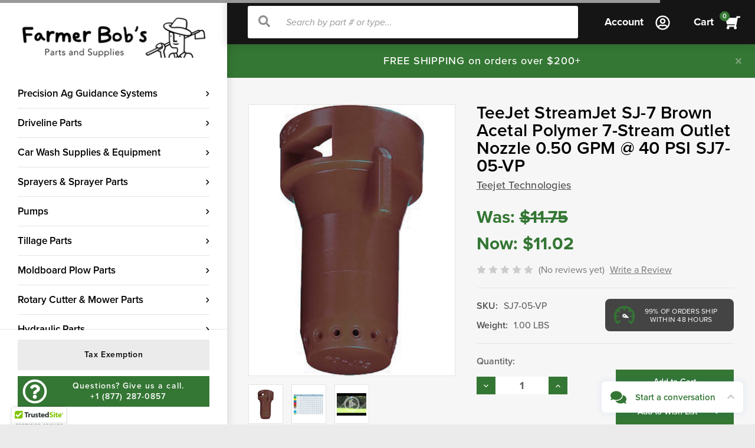

--- FILE ---
content_type: text/html; charset=UTF-8
request_url: https://farmerbobsparts.com/teejet-streamjet-sj-7-brown-acetal-polymer-7-stream-outlet-nozzle-0-50-gpm-40-psi/
body_size: 25316
content:
<!DOCTYPE html>
<html class="no-js" lang="en">
    <head>
        <!-- Google Tag Manager -->
        <script>(function(w,d,s,l,i){w[l]=w[l]||[];w[l].push({'gtm.start':
        new Date().getTime(),event:'gtm.js'});var f=d.getElementsByTagName(s)[0],
        j=d.createElement(s),dl=l!='dataLayer'?'&l='+l:'';j.async=true;j.src=
        'https://www.googletagmanager.com/gtm.js?id='+i+dl;f.parentNode.insertBefore(j,f);
        })(window,document,'script','dataLayer','GTM-T2PTP79V');</script>
        <!-- End Google Tag Manager -->
        
        <script type="application/ld+json">
        {
            "@context": "https://schema.org",
            "@type": "Organization",
            "address": {
                "@type": "PostalAddress",
                "addressLocality": "Germantown, TN",
                "postalCode": "38138",
                "streetAddress": "2095 Exeter Road ",
                "addressCountry": "US" 
            },
            "name": "Farmer Bob's Parts and Supplies",
            "telephone": "+1 (877) 287-0857",
            "url": "https://farmerbobsparts.com/",
            "contactPoint": [{
                "@type" : "ContactPoint",
                "email": "Sales@farmerbobsparts.com",
                "contactType" : "Sales Department"
            }]
        }
        </script>
        
        
                <title>
                        TeeJet StreamJet SJ-7 Brown Acetal Polymer 7-Stream Outlet Nozzle 0.50 GPM @ 40 PSI  | SJ7-05-VP | Farmer Bob&#x27;s
                </title>
        <!---->
        <!---->
        <!---->
        <!---->
        <!---->
         
        <!---->
        <link rel="dns-prefetch preconnect" href="https://cdn11.bigcommerce.com/s-azb8okw3qr" crossorigin>
        <meta property="product:price:amount" content="11.02" /><meta property="product:price:currency" content="USD" /><meta property="og:price:standard_amount" content="11.75" /><meta property="og:url" content="https://farmerbobsparts.com/teejet-streamjet-sj-7-brown-acetal-polymer-7-stream-outlet-nozzle-0-50-gpm-40-psi/" /><meta property="og:site_name" content="Farmer Bobs Parts and Supplies LLC" /><meta name="keywords" content="Guards &amp; Bearings for Drivelines, Shafts / Tubes / Slip Sleeves, Bat Wing Drive Shafts, Metric Driveline Components Pumps, Spray Tips, Spray Guns, Cam Lever Couplings / Ball Valves  Tractor Accessories, Engine Parts, Electrical Parts, Front End / Steering / Rim / Axle New Carburetors, Carburetor Repair Kits  Massey Ferguson, John Deere, Ford Shop Manuals, International Harvester. Belts, Chain, Roller, Chain, Three Point Hitch Parts, Adapter Bearings, Disc Harrow Bearings, Tapered Roller Bearings, Pillow Block BearingsBale Spears/Sleeves/Hardware, Wheel/Rake/Baler/Tedder Parts, Disc Mower Parts, Rotary Mower Parts,  Hubs, Pulleys, Sprockets"><meta name="description" content="Shop Teejet Technologies TeeJet StreamJet SJ-7 Brown Acetal Polymer 7-Stream Outlet Nozzle 0.50 GPM @ 40 PSI  - SJ7-05-VP at Farmer Bob&#039;s Parts and Supplies, your go-to online ag parts retailer."><link rel='canonical' href='https://farmerbobsparts.com/teejet-streamjet-sj-7-brown-acetal-polymer-7-stream-outlet-nozzle-0-50-gpm-40-psi/' /><meta name='platform' content='bigcommerce.stencil' /><meta property="og:type" content="product" />
<meta property="og:title" content="TeeJet StreamJet SJ-7 Brown Acetal Polymer 7-Stream Outlet Nozzle 0.50 GPM @ 40 PSI " />
<meta property="og:description" content="Shop Teejet Technologies TeeJet StreamJet SJ-7 Brown Acetal Polymer 7-Stream Outlet Nozzle 0.50 GPM @ 40 PSI  - SJ7-05-VP at Farmer Bob&#039;s Parts and Supplies, your go-to online ag parts retailer." />
<meta property="og:image" content="https://cdn11.bigcommerce.com/s-azb8okw3qr/products/8319/images/26494/a7428273__74622.1671726214.386.513.jpg?c=2" />
<meta property="og:availability" content="instock" />
<meta property="pinterest:richpins" content="enabled" />
        
         

        <link href="https://cdn11.bigcommerce.com/s-azb8okw3qr/product_images/favicon_symbol_inverse.png?t=1553881593" rel="shortcut icon">
        <meta name="viewport" content="width=device-width, initial-scale=1, maximum-scale=5">

        <script>
            // Change document class from no-js to js so we can detect this in css
            document.documentElement.className = document.documentElement.className.replace('no-js', 'js');
        </script>

        
        <!-- <link rel="stylesheet" href="https://use.typekit.net/akf2gcu.css"> -->
        <link data-stencil-stylesheet href="https://cdn11.bigcommerce.com/s-azb8okw3qr/stencil/ac1ec720-b294-013e-16a2-7abe2765cf99/e/1ccfbb80-b689-013e-2403-72c9474ac898/css/theme-d61d82b0-b294-013e-b0b0-6214770575f0.css" rel="stylesheet">
        <link data-stencil-stylesheet href="https://cdn11.bigcommerce.com/s-azb8okw3qr/stencil/ac1ec720-b294-013e-16a2-7abe2765cf99/e/1ccfbb80-b689-013e-2403-72c9474ac898/css/cd-styles-d61d82b0-b294-013e-b0b0-6214770575f0.css" rel="stylesheet">
        <script defer src="https://use.fontawesome.com/releases/v5.4.2/js/all.js" integrity="sha384-wp96dIgDl5BLlOXb4VMinXPNiB32VYBSoXOoiARzSTXY+tsK8yDTYfvdTyqzdGGN" crossorigin="anonymous"></script>

        <!-- Start Tracking Code for analytics_googleanalytics4 -->

<script data-cfasync="false" src="https://cdn11.bigcommerce.com/shared/js/google_analytics4_bodl_subscribers-358423becf5d870b8b603a81de597c10f6bc7699.js" integrity="sha256-gtOfJ3Avc1pEE/hx6SKj/96cca7JvfqllWA9FTQJyfI=" crossorigin="anonymous"></script>
<script data-cfasync="false">
  (function () {
    window.dataLayer = window.dataLayer || [];

    function gtag(){
        dataLayer.push(arguments);
    }

    function initGA4(event) {
         function setupGtag() {
            function configureGtag() {
                gtag('js', new Date());
                gtag('set', 'developer_id.dMjk3Nj', true);
                gtag('config', 'G-N1DM331H1H');
            }

            var script = document.createElement('script');

            script.src = 'https://www.googletagmanager.com/gtag/js?id=G-N1DM331H1H';
            script.async = true;
            script.onload = configureGtag;

            document.head.appendChild(script);
        }

        setupGtag();

        if (typeof subscribeOnBodlEvents === 'function') {
            subscribeOnBodlEvents('G-N1DM331H1H', false);
        }

        window.removeEventListener(event.type, initGA4);
    }

    

    var eventName = document.readyState === 'complete' ? 'consentScriptsLoaded' : 'DOMContentLoaded';
    window.addEventListener(eventName, initGA4, false);
  })()
</script>

<!-- End Tracking Code for analytics_googleanalytics4 -->

<!-- Start Tracking Code for analytics_siteverification -->

<meta name="msvalidate.01" content="6CE0CF9E69EC2C32B03DE0331CE5CA4F" />

<meta name="google-site-verification" content="YANTAB5LYOyJh1x34fLDQUOZ-1H7oRdtY-EYVdnf_zk" />

<!-- End Tracking Code for analytics_siteverification -->


<script type="text/javascript" src="https://checkout-sdk.bigcommerce.com/v1/loader.js" defer ></script>
<script src="https://www.google.com/recaptcha/api.js" async defer></script>
<script type="text/javascript">
var BCData = {"product_attributes":{"sku":"SJ7-05-VP","upc":null,"mpn":"SJ7-05-VP","gtin":null,"weight":{"formatted":"1.00 LBS","value":1},"base":true,"image":null,"price":{"without_tax":{"formatted":"$11.02","value":11.02,"currency":"USD"},"tax_label":"Tax","sale_price_without_tax":{"formatted":"$11.02","value":11.02,"currency":"USD"},"non_sale_price_without_tax":{"formatted":"$11.75","value":11.75,"currency":"USD"}},"out_of_stock_behavior":"label_option","out_of_stock_message":"Please Give Us A Call (877)-287-0857","available_modifier_values":[],"in_stock_attributes":[],"stock":null,"instock":true,"stock_message":null,"purchasable":true,"purchasing_message":null,"call_for_price_message":null}};
</script>
<script src='https://www.powr.io/powr.js?external-type=bigcommerce' async></script><script src='https://firewall.appdevelopergroup.co/public/js/firewall.js?shop=b66c85d06ae7f0c45c819aee0253a312' async></script><script src='https://ecommplugins-trustboxsettings.trustpilot.com/stores/azb8okw3qr.js?settings=1634057467513' async></script><script src='https://widget.trustpilot.com/bootstrap/v5/tp.widget.bootstrap.min.js' async></script>
                <script type="text/javascript">
                    const trustpilot_settings = {
                        page: "product" === "default" ? "landing" : "product",
                        sku: "SJ7-05-VP",
                        name: "TeeJet StreamJet SJ-7 Brown Acetal Polymer 7-Stream Outlet Nozzle 0.50 GPM @ 40 PSI ",
                        key: "4NMu0qRw8nwb8kN1",
                        product_id: "8319", // Needed for TrustBoxPreview
                    };
                    const createTrustBoxScript = function() {
                        const trustBoxScript = document.createElement('script');
                        trustBoxScript.async = true;
                        trustBoxScript.src = "https://ecommplugins-scripts.trustpilot.com/v2.1/js/header_bigcommerce.min.js";
                        document.head.appendChild(trustBoxScript);
                    };
                    if (BCData.product_attributes && !BCData.product_attributes.base && "sku" !== 'id') {
                        addEventListener('DOMContentLoaded', () => {
                            const endpoint = "/remote/v1/product-attributes/8319";
                            try {
                                stencilUtils.api.productAttributes.makeRequest(endpoint, "GET", {}, {}, function(err, res) {
                                    trustpilot_settings.sku = res.data["sku"];
                                    createTrustBoxScript();
                                })
                            } catch {
                                fetch(endpoint).then(function(res) {
                                    res.json().then(function(jsonRes) {
                                        trustpilot_settings.sku = jsonRes.data["sku"];
                                        createTrustBoxScript();
                                    });
                                });
                            }
                        });
                    } else {
                        createTrustBoxScript();
                    }
                </script>
            <script src="https://appdevelopergroup.co/apps/bc_firewall/js/firewall.js?shop=b66c85d06ae7f0c45c819aee0253a312"></script><script type="text/javascript">
    (function(c,l,a,r,i,t,y){
        c[a]=c[a]||function(){(c[a].q=c[a].q||[]).push(arguments)};
        t=l.createElement(r);t.async=1;t.src="https://www.clarity.ms/tag/"+i;
        y=l.getElementsByTagName(r)[0];y.parentNode.insertBefore(t,y);
    })(window, document, "clarity", "script", "is0vxvcprt");
</script><!-- Google Tag Manager -->
<script>(function(w,d,s,l,i){w[l]=w[l]||[];w[l].push({'gtm.start':
new Date().getTime(),event:'gtm.js'});var f=d.getElementsByTagName(s)[0],
j=d.createElement(s),dl=l!='dataLayer'?'&l='+l:'';j.async=true;j.src=
'https://www.googletagmanager.com/gtm.js?id='+i+dl;f.parentNode.insertBefore(j,f);
})(window,document,'script','dataLayer','GTM-T2PTP79V');</script>
<!-- End Google Tag Manager -->
 <script data-cfasync="false" src="https://microapps.bigcommerce.com/bodl-events/1.9.4/index.js" integrity="sha256-Y0tDj1qsyiKBRibKllwV0ZJ1aFlGYaHHGl/oUFoXJ7Y=" nonce="" crossorigin="anonymous"></script>
 <script data-cfasync="false" nonce="">

 (function() {
    function decodeBase64(base64) {
       const text = atob(base64);
       const length = text.length;
       const bytes = new Uint8Array(length);
       for (let i = 0; i < length; i++) {
          bytes[i] = text.charCodeAt(i);
       }
       const decoder = new TextDecoder();
       return decoder.decode(bytes);
    }
    window.bodl = JSON.parse(decodeBase64("[base64]"));
 })()

 </script>

<script nonce="">
(function () {
    var xmlHttp = new XMLHttpRequest();

    xmlHttp.open('POST', 'https://bes.gcp.data.bigcommerce.com/nobot');
    xmlHttp.setRequestHeader('Content-Type', 'application/json');
    xmlHttp.send('{"store_id":"1000266658","timezone_offset":"-5.0","timestamp":"2026-01-24T17:19:24.04891200Z","visit_id":"2270f94b-d68b-4573-9776-831ec3d75c69","channel_id":1}');
})();
</script>

        

        
        
        
        
        
        <!-- snippet location htmlhead -->
        
        <!-- -->
        <link rel="stylesheet" href="https://p.typekit.net/p.css?s=1&k=akf2gcu&ht=tk&f=139.140.173.175.176.5474.25136&a=2259434&app=typekit&e=css" media="print" onload="this.onload=null;this.removeAttribute('media');">
        <style>
            /*
 * The Typekit service used to deliver this font or fonts for use on websites
 * is provided by Adobe and is subject to these Terms of Use
 * http://www.adobe.com/products/eulas/tou_typekit. For font license
 * information, see the list below.
 *
 * proxima-nova:
 *   - http://typekit.com/eulas/00000000000000003b9b093b
 *   - http://typekit.com/eulas/00000000000000003b9b093a
 *   - http://typekit.com/eulas/00000000000000003b9b0939
 *   - http://typekit.com/eulas/00000000000000003b9b0934
 *   - http://typekit.com/eulas/00000000000000003b9b0935
 *   - http://typekit.com/eulas/00000000000000003b9b0932
 *   - http://typekit.com/eulas/00000000000000003b9b0936
 *
 * © 2009-2024 Adobe Systems Incorporated. All Rights Reserved.
 */
/*{"last_published":"2018-08-23 19:22:50 UTC"}*/

/*
@import url("https://p.typekit.net/p.css?s=1&k=akf2gcu&ht=tk&f=139.140.173.175.176.5474.25136&a=2259434&app=typekit&e=css");
*/

@font-face {
font-family:"proxima-nova";
src:url("https://use.typekit.net/af/71f83c/00000000000000003b9b093b/27/l?primer=7cdcb44be4a7db8877ffa5c0007b8dd865b3bbc383831fe2ea177f62257a9191&fvd=n7&v=3") format("woff2"),url("https://use.typekit.net/af/71f83c/00000000000000003b9b093b/27/d?primer=7cdcb44be4a7db8877ffa5c0007b8dd865b3bbc383831fe2ea177f62257a9191&fvd=n7&v=3") format("woff"),url("https://use.typekit.net/af/71f83c/00000000000000003b9b093b/27/a?primer=7cdcb44be4a7db8877ffa5c0007b8dd865b3bbc383831fe2ea177f62257a9191&fvd=n7&v=3") format("opentype");
font-display:swap;font-style:normal;font-weight:700;font-stretch:normal;
}

@font-face {
font-family:"proxima-nova";
src:url("https://use.typekit.net/af/86b539/00000000000000003b9b093a/27/l?primer=7cdcb44be4a7db8877ffa5c0007b8dd865b3bbc383831fe2ea177f62257a9191&fvd=i7&v=3") format("woff2"),url("https://use.typekit.net/af/86b539/00000000000000003b9b093a/27/d?primer=7cdcb44be4a7db8877ffa5c0007b8dd865b3bbc383831fe2ea177f62257a9191&fvd=i7&v=3") format("woff"),url("https://use.typekit.net/af/86b539/00000000000000003b9b093a/27/a?primer=7cdcb44be4a7db8877ffa5c0007b8dd865b3bbc383831fe2ea177f62257a9191&fvd=i7&v=3") format("opentype");
font-display:swap;font-style:italic;font-weight:700;font-stretch:normal;
}

@font-face {
font-family:"proxima-nova";
src:url("https://use.typekit.net/af/27776b/00000000000000003b9b0939/27/l?primer=7cdcb44be4a7db8877ffa5c0007b8dd865b3bbc383831fe2ea177f62257a9191&fvd=n6&v=3") format("woff2"),url("https://use.typekit.net/af/27776b/00000000000000003b9b0939/27/d?primer=7cdcb44be4a7db8877ffa5c0007b8dd865b3bbc383831fe2ea177f62257a9191&fvd=n6&v=3") format("woff"),url("https://use.typekit.net/af/27776b/00000000000000003b9b0939/27/a?primer=7cdcb44be4a7db8877ffa5c0007b8dd865b3bbc383831fe2ea177f62257a9191&fvd=n6&v=3") format("opentype");
font-display:swap;font-style:normal;font-weight:600;font-stretch:normal;
}

@font-face {
font-family:"proxima-nova";
src:url("https://use.typekit.net/af/4838bd/00000000000000003b9b0934/27/l?primer=7cdcb44be4a7db8877ffa5c0007b8dd865b3bbc383831fe2ea177f62257a9191&fvd=n4&v=3") format("woff2"),url("https://use.typekit.net/af/4838bd/00000000000000003b9b0934/27/d?primer=7cdcb44be4a7db8877ffa5c0007b8dd865b3bbc383831fe2ea177f62257a9191&fvd=n4&v=3") format("woff"),url("https://use.typekit.net/af/4838bd/00000000000000003b9b0934/27/a?primer=7cdcb44be4a7db8877ffa5c0007b8dd865b3bbc383831fe2ea177f62257a9191&fvd=n4&v=3") format("opentype");
font-display:swap;font-style:normal;font-weight:400;font-stretch:normal;
}

@font-face {
font-family:"proxima-nova";
src:url("https://use.typekit.net/af/6aec08/00000000000000003b9b0935/27/l?primer=7cdcb44be4a7db8877ffa5c0007b8dd865b3bbc383831fe2ea177f62257a9191&fvd=i4&v=3") format("woff2"),url("https://use.typekit.net/af/6aec08/00000000000000003b9b0935/27/d?primer=7cdcb44be4a7db8877ffa5c0007b8dd865b3bbc383831fe2ea177f62257a9191&fvd=i4&v=3") format("woff"),url("https://use.typekit.net/af/6aec08/00000000000000003b9b0935/27/a?primer=7cdcb44be4a7db8877ffa5c0007b8dd865b3bbc383831fe2ea177f62257a9191&fvd=i4&v=3") format("opentype");
font-display:swap;font-style:italic;font-weight:400;font-stretch:normal;
}

@font-face {
font-family:"proxima-nova";
src:url("https://use.typekit.net/af/437c3d/00000000000000003b9b0932/27/l?primer=7cdcb44be4a7db8877ffa5c0007b8dd865b3bbc383831fe2ea177f62257a9191&fvd=n3&v=3") format("woff2"),url("https://use.typekit.net/af/437c3d/00000000000000003b9b0932/27/d?primer=7cdcb44be4a7db8877ffa5c0007b8dd865b3bbc383831fe2ea177f62257a9191&fvd=n3&v=3") format("woff"),url("https://use.typekit.net/af/437c3d/00000000000000003b9b0932/27/a?primer=7cdcb44be4a7db8877ffa5c0007b8dd865b3bbc383831fe2ea177f62257a9191&fvd=n3&v=3") format("opentype");
font-display:swap;font-style:normal;font-weight:300;font-stretch:normal;
}

@font-face {
font-family:"proxima-nova";
src:url("https://use.typekit.net/af/3331e6/00000000000000003b9b0936/27/l?primer=7cdcb44be4a7db8877ffa5c0007b8dd865b3bbc383831fe2ea177f62257a9191&fvd=n5&v=3") format("woff2"),url("https://use.typekit.net/af/3331e6/00000000000000003b9b0936/27/d?primer=7cdcb44be4a7db8877ffa5c0007b8dd865b3bbc383831fe2ea177f62257a9191&fvd=n5&v=3") format("woff"),url("https://use.typekit.net/af/3331e6/00000000000000003b9b0936/27/a?primer=7cdcb44be4a7db8877ffa5c0007b8dd865b3bbc383831fe2ea177f62257a9191&fvd=n5&v=3") format("opentype");
font-display:swap;font-style:normal;font-weight:500;font-stretch:normal;
}

.tk-proxima-nova { font-family: "proxima-nova",sans-serif; }

            
        </style>
        <!-- -->
        
        
    </head>
    <body class="product-page
         sitewide-message-enabled">
        <!-- Google Tag Manager (noscript) -->
        <noscript><iframe src="https://www.googletagmanager.com/ns.html?id=GTM-T2PTP79V"
        height="0" width="0" style="display:none;visibility:hidden"></iframe></noscript>
        <!-- End Google Tag Manager (noscript) -->
        <div class="overlay"></div>
        <!-- snippet location header -->
        <svg data-src="https://cdn11.bigcommerce.com/s-azb8okw3qr/stencil/ac1ec720-b294-013e-16a2-7abe2765cf99/e/1ccfbb80-b689-013e-2403-72c9474ac898/img/icon-sprite.svg" class="icons-svg-sprite"></svg>


        <div class="wrapper">
            <div class="menu">
	<div class="menu-container">
		    <div class="header-logo header-logo--center">
        <a href="https://farmerbobsparts.com/">
            <div class="header-logo-image-container">
                <img class="header-logo-image lazyload" data-sizes="auto" src="https://cdn11.bigcommerce.com/s-azb8okw3qr/stencil/ac1ec720-b294-013e-16a2-7abe2765cf99/e/1ccfbb80-b689-013e-2403-72c9474ac898/img/loading.svg" data-src="https://cdn11.bigcommerce.com/s-azb8okw3qr/images/stencil/324x71/logo_1540503558__55984.original.png" alt="Farmer Bobs Parts and Supplies LLC" title="Farmer Bobs Parts and Supplies LLC" width="310" height="68">
                <img class="header-logo-image header-logo-image--mobile lazyload" data-sizes="auto" src="https://cdn11.bigcommerce.com/s-azb8okw3qr/stencil/ac1ec720-b294-013e-16a2-7abe2765cf99/e/1ccfbb80-b689-013e-2403-72c9474ac898/img/loading.svg"  data-src="https://cdn11.bigcommerce.com/s-azb8okw3qr/product_images/uploaded_images/logo-white.png" alt="Farmer Bobs Parts and Supplies LLC" title="Farmer Bobs Parts and Supplies LLC" width="185" height="41">
            </div>
</a>
    </div>
	    <div class="navPages-container" id="menu" data-menu>
	        <nav class="navPages">
    <ul class="navPages-list">
            <li class="navPages-item">
                <a class="navPages-action has-subMenu" href="https://farmerbobsparts.com/precision-ag-guidance-systems/" data-collapsible="navPages-2931">
    Precision Ag Guidance Systems  <i class="fas fa-chevron-right"></i>
</a>
<div class="navPage-subMenu" id="navPages-2931" aria-hidden="true" tabindex="-1">
    <ul class="navPage-subMenu-list">
        <li class="navPage-subMenu-item">
            <a class="navPage-subMenu-action navPages-action" href="https://farmerbobsparts.com/precision-ag-guidance-systems/">Precision Ag Guidance Systems </a>
        </li>
                <li class="navPage-subMenu-item">
                    <a class="navPage-subMenu-action navPages-action" href="https://farmerbobsparts.com/precision-ag/guidance-systems/accessories-replacement-parts/">Accessories &amp; Replacement Parts </a>
                </li>
                <li class="navPage-subMenu-item">
                    <a class="navPage-subMenu-action navPages-action" href="https://farmerbobsparts.com/precision-ag/guidance-systems/">Guidance Systems</a>
                </li>
    </ul>
</div>
            </li>
            <li class="navPages-item">
                <a class="navPages-action has-subMenu" href="https://farmerbobsparts.com/driveline-parts/" data-collapsible="navPages-142">
    Driveline Parts <i class="fas fa-chevron-right"></i>
</a>
<div class="navPage-subMenu" id="navPages-142" aria-hidden="true" tabindex="-1">
    <ul class="navPage-subMenu-list">
        <li class="navPage-subMenu-item">
            <a class="navPage-subMenu-action navPages-action" href="https://farmerbobsparts.com/driveline-parts/">Driveline Parts</a>
        </li>
                <li class="navPage-subMenu-item">
                    <a class="navPage-subMenu-action navPages-action" href="https://farmerbobsparts.com/driveline-parts/complete-drivelines/">Complete Drivelines</a>
                </li>
                <li class="navPage-subMenu-item">
                    <a class="navPage-subMenu-action navPages-action" href="https://farmerbobsparts.com/driveline-parts-by-series/">Driveline Parts by Series</a>
                </li>
                <li class="navPage-subMenu-item">
                    <a class="navPage-subMenu-action navPages-action" href="https://farmerbobsparts.com/metric-driveline-parts/">Metric Driveline Parts</a>
                </li>
                <li class="navPage-subMenu-item">
                    <a class="navPage-subMenu-action navPages-action" href="https://farmerbobsparts.com/driveline-parts/north-american-driveline-parts/">North American Driveline Parts</a>
                </li>
                <li class="navPage-subMenu-item">
                    <a class="navPage-subMenu-action navPages-action" href="https://farmerbobsparts.com/driveline-parts/pto-adapters-over-running-couplers/">PTO Adapters &amp; Over-Running Couplers </a>
                </li>
                <li class="navPage-subMenu-item">
                    <a class="navPage-subMenu-action navPages-action" href="https://farmerbobsparts.com/clutches/">Clutches</a>
                </li>
                <li class="navPage-subMenu-item">
                    <a class="navPage-subMenu-action navPages-action" href="https://farmerbobsparts.com/driveline-parts/guards-bearings-for-driveshafts-pto/">Guards &amp; Bearings For Driveshafts (PTO)</a>
                </li>
                <li class="navPage-subMenu-item">
                    <a class="navPage-subMenu-action navPages-action" href="https://farmerbobsparts.com/driveline-parts/yoke-repair-kits-metric-domestic/">Yoke Repair Kits,  Metric &amp; Domestic </a>
                </li>
    </ul>
</div>
            </li>
            <li class="navPages-item">
                <a class="navPages-action has-subMenu" href="https://farmerbobsparts.com/car-wash-supplies-equipment/" data-collapsible="navPages-3474">
    Car Wash Supplies &amp; Equipment <i class="fas fa-chevron-right"></i>
</a>
<div class="navPage-subMenu" id="navPages-3474" aria-hidden="true" tabindex="-1">
    <ul class="navPage-subMenu-list">
        <li class="navPage-subMenu-item">
            <a class="navPage-subMenu-action navPages-action" href="https://farmerbobsparts.com/car-wash-supplies-equipment/">Car Wash Supplies &amp; Equipment</a>
        </li>
                <li class="navPage-subMenu-item">
                    <a class="navPage-subMenu-action navPages-action" href="https://farmerbobsparts.com/car-wash-supplies-equipment/adjustable-nozzles/">Adjustable Nozzles</a>
                </li>
                <li class="navPage-subMenu-item">
                    <a class="navPage-subMenu-action navPages-action" href="https://farmerbobsparts.com/car-wash-supplies-equipment/ball-valves/">Ball Valves</a>
                </li>
                <li class="navPage-subMenu-item">
                    <a class="navPage-subMenu-action navPages-action" href="https://farmerbobsparts.com/car-wash-supplies-equipment/banding-nozzles/">Banding Nozzles</a>
                </li>
                <li class="navPage-subMenu-item">
                    <a class="navPage-subMenu-action navPages-action" href="https://farmerbobsparts.com/car-wash-supplies-equipment/boomless-applications/">Boomless Applications</a>
                </li>
                <li class="navPage-subMenu-item">
                    <a class="navPage-subMenu-action navPages-action" href="https://farmerbobsparts.com/car-wash-supplies-equipment/broadcast-spray-nozzles/">Broadcast Spray Nozzles</a>
                </li>
                <li class="navPage-subMenu-item">
                    <a class="navPage-subMenu-action navPages-action" href="https://farmerbobsparts.com/car-wash-supplies-equipment/nozzle-adapters-couplings/">Nozzle Adapters &amp; Couplings</a>
                </li>
                <li class="navPage-subMenu-item">
                    <a class="navPage-subMenu-action navPages-action" href="https://farmerbobsparts.com/car-wash-supplies-equipment/solid-stream-nozzles/">Solid Stream Nozzles</a>
                </li>
                <li class="navPage-subMenu-item">
                    <a class="navPage-subMenu-action navPages-action" href="https://farmerbobsparts.com/car-wash-supplies-equipment/spray-nozzles-accessories-parts/">Spray Nozzles Accessories &amp; Parts</a>
                </li>
                <li class="navPage-subMenu-item">
                    <a class="navPage-subMenu-action navPages-action" href="https://farmerbobsparts.com/car-wash-supplies-equipment/strainers/">Strainers</a>
                </li>
                <li class="navPage-subMenu-item">
                    <a class="navPage-subMenu-action navPages-action" href="https://farmerbobsparts.com/car-wash-supplies-equipment/tank-rinse-nozzles/">Tank Rinse Nozzles</a>
                </li>
    </ul>
</div>
            </li>
            <li class="navPages-item">
                <a class="navPages-action has-subMenu is-active-menu" href="https://farmerbobsparts.com/sprayers-sprayer-parts/" data-collapsible="navPages-154">
    Sprayers &amp; Sprayer Parts <i class="fas fa-chevron-right"></i>
</a>
<div class="navPage-subMenu" id="navPages-154" aria-hidden="true" tabindex="-1">
    <ul class="navPage-subMenu-list">
        <li class="navPage-subMenu-item">
            <a class="navPage-subMenu-action navPages-action" href="https://farmerbobsparts.com/sprayers-sprayer-parts/">Sprayers &amp; Sprayer Parts</a>
        </li>
                <li class="navPage-subMenu-item">
                    <a class="navPage-subMenu-action navPages-action" href="https://farmerbobsparts.com/sprayers-sprayer-parts/precision-ag-gps/">Precision Ag  (GPS)</a>
                </li>
                <li class="navPage-subMenu-item">
                    <a class="navPage-subMenu-action navPages-action is-active-menu" href="https://farmerbobsparts.com/sprayers-sprayer-parts/spray-tips/">Spray Tips </a>
                </li>
                <li class="navPage-subMenu-item">
                    <a class="navPage-subMenu-action navPages-action" href="https://farmerbobsparts.com/sprayers-sprayer-parts/nylon-caps-screens-gaskets/">Nylon Caps , Screens &amp; Gaskets </a>
                </li>
                <li class="navPage-subMenu-item">
                    <a class="navPage-subMenu-action navPages-action" href="https://farmerbobsparts.com/sprayers-sprayer-parts/strainers-strainer-parts/">Strainers &amp; Components </a>
                </li>
                <li class="navPage-subMenu-item">
                    <a class="navPage-subMenu-action navPages-action" href="https://farmerbobsparts.com/sprayers-sprayer-parts/pumps/">Pumps</a>
                </li>
                <li class="navPage-subMenu-item">
                    <a class="navPage-subMenu-action navPages-action" href="https://farmerbobsparts.com/hoses/">Hoses</a>
                </li>
                <li class="navPage-subMenu-item">
                    <a class="navPage-subMenu-action navPages-action" href="https://farmerbobsparts.com/sprayers-sprayer-parts/flow-indicators-repair-parts/">Flow Indicators  &amp; Repair Parts </a>
                </li>
                <li class="navPage-subMenu-item">
                    <a class="navPage-subMenu-action navPages-action" href="https://farmerbobsparts.com/sprayers-sprayer-parts/pressure-gauges/">Pressure Gauges</a>
                </li>
                <li class="navPage-subMenu-item">
                    <a class="navPage-subMenu-action navPages-action" href="https://farmerbobsparts.com/sprayers-sprayer-parts/sprayer-control-for-triple-section-boom/">Sprayer Control for Triple Section Boom </a>
                </li>
                <li class="navPage-subMenu-item">
                    <a class="navPage-subMenu-action navPages-action" href="https://farmerbobsparts.com/sprayers-sprayer-parts/nozzle-bodies-check-valves-caps-gaskets/">Nozzle Bodies, Check Valves , Caps &amp; Gaskets </a>
                </li>
                <li class="navPage-subMenu-item">
                    <a class="navPage-subMenu-action navPages-action" href="https://farmerbobsparts.com/sprayers-sprayer-parts/cam-lever-couplings/">Cam Lever Couplings</a>
                </li>
                <li class="navPage-subMenu-item">
                    <a class="navPage-subMenu-action navPages-action" href="https://farmerbobsparts.com/sprayers-sprayer-parts/ball-valves-gates-valves-more-valves/">Ball Valves, Gates Valves, &amp; more Valves</a>
                </li>
                <li class="navPage-subMenu-item">
                    <a class="navPage-subMenu-action navPages-action" href="https://farmerbobsparts.com/sprayers-sprayer-parts/electric-solenoid-manual-valves/">Electric Solenoid &amp; Manual Valves</a>
                </li>
                <li class="navPage-subMenu-item">
                    <a class="navPage-subMenu-action navPages-action" href="https://farmerbobsparts.com/pipe-fittings/">Pipe Fittings</a>
                </li>
                <li class="navPage-subMenu-item">
                    <a class="navPage-subMenu-action navPages-action" href="https://farmerbobsparts.com/sprayers-sprayer-parts/pressure-relief-regulating-valves/">Pressure Relief &amp; Regulating Valves</a>
                </li>
                <li class="navPage-subMenu-item">
                    <a class="navPage-subMenu-action navPages-action" href="https://farmerbobsparts.com/sprayers-sprayer-parts/spray-guns/">Spray Guns</a>
                </li>
                <li class="navPage-subMenu-item">
                    <a class="navPage-subMenu-action navPages-action" href="https://farmerbobsparts.com/sprayers-sprayer-parts/spray-tanks-spot-sprayers/">Spray Tanks &amp; Spot Sprayers</a>
                </li>
    </ul>
</div>
            </li>
            <li class="navPages-item">
                <a class="navPages-action has-subMenu" href="https://farmerbobsparts.com/fuel-pumps-hydraulic-pumps/" data-collapsible="navPages-165">
    Pumps <i class="fas fa-chevron-right"></i>
</a>
<div class="navPage-subMenu" id="navPages-165" aria-hidden="true" tabindex="-1">
    <ul class="navPage-subMenu-list">
        <li class="navPage-subMenu-item">
            <a class="navPage-subMenu-action navPages-action" href="https://farmerbobsparts.com/fuel-pumps-hydraulic-pumps/">Pumps</a>
        </li>
                <li class="navPage-subMenu-item">
                    <a class="navPage-subMenu-action navPages-action" href="https://farmerbobsparts.com/pumps/diaphragm-pumps/">Diaphragm Pumps</a>
                </li>
                <li class="navPage-subMenu-item">
                    <a class="navPage-subMenu-action navPages-action" href="https://farmerbobsparts.com/pumps/transfer-pump/">Transfer Pump</a>
                </li>
                <li class="navPage-subMenu-item">
                    <a class="navPage-subMenu-action navPages-action" href="https://farmerbobsparts.com/pumps/gas-engine-pumps/">Gas Engine Pumps</a>
                </li>
                <li class="navPage-subMenu-item">
                    <a class="navPage-subMenu-action navPages-action" href="https://farmerbobsparts.com/pumps/piston-turbine-pumps/">Piston / Turbine Pumps</a>
                </li>
                <li class="navPage-subMenu-item">
                    <a class="navPage-subMenu-action navPages-action" href="https://farmerbobsparts.com/pumps/roller-pumps/">Roller Pumps</a>
                </li>
                <li class="navPage-subMenu-item">
                    <a class="navPage-subMenu-action navPages-action" href="https://farmerbobsparts.com/pumps/centrifugal-pumps/">Centrifugal  Pumps</a>
                </li>
                <li class="navPage-subMenu-item">
                    <a class="navPage-subMenu-action navPages-action" href="https://farmerbobsparts.com/sprayers-sprayer-parts/pto-pump-couplers/">PTO Pump Couplers</a>
                </li>
                <li class="navPage-subMenu-item">
                    <a class="navPage-subMenu-action navPages-action" href="https://farmerbobsparts.com/sprayers-sprayer-parts/pumps/repair-kits-pump-parts/">Repair Kit&#x27;s &amp; Pump Parts</a>
                </li>
    </ul>
</div>
            </li>
            <li class="navPages-item">
                <a class="navPages-action has-subMenu" href="https://farmerbobsparts.com/tillage-parts/" data-collapsible="navPages-164">
    Tillage Parts <i class="fas fa-chevron-right"></i>
</a>
<div class="navPage-subMenu" id="navPages-164" aria-hidden="true" tabindex="-1">
    <ul class="navPage-subMenu-list">
        <li class="navPage-subMenu-item">
            <a class="navPage-subMenu-action navPages-action" href="https://farmerbobsparts.com/tillage-parts/">Tillage Parts</a>
        </li>
                <li class="navPage-subMenu-item">
                    <a class="navPage-subMenu-action navPages-action" href="https://farmerbobsparts.com/tillage-parts/bigham-tye-paratill/">Bigham/Tye Paratill Replacement Parts</a>
                </li>
                <li class="navPage-subMenu-item">
                    <a class="navPage-subMenu-action navPages-action" href="https://farmerbobsparts.com/tillage-parts/disc-harrow-parts/">Disc Harrow Parts</a>
                </li>
                <li class="navPage-subMenu-item">
                    <a class="navPage-subMenu-action navPages-action" href="https://farmerbobsparts.com/tillage-parts/moldboard-parts/">Moldboard Parts</a>
                </li>
                <li class="navPage-subMenu-item">
                    <a class="navPage-subMenu-action navPages-action" href="https://farmerbobsparts.com/tillage-parts/ripper-points/">Ripper Points</a>
                </li>
                <li class="navPage-subMenu-item">
                    <a class="navPage-subMenu-action navPages-action" href="https://farmerbobsparts.com/tillage-parts/drag-harrow-parts/">Drag Harrow Parts</a>
                </li>
                <li class="navPage-subMenu-item">
                    <a class="navPage-subMenu-action navPages-action" href="https://farmerbobsparts.com/tillage-parts/box-blade-parts/">Box Blade Parts</a>
                </li>
                <li class="navPage-subMenu-item">
                    <a class="navPage-subMenu-action navPages-action" href="https://farmerbobsparts.com/tillage-parts/field-cultivator-parts/">Field Cultivator Parts</a>
                </li>
                <li class="navPage-subMenu-item">
                    <a class="navPage-subMenu-action navPages-action" href="https://farmerbobsparts.com/tillage-parts/disc-hillers/">Disc Hiller Parts</a>
                </li>
                <li class="navPage-subMenu-item">
                    <a class="navPage-subMenu-action navPages-action" href="https://farmerbobsparts.com/tillage-parts/hubs-spindles-bearing-kits/">Hubs, Spindles &amp; Bearing Kits</a>
                </li>
                <li class="navPage-subMenu-item">
                    <a class="navPage-subMenu-action navPages-action" href="https://farmerbobsparts.com/tillage-parts/subsoiler-parts/">Subsoiler Parts</a>
                </li>
                <li class="navPage-subMenu-item">
                    <a class="navPage-subMenu-action navPages-action" href="https://farmerbobsparts.com/tillage-parts/shovels-farrows/">Shovel Parts &amp; Farrows</a>
                </li>
                <li class="navPage-subMenu-item">
                    <a class="navPage-subMenu-action navPages-action" href="https://farmerbobsparts.com/tillage-parts/plow-bolts-roll-pins-fasteners/">Plow Bolts, Roll Pins &amp; Fasteners</a>
                </li>
    </ul>
</div>
            </li>
            <li class="navPages-item">
                <a class="navPages-action has-subMenu" href="https://farmerbobsparts.com/tillage-parts/moldboard-plow-parts/" data-collapsible="navPages-1088">
    Moldboard Plow Parts <i class="fas fa-chevron-right"></i>
</a>
<div class="navPage-subMenu" id="navPages-1088" aria-hidden="true" tabindex="-1">
    <ul class="navPage-subMenu-list">
        <li class="navPage-subMenu-item">
            <a class="navPage-subMenu-action navPages-action" href="https://farmerbobsparts.com/tillage-parts/moldboard-plow-parts/">Moldboard Plow Parts</a>
        </li>
                <li class="navPage-subMenu-item">
                    <a class="navPage-subMenu-action navPages-action" href="https://farmerbobsparts.com/tillage-parts/moldboard-plow-parts/landslides/">Landslides</a>
                </li>
                <li class="navPage-subMenu-item">
                    <a class="navPage-subMenu-action navPages-action" href="https://farmerbobsparts.com/tillage-parts/moldboard-plow-parts/moldboards/">Moldboards</a>
                </li>
                <li class="navPage-subMenu-item">
                    <a class="navPage-subMenu-action navPages-action" href="https://farmerbobsparts.com/moldboard-plow-parts/plow-bolts/">Plow Bolts </a>
                </li>
                <li class="navPage-subMenu-item">
                    <a class="navPage-subMenu-action navPages-action" href="https://farmerbobsparts.com/tillage-parts/moldboard-plow-parts/rock-shares/">Rock Shares</a>
                </li>
                <li class="navPage-subMenu-item">
                    <a class="navPage-subMenu-action navPages-action" href="https://farmerbobsparts.com/tillage-parts/moldboard-plow-parts/shins/">Shins</a>
                </li>
                <li class="navPage-subMenu-item">
                    <a class="navPage-subMenu-action navPages-action" href="https://farmerbobsparts.com/tillage-parts/moldboard-plow-parts/trash-plates/">Trash Plates</a>
                </li>
                    <li class="navPage-subMenu-item">
                        <a class="navPage-subMenu-action navPages-action" href="https://farmerbobsparts.com/moldboard-plow-parts/wear-plate/">Wear Plate </a>
                    </li>
    </ul>
</div>
            </li>
            <li class="navPages-item">
                <a class="navPages-action has-subMenu" href="https://farmerbobsparts.com/rotary-cutter-mower-parts/" data-collapsible="navPages-139">
    Rotary Cutter &amp; Mower Parts <i class="fas fa-chevron-right"></i>
</a>
<div class="navPage-subMenu" id="navPages-139" aria-hidden="true" tabindex="-1">
    <ul class="navPage-subMenu-list">
        <li class="navPage-subMenu-item">
            <a class="navPage-subMenu-action navPages-action" href="https://farmerbobsparts.com/rotary-cutter-mower-parts/">Rotary Cutter &amp; Mower Parts</a>
        </li>
                <li class="navPage-subMenu-item">
                    <a class="navPage-subMenu-action navPages-action" href="https://farmerbobsparts.com/hay-forage-parts/disc-mower-parts/">Disc Mower Parts</a>
                </li>
                <li class="navPage-subMenu-item">
                    <a class="navPage-subMenu-action navPages-action" href="https://farmerbobsparts.com/rotary-cutter-mower-parts/rotary-cutter-mower-blades/">Rotary Cutter Mower Blades</a>
                </li>
                <li class="navPage-subMenu-item">
                    <a class="navPage-subMenu-action navPages-action" href="https://farmerbobsparts.com/rotary-cutter-mower-parts/rotary-cutter-blade-bolts-kits/">Rotary Cutter Blade Bolts &amp; Kits</a>
                </li>
                <li class="navPage-subMenu-item">
                    <a class="navPage-subMenu-action navPages-action" href="https://farmerbobsparts.com/rotary-cutter-mower-parts/rotary-cutter-friction-discs/">Rotary Cutter Friction Discs</a>
                </li>
                <li class="navPage-subMenu-item">
                    <a class="navPage-subMenu-action navPages-action" href="https://farmerbobsparts.com/rotary-cutter-mower-parts/rotary-cutter-gear-boxes/">Rotary Cutter Gear Boxes</a>
                </li>
                <li class="navPage-subMenu-item">
                    <a class="navPage-subMenu-action navPages-action" href="https://farmerbobsparts.com/rotary-cutter-mower-parts/rotary-cutter-tailwheels-related-parts/">Rotary Cutter Tailwheels &amp; Related Parts</a>
                </li>
                <li class="navPage-subMenu-item">
                    <a class="navPage-subMenu-action navPages-action" href="https://farmerbobsparts.com/rotary-cutter-mower-parts/rotary-cutter-stump-jumpers/">Rotary Cutter Stump Jumpers</a>
                </li>
    </ul>
</div>
            </li>
            <li class="navPages-item">
                <a class="navPages-action has-subMenu" href="https://farmerbobsparts.com/hydraulic-parts/" data-collapsible="navPages-162">
    Hydraulic Parts <i class="fas fa-chevron-right"></i>
</a>
<div class="navPage-subMenu" id="navPages-162" aria-hidden="true" tabindex="-1">
    <ul class="navPage-subMenu-list">
        <li class="navPage-subMenu-item">
            <a class="navPage-subMenu-action navPages-action" href="https://farmerbobsparts.com/hydraulic-parts/">Hydraulic Parts</a>
        </li>
                <li class="navPage-subMenu-item">
                    <a class="navPage-subMenu-action navPages-action" href="https://farmerbobsparts.com/hydraulic-parts/conversion-kits/">Conversion Kits </a>
                </li>
                <li class="navPage-subMenu-item">
                    <a class="navPage-subMenu-action navPages-action" href="https://farmerbobsparts.com/hydraulic-parts/hydraulic-couplers/">Hydraulic Couplers</a>
                </li>
                <li class="navPage-subMenu-item">
                    <a class="navPage-subMenu-action navPages-action" href="https://farmerbobsparts.com/hydraulic-parts/hydraulic-cylinders/">Hydraulic Cylinders </a>
                </li>
                <li class="navPage-subMenu-item">
                    <a class="navPage-subMenu-action navPages-action" href="https://farmerbobsparts.com/hydraulic-parts/hydraulic-cylinder-parts-supplies/">Hydraulic Cylinder Parts &amp; Supplies</a>
                </li>
                <li class="navPage-subMenu-item">
                    <a class="navPage-subMenu-action navPages-action" href="https://farmerbobsparts.com/hydraulic-parts/hydraulic-directional-valve/">Hydraulic Directional Valves </a>
                </li>
                <li class="navPage-subMenu-item">
                    <a class="navPage-subMenu-action navPages-action" href="https://farmerbobsparts.com/hydraulic-parts/hydraulic-hose-assemblies-usa/">Hydraulic Hose Assemblies (USA)</a>
                </li>
                <li class="navPage-subMenu-item">
                    <a class="navPage-subMenu-action navPages-action" href="https://farmerbobsparts.com/hydraulic-parts/hydraulic-multipliers/">Hydraulic Multipliers</a>
                </li>
    </ul>
</div>
            </li>
            <li class="navPages-item">
                <a class="navPages-action has-subMenu" href="https://farmerbobsparts.com/tank-fittings-accessories/" data-collapsible="navPages-1311">
    Tank Fittings &amp; Accessories  <i class="fas fa-chevron-right"></i>
</a>
<div class="navPage-subMenu" id="navPages-1311" aria-hidden="true" tabindex="-1">
    <ul class="navPage-subMenu-list">
        <li class="navPage-subMenu-item">
            <a class="navPage-subMenu-action navPages-action" href="https://farmerbobsparts.com/tank-fittings-accessories/">Tank Fittings &amp; Accessories </a>
        </li>
                <li class="navPage-subMenu-item">
                    <a class="navPage-subMenu-action navPages-action" href="https://farmerbobsparts.com/tank-fittings-accessories/bulkhead-adapters/">Bulkhead Adapters </a>
                </li>
                <li class="navPage-subMenu-item">
                    <a class="navPage-subMenu-action navPages-action" href="https://farmerbobsparts.com/tank-fittings-accessories/bulkhead-fitting/">Bulkhead Fitting</a>
                </li>
                <li class="navPage-subMenu-item">
                    <a class="navPage-subMenu-action navPages-action" href="https://farmerbobsparts.com/tank-fittings-accessories/tank-lids/">Tank Lids</a>
                </li>
    </ul>
</div>
            </li>
            <li class="navPages-item">
                <a class="navPages-action has-subMenu" href="https://farmerbobsparts.com/gaskets/" data-collapsible="navPages-1321">
    Tractor Gaskets  <i class="fas fa-chevron-right"></i>
</a>
<div class="navPage-subMenu" id="navPages-1321" aria-hidden="true" tabindex="-1">
    <ul class="navPage-subMenu-list">
        <li class="navPage-subMenu-item">
            <a class="navPage-subMenu-action navPages-action" href="https://farmerbobsparts.com/gaskets/">Tractor Gaskets </a>
        </li>
                <li class="navPage-subMenu-item">
                    <a class="navPage-subMenu-action navPages-action" href="https://farmerbobsparts.com/gaskets/allis-chalmers/">Allis Chalmers </a>
                </li>
                <li class="navPage-subMenu-item">
                    <a class="navPage-subMenu-action navPages-action" href="https://farmerbobsparts.com/tractor-gaskets/case-ih/">Case IH </a>
                </li>
                <li class="navPage-subMenu-item">
                    <a class="navPage-subMenu-action navPages-action" href="https://farmerbobsparts.com/gaskets/international-harvester/">International Harvester</a>
                </li>
                <li class="navPage-subMenu-item">
                    <a class="navPage-subMenu-action navPages-action" href="https://farmerbobsparts.com/gaskets/john-deere/">John Deere </a>
                </li>
                <li class="navPage-subMenu-item">
                    <a class="navPage-subMenu-action navPages-action" href="https://farmerbobsparts.com/gaskets/massey-ferguson/">Massey Ferguson</a>
                </li>
                <li class="navPage-subMenu-item">
                    <a class="navPage-subMenu-action navPages-action" href="https://farmerbobsparts.com/gaskets/ford-1/">Ford </a>
                </li>
    </ul>
</div>
            </li>
            <li class="navPages-item">
                <a class="navPages-action has-subMenu" href="https://farmerbobsparts.com/bobs-barnyard-/" data-collapsible="navPages-1362">
    Bob&#x27;s Barnyard <i class="fas fa-chevron-right"></i>
</a>
<div class="navPage-subMenu" id="navPages-1362" aria-hidden="true" tabindex="-1">
    <ul class="navPage-subMenu-list">
        <li class="navPage-subMenu-item">
            <a class="navPage-subMenu-action navPages-action" href="https://farmerbobsparts.com/bobs-barnyard-/">Bob&#x27;s Barnyard</a>
        </li>
                <li class="navPage-subMenu-item">
                    <a class="navPage-subMenu-action navPages-action" href="https://farmerbobsparts.com/bobs-barnyard/gasket-sets-/">Gasket Sets</a>
                </li>
                <li class="navPage-subMenu-item">
                    <a class="navPage-subMenu-action navPages-action" href="https://farmerbobsparts.com/factory-reconditioned-products/non-warranty-carburetors/">Non Warranty Carburetors </a>
                </li>
                <li class="navPage-subMenu-item">
                    <a class="navPage-subMenu-action navPages-action" href="https://farmerbobsparts.com/factory-reconditioned-products/remanufactured-carburetor/">Remanufactured Carburetors</a>
                </li>
    </ul>
</div>
            </li>
            <li class="navPages-item">
                <a class="navPages-action has-subMenu" href="https://farmerbobsparts.com/power-transmission/" data-collapsible="navPages-1129">
    Power Transmission <i class="fas fa-chevron-right"></i>
</a>
<div class="navPage-subMenu" id="navPages-1129" aria-hidden="true" tabindex="-1">
    <ul class="navPage-subMenu-list">
        <li class="navPage-subMenu-item">
            <a class="navPage-subMenu-action navPages-action" href="https://farmerbobsparts.com/power-transmission/">Power Transmission</a>
        </li>
                <li class="navPage-subMenu-item">
                    <a class="navPage-subMenu-action navPages-action" href="https://farmerbobsparts.com/belts/">Belts</a>
                </li>
                <li class="navPage-subMenu-item">
                    <a class="navPage-subMenu-action navPages-action" href="https://farmerbobsparts.com/chains/">Chains</a>
                </li>
                <li class="navPage-subMenu-item">
                    <a class="navPage-subMenu-action navPages-action" href="https://farmerbobsparts.com/power-transmission/pulley/">Pulley</a>
                </li>
                <li class="navPage-subMenu-item">
                    <a class="navPage-subMenu-action navPages-action" href="https://farmerbobsparts.com/sprockets/">Sprockets</a>
                </li>
                <li class="navPage-subMenu-item">
                    <a class="navPage-subMenu-action navPages-action" href="https://farmerbobsparts.com/hubs/">Hubs</a>
                </li>
    </ul>
</div>
            </li>
            <li class="navPages-item">
                <a class="navPages-action has-subMenu" href="https://farmerbobsparts.com/bearings/" data-collapsible="navPages-144">
    Bearings <i class="fas fa-chevron-right"></i>
</a>
<div class="navPage-subMenu" id="navPages-144" aria-hidden="true" tabindex="-1">
    <ul class="navPage-subMenu-list">
        <li class="navPage-subMenu-item">
            <a class="navPage-subMenu-action navPages-action" href="https://farmerbobsparts.com/bearings/">Bearings</a>
        </li>
                <li class="navPage-subMenu-item">
                    <a class="navPage-subMenu-action navPages-action" href="https://farmerbobsparts.com/bearings/atv-bearing-kits/">ATV Bearing Kits</a>
                </li>
                <li class="navPage-subMenu-item">
                    <a class="navPage-subMenu-action navPages-action" href="https://farmerbobsparts.com/bearings/clutch-release-bearings/">Clutch Release Bearings</a>
                </li>
                <li class="navPage-subMenu-item">
                    <a class="navPage-subMenu-action navPages-action" href="https://farmerbobsparts.com/bearings/disc-harrow-bearings/">Disc Harrow Bearings</a>
                </li>
                <li class="navPage-subMenu-item">
                    <a class="navPage-subMenu-action navPages-action" href="https://farmerbobsparts.com/bearings/insert-bearings/">Insert Bearings </a>
                </li>
                <li class="navPage-subMenu-item">
                    <a class="navPage-subMenu-action navPages-action" href="https://farmerbobsparts.com/bearings/swivel-unit/">Swivel Unit</a>
                </li>
                <li class="navPage-subMenu-item">
                    <a class="navPage-subMenu-action navPages-action" href="https://farmerbobsparts.com/bearings/two-bolt-flange-bearing/">Two Bolt Flange Bearing </a>
                </li>
                <li class="navPage-subMenu-item">
                    <a class="navPage-subMenu-action navPages-action" href="https://farmerbobsparts.com/bearings/four-bolt-flange-bearings/">Four Bolt Flange Bearings </a>
                </li>
                <li class="navPage-subMenu-item">
                    <a class="navPage-subMenu-action navPages-action" href="https://farmerbobsparts.com/radial-bearings/">Radial Bearings </a>
                </li>
                <li class="navPage-subMenu-item">
                    <a class="navPage-subMenu-action navPages-action" href="https://farmerbobsparts.com/bearings/riveted-flange-bearings/">Riveted Flange Bearings</a>
                </li>
                <li class="navPage-subMenu-item">
                    <a class="navPage-subMenu-action navPages-action" href="https://farmerbobsparts.com/bearings/special-agricultural-bearings/">Special  Agricultural  Bearings</a>
                </li>
                <li class="navPage-subMenu-item">
                    <a class="navPage-subMenu-action navPages-action" href="https://farmerbobsparts.com/bearings/tapered-roller-bearings/">Tapered Roller Bearings</a>
                </li>
    </ul>
</div>
            </li>
            <li class="navPages-item">
                <a class="navPages-action has-subMenu" href="https://farmerbobsparts.com/will-fit-linear-actuator/" data-collapsible="navPages-2581">
    Will-Fit Linear Actuator <i class="fas fa-chevron-right"></i>
</a>
<div class="navPage-subMenu" id="navPages-2581" aria-hidden="true" tabindex="-1">
    <ul class="navPage-subMenu-list">
        <li class="navPage-subMenu-item">
            <a class="navPage-subMenu-action navPages-action" href="https://farmerbobsparts.com/will-fit-linear-actuator/">Will-Fit Linear Actuator</a>
        </li>
                <li class="navPage-subMenu-item">
                    <a class="navPage-subMenu-action navPages-action" href="https://farmerbobsparts.com/will-fit-linear-actuator/agco/">Agco</a>
                </li>
                <li class="navPage-subMenu-item">
                    <a class="navPage-subMenu-action navPages-action" href="https://farmerbobsparts.com/will-fit-linear-actuator/case-ih/">Case IH </a>
                </li>
                <li class="navPage-subMenu-item">
                    <a class="navPage-subMenu-action navPages-action" href="https://farmerbobsparts.com/will-fit-linear-actuator/heston/">Heston</a>
                </li>
                <li class="navPage-subMenu-item">
                    <a class="navPage-subMenu-action navPages-action" href="https://farmerbobsparts.com/will-fit-linear-actuator/john-deere/">John Deere </a>
                </li>
                <li class="navPage-subMenu-item">
                    <a class="navPage-subMenu-action navPages-action" href="https://farmerbobsparts.com/will-fit-linear-actuator/new-holland/">New Holland </a>
                </li>
                <li class="navPage-subMenu-item">
                    <a class="navPage-subMenu-action navPages-action" href="https://farmerbobsparts.com/will-fit-linear-actuator/new-idea/">New Idea </a>
                </li>
                <li class="navPage-subMenu-item">
                    <a class="navPage-subMenu-action navPages-action" href="https://farmerbobsparts.com/will-fit-linear-actuator/vermeer/">Vermeer</a>
                </li>
    </ul>
</div>
            </li>
            <li class="navPages-item">
                <a class="navPages-action has-subMenu" href="https://farmerbobsparts.com/hay-forage-parts/" data-collapsible="navPages-808">
    Hay &amp; Forage Parts <i class="fas fa-chevron-right"></i>
</a>
<div class="navPage-subMenu" id="navPages-808" aria-hidden="true" tabindex="-1">
    <ul class="navPage-subMenu-list">
        <li class="navPage-subMenu-item">
            <a class="navPage-subMenu-action navPages-action" href="https://farmerbobsparts.com/hay-forage-parts/">Hay &amp; Forage Parts</a>
        </li>
                <li class="navPage-subMenu-item">
                    <a class="navPage-subMenu-action navPages-action" href="https://farmerbobsparts.com/hay-forage-parts/bale-spears-sleeves-hardware/">Bale Spears, Sleeves &amp; Hardware</a>
                </li>
                <li class="navPage-subMenu-item">
                    <a class="navPage-subMenu-action navPages-action" href="https://farmerbobsparts.com/hay-forage-parts/bearings-chains/">Bearings &amp; Chains</a>
                </li>
                <li class="navPage-subMenu-item">
                    <a class="navPage-subMenu-action navPages-action" href="https://farmerbobsparts.com/hay-forage-parts/belt-lacers/">Belt Lacers </a>
                </li>
                <li class="navPage-subMenu-item">
                    <a class="navPage-subMenu-action navPages-action" href="https://farmerbobsparts.com/hay-forage-parts/baler-rake-tedder-teeth-tines/">Baler, Rake, Tedder Teeth &amp; Tines</a>
                </li>
                <li class="navPage-subMenu-item">
                    <a class="navPage-subMenu-action navPages-action" href="https://farmerbobsparts.com/hay-forage-parts/john-deere-baler-sprockets/">John Deere Baler Sprockets</a>
                </li>
                <li class="navPage-subMenu-item">
                    <a class="navPage-subMenu-action navPages-action" href="https://farmerbobsparts.com/hay-forage-parts/sickle-bar-guards-ledger-plates/">Sickle Bar Guards &amp; Ledger Plates</a>
                </li>
    </ul>
</div>
            </li>
            <li class="navPages-item">
                <a class="navPages-action has-subMenu" href="https://farmerbobsparts.com/planter-grain-drill-parts/" data-collapsible="navPages-167">
    Planter &amp; Grain Drill Parts <i class="fas fa-chevron-right"></i>
</a>
<div class="navPage-subMenu" id="navPages-167" aria-hidden="true" tabindex="-1">
    <ul class="navPage-subMenu-list">
        <li class="navPage-subMenu-item">
            <a class="navPage-subMenu-action navPages-action" href="https://farmerbobsparts.com/planter-grain-drill-parts/">Planter &amp; Grain Drill Parts</a>
        </li>
                <li class="navPage-subMenu-item">
                    <a class="navPage-subMenu-action navPages-action" href="https://farmerbobsparts.com/planter-grain-drill-parts/bearings/">Bearings</a>
                </li>
                <li class="navPage-subMenu-item">
                    <a class="navPage-subMenu-action navPages-action" href="https://farmerbobsparts.com/planter-grain-drill-parts/grain-gates/">Grain Gates </a>
                </li>
                    <li class="navPage-subMenu-item">
                        <a class="navPage-subMenu-action navPages-action" href="https://farmerbobsparts.com/planter-grain-drill-parts/seed-tubes/">Seed Tubes </a>
                    </li>
                <li class="navPage-subMenu-item">
                    <a class="navPage-subMenu-action navPages-action" href="https://farmerbobsparts.com/planter-grain-drill-parts/great-plains/">Great Plains</a>
                </li>
                <li class="navPage-subMenu-item">
                    <a class="navPage-subMenu-action navPages-action" href="https://farmerbobsparts.com/planter-grain-drill-parts/john-deere/">John Deere </a>
                </li>
                <li class="navPage-subMenu-item">
                    <a class="navPage-subMenu-action navPages-action" href="https://farmerbobsparts.com/kinze/">Kinze</a>
                </li>
                <li class="navPage-subMenu-item">
                    <a class="navPage-subMenu-action navPages-action" href="https://farmerbobsparts.com/monosem/">Monosem</a>
                </li>
                <li class="navPage-subMenu-item">
                    <a class="navPage-subMenu-action navPages-action" href="https://farmerbobsparts.com/planter-grain-drill-parts/case-ih/">Case IH</a>
                </li>
    </ul>
</div>
            </li>
            <li class="navPages-item">
                <a class="navPages-action has-subMenu" href="https://farmerbobsparts.com/combine-cotton-picker-harvesting-equipment/" data-collapsible="navPages-1204">
    Combine, Cotton Picker, &amp; Harvesting Equipment  <i class="fas fa-chevron-right"></i>
</a>
<div class="navPage-subMenu" id="navPages-1204" aria-hidden="true" tabindex="-1">
    <ul class="navPage-subMenu-list">
        <li class="navPage-subMenu-item">
            <a class="navPage-subMenu-action navPages-action" href="https://farmerbobsparts.com/combine-cotton-picker-harvesting-equipment/">Combine, Cotton Picker, &amp; Harvesting Equipment </a>
        </li>
                <li class="navPage-subMenu-item">
                    <a class="navPage-subMenu-action navPages-action" href="https://farmerbobsparts.com/combine-cotton-picker-harvesting-equipment/auger-parts/">Auger Parts</a>
                </li>
                <li class="navPage-subMenu-item">
                    <a class="navPage-subMenu-action navPages-action" href="https://farmerbobsparts.com/combine-cotton-picker-harvesting-equipment/cotton-picker-spindle/">Cotton Picker Spindle</a>
                </li>
    </ul>
</div>
            </li>
            <li class="navPages-item">
                <a class="navPages-action has-subMenu" href="https://farmerbobsparts.com/3-point-hitch-pto-adapters/" data-collapsible="navPages-182">
    3 Point Hitch <i class="fas fa-chevron-right"></i>
</a>
<div class="navPage-subMenu" id="navPages-182" aria-hidden="true" tabindex="-1">
    <ul class="navPage-subMenu-list">
        <li class="navPage-subMenu-item">
            <a class="navPage-subMenu-action navPages-action" href="https://farmerbobsparts.com/3-point-hitch-pto-adapters/">3 Point Hitch</a>
        </li>
                <li class="navPage-subMenu-item">
                    <a class="navPage-subMenu-action navPages-action" href="https://farmerbobsparts.com/3-point-hitch-pto-adapters/clevises/">Clevises</a>
                </li>
                <li class="navPage-subMenu-item">
                    <a class="navPage-subMenu-action navPages-action" href="https://farmerbobsparts.com/3-point-hitch/post-hole-digger/">Post Hole Digger </a>
                </li>
                <li class="navPage-subMenu-item">
                    <a class="navPage-subMenu-action navPages-action" href="https://farmerbobsparts.com/3-point-hitch-pto-adapters/stabilizer-parts/">Stabilizer Parts</a>
                </li>
                <li class="navPage-subMenu-item">
                    <a class="navPage-subMenu-action navPages-action" href="https://farmerbobsparts.com/3-point-hitch-pto-adapters/draw-bars-hooks/">Draw Bars &amp; Hooks</a>
                </li>
                <li class="navPage-subMenu-item">
                    <a class="navPage-subMenu-action navPages-action" href="https://farmerbobsparts.com/3-point-hitch-pto-adapters/lift-arms-related-parts/">Lift Arms &amp; Related Parts</a>
                </li>
                <li class="navPage-subMenu-item">
                    <a class="navPage-subMenu-action navPages-action" href="https://farmerbobsparts.com/3-point-hitch-pto-adapters/pins/">Pins</a>
                </li>
                <li class="navPage-subMenu-item">
                    <a class="navPage-subMenu-action navPages-action" href="https://farmerbobsparts.com/3-point-hitch/quick-hitches/">Quick Hitches </a>
                </li>
                <li class="navPage-subMenu-item">
                    <a class="navPage-subMenu-action navPages-action" href="https://farmerbobsparts.com/3-point-hitch-pto-adapters/stabilizer-arms-brackets/">Stabilizer Arms &amp; Brackets</a>
                </li>
                <li class="navPage-subMenu-item">
                    <a class="navPage-subMenu-action navPages-action" href="https://farmerbobsparts.com/3-point-hitch-pto-adapters/top-links-related-parts/">Top Links &amp; Related Parts</a>
                </li>
    </ul>
</div>
            </li>
            <li class="navPages-item">
                <a class="navPages-action has-subMenu" href="https://farmerbobsparts.com/fuel-lubrication-products/" data-collapsible="navPages-177">
    Fuel &amp; Lubrication Products <i class="fas fa-chevron-right"></i>
</a>
<div class="navPage-subMenu" id="navPages-177" aria-hidden="true" tabindex="-1">
    <ul class="navPage-subMenu-list">
        <li class="navPage-subMenu-item">
            <a class="navPage-subMenu-action navPages-action" href="https://farmerbobsparts.com/fuel-lubrication-products/">Fuel &amp; Lubrication Products</a>
        </li>
                <li class="navPage-subMenu-item">
                    <a class="navPage-subMenu-action navPages-action" href="https://farmerbobsparts.com/fuel-lubrication-products/filters/">Filters</a>
                </li>
                <li class="navPage-subMenu-item">
                    <a class="navPage-subMenu-action navPages-action" href="https://farmerbobsparts.com/fuel-lubrication-products/graphite-talc/">Graphite &amp; Talc </a>
                </li>
                <li class="navPage-subMenu-item">
                    <a class="navPage-subMenu-action navPages-action" href="https://farmerbobsparts.com/fuel-lubrication-products/oil-cans/">Oil Cans</a>
                </li>
                <li class="navPage-subMenu-item">
                    <a class="navPage-subMenu-action navPages-action" href="https://farmerbobsparts.com/fuel-lubrication-products/fuel-nozzles/">Fuel Nozzles </a>
                </li>
                <li class="navPage-subMenu-item">
                    <a class="navPage-subMenu-action navPages-action" href="https://farmerbobsparts.com/fuel-lubrication-products/manual-hand-pumps/">Manual &amp; Hand Pumps</a>
                </li>
                <li class="navPage-subMenu-item">
                    <a class="navPage-subMenu-action navPages-action" href="https://farmerbobsparts.com/fuel-lubrication-products/fuel-line-hose/">Fuel Line &amp; Hose </a>
                </li>
                <li class="navPage-subMenu-item">
                    <a class="navPage-subMenu-action navPages-action" href="https://farmerbobsparts.com/fuel-lubrication-products/grease-guns/">Grease Guns</a>
                </li>
    </ul>
</div>
            </li>
            <li class="navPages-item">
                <a class="navPages-action has-subMenu" href="https://farmerbobsparts.com/rims-hubs-spindles/" data-collapsible="navPages-156">
    Rims, Hubs, &amp; Spindles <i class="fas fa-chevron-right"></i>
</a>
<div class="navPage-subMenu" id="navPages-156" aria-hidden="true" tabindex="-1">
    <ul class="navPage-subMenu-list">
        <li class="navPage-subMenu-item">
            <a class="navPage-subMenu-action navPages-action" href="https://farmerbobsparts.com/rims-hubs-spindles/">Rims, Hubs, &amp; Spindles</a>
        </li>
                <li class="navPage-subMenu-item">
                    <a class="navPage-subMenu-action navPages-action" href="https://farmerbobsparts.com/rims-hubs-spindles/bearing-kits/">Bearing Kits </a>
                </li>
                <li class="navPage-subMenu-item">
                    <a class="navPage-subMenu-action navPages-action" href="https://farmerbobsparts.com/rims/">Rims</a>
                </li>
                <li class="navPage-subMenu-item">
                    <a class="navPage-subMenu-action navPages-action" href="https://farmerbobsparts.com/hubs-hub-assemblies/">Hubs &amp; Hub Assemblies</a>
                </li>
                <li class="navPage-subMenu-item">
                    <a class="navPage-subMenu-action navPages-action" href="https://farmerbobsparts.com/spindles/">Spindles</a>
                </li>
                <li class="navPage-subMenu-item">
                    <a class="navPage-subMenu-action navPages-action" href="https://farmerbobsparts.com/rim-wheel-hardware/">Rim &amp; Wheel Hardware</a>
                </li>
    </ul>
</div>
            </li>
            <li class="navPages-item">
                <a class="navPages-action has-subMenu" href="https://farmerbobsparts.com/tractor-parts/" data-collapsible="navPages-775">
    Tractor Parts <i class="fas fa-chevron-right"></i>
</a>
<div class="navPage-subMenu" id="navPages-775" aria-hidden="true" tabindex="-1">
    <ul class="navPage-subMenu-list">
        <li class="navPage-subMenu-item">
            <a class="navPage-subMenu-action navPages-action" href="https://farmerbobsparts.com/tractor-parts/">Tractor Parts</a>
        </li>
                <li class="navPage-subMenu-item">
                    <a class="navPage-subMenu-action navPages-action" href="https://farmerbobsparts.com/tractor-parts/brake-parts/">Brake Parts</a>
                </li>
                <li class="navPage-subMenu-item">
                    <a class="navPage-subMenu-action navPages-action" href="https://farmerbobsparts.com/tractor-parts/carburetors-repair-kits/">Carburetors &amp; Repair Kits </a>
                </li>
                <li class="navPage-subMenu-item">
                    <a class="navPage-subMenu-action navPages-action" href="https://farmerbobsparts.com/tractor-parts/electrical-parts/">Electrical Parts</a>
                </li>
                <li class="navPage-subMenu-item">
                    <a class="navPage-subMenu-action navPages-action" href="https://farmerbobsparts.com/engine-parts/">Engine Parts</a>
                </li>
                <li class="navPage-subMenu-item">
                    <a class="navPage-subMenu-action navPages-action" href="https://farmerbobsparts.com/tractor-parts/front-end-parts/">Front End Parts</a>
                </li>
                <li class="navPage-subMenu-item">
                    <a class="navPage-subMenu-action navPages-action" href="https://farmerbobsparts.com/tractor-parts/fuel-system-parts/">Fuel System Parts</a>
                </li>
                <li class="navPage-subMenu-item">
                    <a class="navPage-subMenu-action navPages-action" href="https://farmerbobsparts.com/tractor-parts/hydraulic-system-parts/">Hydraulic System Parts</a>
                </li>
                <li class="navPage-subMenu-item">
                    <a class="navPage-subMenu-action navPages-action" href="https://farmerbobsparts.com/mufflers/">Mufflers</a>
                </li>
                <li class="navPage-subMenu-item">
                    <a class="navPage-subMenu-action navPages-action" href="https://farmerbobsparts.com/tractor-parts/manifolds/">Manifolds</a>
                </li>
                <li class="navPage-subMenu-item">
                    <a class="navPage-subMenu-action navPages-action" href="https://farmerbobsparts.com/tractor-parts/oil-pumps-kits/">Oil Pumps &amp; Kits</a>
                </li>
                <li class="navPage-subMenu-item">
                    <a class="navPage-subMenu-action navPages-action" href="https://farmerbobsparts.com/tractor-parts/power-steering-parts/">Power Steering Parts</a>
                </li>
                <li class="navPage-subMenu-item">
                    <a class="navPage-subMenu-action navPages-action" href="https://farmerbobsparts.com/tractor-parts/radiators/">Radiators</a>
                </li>
                <li class="navPage-subMenu-item">
                    <a class="navPage-subMenu-action navPages-action" href="https://farmerbobsparts.com/tractor-parts/seats-cushions/">Seats &amp; Cushions </a>
                </li>
                <li class="navPage-subMenu-item">
                    <a class="navPage-subMenu-action navPages-action" href="https://farmerbobsparts.com/water-pumps/">Water Pumps</a>
                </li>
                <li class="navPage-subMenu-item">
                    <a class="navPage-subMenu-action navPages-action" href="https://farmerbobsparts.com/tractors/">Tractors</a>
                </li>
    </ul>
</div>
            </li>
            <li class="navPages-item">
                <a class="navPages-action has-subMenu" href="https://farmerbobsparts.com/tractor-accessories/" data-collapsible="navPages-143">
    Tractor Accessories <i class="fas fa-chevron-right"></i>
</a>
<div class="navPage-subMenu" id="navPages-143" aria-hidden="true" tabindex="-1">
    <ul class="navPage-subMenu-list">
        <li class="navPage-subMenu-item">
            <a class="navPage-subMenu-action navPages-action" href="https://farmerbobsparts.com/tractor-accessories/">Tractor Accessories</a>
        </li>
                <li class="navPage-subMenu-item">
                    <a class="navPage-subMenu-action navPages-action" href="https://farmerbobsparts.com/engine-heaters/">Engine Heaters</a>
                </li>
                <li class="navPage-subMenu-item">
                    <a class="navPage-subMenu-action navPages-action" href="https://farmerbobsparts.com/tractor-accessories/steering-wheel-knobs/">Steering Wheel Knobs</a>
                </li>
                <li class="navPage-subMenu-item">
                    <a class="navPage-subMenu-action navPages-action" href="https://farmerbobsparts.com/tractor-accessories/weather-protection/">Weather Protection</a>
                </li>
                <li class="navPage-subMenu-item">
                    <a class="navPage-subMenu-action navPages-action" href="https://farmerbobsparts.com/tractor-accessories/manuals/">Manuals </a>
                </li>
                <li class="navPage-subMenu-item">
                    <a class="navPage-subMenu-action navPages-action" href="https://farmerbobsparts.com/tractor-accessories/seats/">Seats</a>
                </li>
                <li class="navPage-subMenu-item">
                    <a class="navPage-subMenu-action navPages-action" href="https://farmerbobsparts.com/tractor-accessories/sun-protection/">Sun Protection</a>
                </li>
    </ul>
</div>
            </li>
            <li class="navPages-item">
                <a class="navPages-action has-subMenu" href="https://farmerbobsparts.com/manuals/" data-collapsible="navPages-180">
    Shop Repair Manuals <i class="fas fa-chevron-right"></i>
</a>
<div class="navPage-subMenu" id="navPages-180" aria-hidden="true" tabindex="-1">
    <ul class="navPage-subMenu-list">
        <li class="navPage-subMenu-item">
            <a class="navPage-subMenu-action navPages-action" href="https://farmerbobsparts.com/manuals/">Shop Repair Manuals</a>
        </li>
                <li class="navPage-subMenu-item">
                    <a class="navPage-subMenu-action navPages-action" href="https://farmerbobsparts.com/shop-repair-manuals/lightly-used-worn-shop-manuals/">Lightly Used / Worn Shop Manuals</a>
                </li>
                <li class="navPage-subMenu-item">
                    <a class="navPage-subMenu-action navPages-action" href="https://farmerbobsparts.com/tractor-accessories/manuals/owners-manual/">Owners Manual </a>
                </li>
                <li class="navPage-subMenu-item">
                    <a class="navPage-subMenu-action navPages-action" href="https://farmerbobsparts.com/tractor-accessories/shop-repair-manuals/allis-chalmers-manuals-1/">Allis Chalmers Manuals</a>
                </li>
                <li class="navPage-subMenu-item">
                    <a class="navPage-subMenu-action navPages-action" href="https://farmerbobsparts.com/shop-repair-manuals/case-international-manuals/">Case International Manuals</a>
                </li>
                <li class="navPage-subMenu-item">
                    <a class="navPage-subMenu-action navPages-action" href="https://farmerbobsparts.com/shop-repair-manuals/cockshutt-manuals/">Cockshutt Manuals</a>
                </li>
                <li class="navPage-subMenu-item">
                    <a class="navPage-subMenu-action navPages-action" href="https://farmerbobsparts.com/shop-repair-manuals/deutz-allis-manuals/">Deutz Allis Manuals</a>
                </li>
                <li class="navPage-subMenu-item">
                    <a class="navPage-subMenu-action navPages-action" href="https://farmerbobsparts.com/shop-repair-manuals/ford-manuals/">Ford Manuals</a>
                </li>
                <li class="navPage-subMenu-item">
                    <a class="navPage-subMenu-action navPages-action" href="https://farmerbobsparts.com/shop-repair-manuals/international-harvester-manuals/">International Harvester Manuals</a>
                </li>
                <li class="navPage-subMenu-item">
                    <a class="navPage-subMenu-action navPages-action" href="https://farmerbobsparts.com/shop-repair-manuals/john-deere-manuals/">John Deere Manuals</a>
                </li>
                <li class="navPage-subMenu-item">
                    <a class="navPage-subMenu-action navPages-action" href="https://farmerbobsparts.com/shop-repair-manuals/kubota-manuals/">Kubota Manuals</a>
                </li>
                <li class="navPage-subMenu-item">
                    <a class="navPage-subMenu-action navPages-action" href="https://farmerbobsparts.com/shop-repair-manuals/massey-ferguson-manuals/">Massey Ferguson Manuals</a>
                </li>
                <li class="navPage-subMenu-item">
                    <a class="navPage-subMenu-action navPages-action" href="https://farmerbobsparts.com/shop-repair-manuals/oliver-manuals/">Oliver Manuals</a>
                </li>
    </ul>
</div>
            </li>
            <li class="navPages-item">
                        <a class="navPages-action" href="https://farmerbobsparts.com/newest-products/">Newest Products</a>
            </li>
            <li class="navPages-item">
                <a class="navPages-action has-subMenu" href="https://farmerbobsparts.com/carburetors-rebuild-kits/" data-collapsible="navPages-149">
    Carburetors &amp; Rebuild Kits  <i class="fas fa-chevron-right"></i>
</a>
<div class="navPage-subMenu" id="navPages-149" aria-hidden="true" tabindex="-1">
    <ul class="navPage-subMenu-list">
        <li class="navPage-subMenu-item">
            <a class="navPage-subMenu-action navPages-action" href="https://farmerbobsparts.com/carburetors-rebuild-kits/">Carburetors &amp; Rebuild Kits </a>
        </li>
                <li class="navPage-subMenu-item">
                    <a class="navPage-subMenu-action navPages-action" href="https://farmerbobsparts.com/carburetors-repair-parts/carburetors/">Carburetors </a>
                </li>
                <li class="navPage-subMenu-item">
                    <a class="navPage-subMenu-action navPages-action" href="https://farmerbobsparts.com/carburetors-repair-parts/rebuild-kits/">Rebuild Kits </a>
                </li>
                <li class="navPage-subMenu-item">
                    <a class="navPage-subMenu-action navPages-action" href="https://farmerbobsparts.com/carburetors-repair-parts/solenoids-actuators/">Solenoids &amp; Actuators </a>
                </li>
    </ul>
</div>
            </li>
            <li class="navPages-item">
                <a class="navPages-action has-subMenu" href="https://farmerbobsparts.com/fasteners/" data-collapsible="navPages-1257">
    Fastener&#x27;s <i class="fas fa-chevron-right"></i>
</a>
<div class="navPage-subMenu" id="navPages-1257" aria-hidden="true" tabindex="-1">
    <ul class="navPage-subMenu-list">
        <li class="navPage-subMenu-item">
            <a class="navPage-subMenu-action navPages-action" href="https://farmerbobsparts.com/fasteners/">Fastener&#x27;s</a>
        </li>
                <li class="navPage-subMenu-item">
                    <a class="navPage-subMenu-action navPages-action" href="https://farmerbobsparts.com/fasteners/u-bolts-square/">U-Bolts Square</a>
                </li>
    </ul>
</div>
            </li>
            <li class="navPages-item">
                <a class="navPages-action has-subMenu" href="https://farmerbobsparts.com/trailer-load-control-parts/" data-collapsible="navPages-179">
    Trailer &amp; Load Control Parts <i class="fas fa-chevron-right"></i>
</a>
<div class="navPage-subMenu" id="navPages-179" aria-hidden="true" tabindex="-1">
    <ul class="navPage-subMenu-list">
        <li class="navPage-subMenu-item">
            <a class="navPage-subMenu-action navPages-action" href="https://farmerbobsparts.com/trailer-load-control-parts/">Trailer &amp; Load Control Parts</a>
        </li>
                <li class="navPage-subMenu-item">
                    <a class="navPage-subMenu-action navPages-action" href="https://farmerbobsparts.com/trailer-load-control-parts/ball-mounts/">Ball Mounts</a>
                </li>
                <li class="navPage-subMenu-item">
                    <a class="navPage-subMenu-action navPages-action" href="https://farmerbobsparts.com/trailer-load-control-parts/hooks/">Hooks </a>
                </li>
                <li class="navPage-subMenu-item">
                    <a class="navPage-subMenu-action navPages-action" href="https://farmerbobsparts.com/trailer-load-control-parts/timpte-trailer-parts/">Timpte Trailer Parts</a>
                </li>
                <li class="navPage-subMenu-item">
                    <a class="navPage-subMenu-action navPages-action" href="https://farmerbobsparts.com/trailer-load-control-parts/hitch-balls/">Hitch Balls</a>
                </li>
                <li class="navPage-subMenu-item">
                    <a class="navPage-subMenu-action navPages-action" href="https://farmerbobsparts.com/trailer-load-control-parts/binders-winches-cargo-straps/">Binders, Winches, &amp;  Cargo Straps</a>
                </li>
                <li class="navPage-subMenu-item">
                    <a class="navPage-subMenu-action navPages-action" href="https://farmerbobsparts.com/trailer-load-control-parts/electrical-components/">Electrical Components</a>
                </li>
                <li class="navPage-subMenu-item">
                    <a class="navPage-subMenu-action navPages-action" href="https://farmerbobsparts.com/trailer-load-control-parts/jacks/">Jacks</a>
                </li>
                <li class="navPage-subMenu-item">
                    <a class="navPage-subMenu-action navPages-action" href="https://farmerbobsparts.com/trailer-load-control-parts/trailer-couplers/">Trailer Couplers</a>
                </li>
    </ul>
</div>
            </li>
            <li class="navPages-item">
                        <a class="navPages-action" href="https://farmerbobsparts.com/pressure-washer-parts/">Pressure Washer Parts</a>
            </li>
            <li class="navPages-item">
                <a class="navPages-action has-subMenu" href="https://farmerbobsparts.com/farm-supplies/" data-collapsible="navPages-159">
    Farm Supplies <i class="fas fa-chevron-right"></i>
</a>
<div class="navPage-subMenu" id="navPages-159" aria-hidden="true" tabindex="-1">
    <ul class="navPage-subMenu-list">
        <li class="navPage-subMenu-item">
            <a class="navPage-subMenu-action navPages-action" href="https://farmerbobsparts.com/farm-supplies/">Farm Supplies</a>
        </li>
                <li class="navPage-subMenu-item">
                    <a class="navPage-subMenu-action navPages-action" href="https://farmerbobsparts.com/farm-supplies/atv-bearing-kits/">ATV Bearing Kits</a>
                </li>
                <li class="navPage-subMenu-item">
                    <a class="navPage-subMenu-action navPages-action" href="https://farmerbobsparts.com/farm-supplies/engine-heaters/">Engine Heaters </a>
                </li>
                <li class="navPage-subMenu-item">
                    <a class="navPage-subMenu-action navPages-action" href="https://farmerbobsparts.com/farm-supplies/fuel-hose-nozzles/">Fuel Hose &amp; Nozzles</a>
                </li>
                <li class="navPage-subMenu-item">
                    <a class="navPage-subMenu-action navPages-action" href="https://farmerbobsparts.com/farm-supplies/gloves/">Gloves</a>
                </li>
                <li class="navPage-subMenu-item">
                    <a class="navPage-subMenu-action navPages-action" href="https://farmerbobsparts.com/farm-supplies/graphite-talc/">Graphite &amp; Talc </a>
                </li>
                <li class="navPage-subMenu-item">
                    <a class="navPage-subMenu-action navPages-action" href="https://farmerbobsparts.com/farm-supplies/grease-guns/">Grease Guns </a>
                </li>
                <li class="navPage-subMenu-item">
                    <a class="navPage-subMenu-action navPages-action" href="https://farmerbobsparts.com/farm-supplies/jacks/">Jacks</a>
                </li>
                <li class="navPage-subMenu-item">
                    <a class="navPage-subMenu-action navPages-action" href="https://farmerbobsparts.com/farm-supplies/oil-cans/">Oil Cans </a>
                </li>
                <li class="navPage-subMenu-item">
                    <a class="navPage-subMenu-action navPages-action" href="https://farmerbobsparts.com/farm-supplies/u-bolts/">U Bolts </a>
                </li>
                <li class="navPage-subMenu-item">
                    <a class="navPage-subMenu-action navPages-action" href="https://farmerbobsparts.com/farm-supplies/grain-gates/">Grain Gates </a>
                </li>
                <li class="navPage-subMenu-item">
                    <a class="navPage-subMenu-action navPages-action" href="https://farmerbobsparts.com/farm-supplies/spinner-knobs/">Spinner Knobs </a>
                </li>
                <li class="navPage-subMenu-item">
                    <a class="navPage-subMenu-action navPages-action" href="https://farmerbobsparts.com/farm-supplies/turnbuckles/">Turnbuckles </a>
                </li>
                <li class="navPage-subMenu-item">
                    <a class="navPage-subMenu-action navPages-action" href="https://farmerbobsparts.com/farm-supplies/tarps/">Tarps </a>
                </li>
    </ul>
</div>
            </li>
            <li class="navPages-item">
                <a class="navPages-action has-subMenu" href="https://farmerbobsparts.com/shop-by-equipment-type/" data-collapsible="navPages-617">
    Shop By Equipment Type <i class="fas fa-chevron-right"></i>
</a>
<div class="navPage-subMenu" id="navPages-617" aria-hidden="true" tabindex="-1">
    <ul class="navPage-subMenu-list">
        <li class="navPage-subMenu-item">
            <a class="navPage-subMenu-action navPages-action" href="https://farmerbobsparts.com/shop-by-equipment-type/">Shop By Equipment Type</a>
        </li>
                <li class="navPage-subMenu-item">
                    <a class="navPage-subMenu-action navPages-action" href="https://farmerbobsparts.com/shop-by-equipment-type/tillage-parts/">Tillage Parts</a>
                </li>
                <li class="navPage-subMenu-item">
                    <a class="navPage-subMenu-action navPages-action" href="https://farmerbobsparts.com/shop-by-equipment-type/rotary-cutters/">Rotary Cutters </a>
                </li>
                <li class="navPage-subMenu-item">
                    <a class="navPage-subMenu-action navPages-action" href="https://farmerbobsparts.com/shop-by-equipment-type/disc-mowers/">Disc Mowers</a>
                </li>
                <li class="navPage-subMenu-item">
                    <a class="navPage-subMenu-action navPages-action" href="https://farmerbobsparts.com/hay-forage-equipment/">Hay &amp; Forage Equipment</a>
                </li>
                <li class="navPage-subMenu-item">
                    <a class="navPage-subMenu-action navPages-action" href="https://farmerbobsparts.com/planting-equipment/">Planting Equipment</a>
                </li>
                <li class="navPage-subMenu-item">
                    <a class="navPage-subMenu-action navPages-action" href="https://farmerbobsparts.com/precision-ag/">Precision Ag</a>
                </li>
    </ul>
</div>
            </li>
            <li class="navPages-item">
                <a class="navPages-action has-subMenu" href="https://farmerbobsparts.com/shop-by-part-brand/" data-collapsible="navPages-616">
    Shop By Part Brand <i class="fas fa-chevron-right"></i>
</a>
<div class="navPage-subMenu" id="navPages-616" aria-hidden="true" tabindex="-1">
    <ul class="navPage-subMenu-list">
        <li class="navPage-subMenu-item">
            <a class="navPage-subMenu-action navPages-action" href="https://farmerbobsparts.com/shop-by-part-brand/">Shop By Part Brand</a>
        </li>
                <li class="navPage-subMenu-item">
                    <a class="navPage-subMenu-action navPages-action" href="https://farmerbobsparts.com/ace-pumps/">Ace Pumps</a>
                </li>
                <li class="navPage-subMenu-item">
                    <a class="navPage-subMenu-action navPages-action" href="https://farmerbobsparts.com/shop-by-part-brand/ace-roto-mold/">Ace Roto Mold</a>
                </li>
                <li class="navPage-subMenu-item">
                    <a class="navPage-subMenu-action navPages-action" href="https://farmerbobsparts.com/shop-by-part-brand/apache-hose-belting/">Apache Hose &amp; Belting </a>
                </li>
                <li class="navPage-subMenu-item">
                    <a class="navPage-subMenu-action navPages-action" href="https://farmerbobsparts.com/shop-by-part-brand/banjo-liquid-handling-product/">Banjo Liquid Handling Product</a>
                </li>
                <li class="navPage-subMenu-item">
                    <a class="navPage-subMenu-action navPages-action" href="https://farmerbobsparts.com/shop-by-part-brand/bee-valve/">Bee Valve</a>
                </li>
                <li class="navPage-subMenu-item">
                    <a class="navPage-subMenu-action navPages-action" href="https://farmerbobsparts.com/shop-by-part-brand/campbell-fittings/">Campbell Fittings</a>
                </li>
                <li class="navPage-subMenu-item">
                    <a class="navPage-subMenu-action navPages-action" href="https://farmerbobsparts.com/cross-manufacturing/">Cross Manufacturing</a>
                </li>
                <li class="navPage-subMenu-item">
                    <a class="navPage-subMenu-action navPages-action" href="https://farmerbobsparts.com/shop-by-part-brand/concentric-international/">Concentric International</a>
                </li>
                <li class="navPage-subMenu-item">
                    <a class="navPage-subMenu-action navPages-action" href="https://farmerbobsparts.com/delavan-ag-pumps/">Delavan Ag Pumps</a>
                </li>
                <li class="navPage-subMenu-item">
                    <a class="navPage-subMenu-action navPages-action" href="https://farmerbobsparts.com/drives-usa-chain/">Drives USA Chain</a>
                </li>
                <li class="navPage-subMenu-item">
                    <a class="navPage-subMenu-action navPages-action" href="https://farmerbobsparts.com/everflo-pumps/">Everflo Pumps</a>
                </li>
                <li class="navPage-subMenu-item">
                    <a class="navPage-subMenu-action navPages-action" href="https://farmerbobsparts.com/shop-by-part-brand/femco-mfg/">Femco MFG</a>
                </li>
                <li class="navPage-subMenu-item">
                    <a class="navPage-subMenu-action navPages-action" href="https://farmerbobsparts.com/gates-belts/">Gates Belts</a>
                </li>
                <li class="navPage-subMenu-item">
                    <a class="navPage-subMenu-action navPages-action" href="https://farmerbobsparts.com/shop-by-part-brand/greenleaf-technologies/">Greenleaf Technologies </a>
                </li>
                <li class="navPage-subMenu-item">
                    <a class="navPage-subMenu-action navPages-action" href="https://farmerbobsparts.com/hi-lift-jack/">Hi-Lift Jack</a>
                </li>
                <li class="navPage-subMenu-item">
                    <a class="navPage-subMenu-action navPages-action" href="https://farmerbobsparts.com/shop-by-part-brand/hypro/">Hypro </a>
                </li>
                <li class="navPage-subMenu-item">
                    <a class="navPage-subMenu-action navPages-action" href="https://farmerbobsparts.com/i-t-shop-manuals/">I &amp; T Shop Manuals</a>
                </li>
                <li class="navPage-subMenu-item">
                    <a class="navPage-subMenu-action navPages-action" href="https://farmerbobsparts.com/kats-engine-heaters/">Kat&#x27;s Engine Heaters</a>
                </li>
                <li class="navPage-subMenu-item">
                    <a class="navPage-subMenu-action navPages-action" href="https://farmerbobsparts.com/shop-by-part-brand/legend-valves/">Legend Valves</a>
                </li>
                <li class="navPage-subMenu-item">
                    <a class="navPage-subMenu-action navPages-action" href="https://farmerbobsparts.com/osmundson-manufacturing/">Osmundson Manufacturing</a>
                </li>
                <li class="navPage-subMenu-item">
                    <a class="navPage-subMenu-action navPages-action" href="https://farmerbobsparts.com/shop-by-part-brand/parker/">Parker </a>
                </li>
                <li class="navPage-subMenu-item">
                    <a class="navPage-subMenu-action navPages-action" href="https://farmerbobsparts.com/shop-by-part-brand/pacer-pumps/">Pacer Pumps</a>
                </li>
                <li class="navPage-subMenu-item">
                    <a class="navPage-subMenu-action navPages-action" href="https://farmerbobsparts.com/shop-by-part-brand/pressure-connections/">Pressure Connections</a>
                </li>
                <li class="navPage-subMenu-item">
                    <a class="navPage-subMenu-action navPages-action" href="https://farmerbobsparts.com/shop-by-part-brand/riley-tractor-parts/">Riley Tractor Parts </a>
                </li>
                <li class="navPage-subMenu-item">
                    <a class="navPage-subMenu-action navPages-action" href="https://farmerbobsparts.com/ram-jacks/">RAM Jacks</a>
                </li>
                <li class="navPage-subMenu-item">
                    <a class="navPage-subMenu-action navPages-action" href="https://farmerbobsparts.com/snowco-umbrellas/">Snowco Umbrellas</a>
                </li>
                <li class="navPage-subMenu-item">
                    <a class="navPage-subMenu-action navPages-action" href="https://farmerbobsparts.com/shop-by-part-brand/teejet-technologies/">TeeJet Technologies</a>
                </li>
                <li class="navPage-subMenu-item">
                    <a class="navPage-subMenu-action navPages-action" href="https://farmerbobsparts.com/shop-by-part-brand/valley-industries/">Valley Industries</a>
                </li>
                <li class="navPage-subMenu-item">
                    <a class="navPage-subMenu-action navPages-action" href="https://farmerbobsparts.com/shop-by-part-brand/weasler-drive-line/weasler-drive-lines/">Weasler Drive Lines</a>
                </li>
                <li class="navPage-subMenu-item">
                    <a class="navPage-subMenu-action navPages-action" href="https://farmerbobsparts.com/shop-by-part-brand/wilger/">Wilger </a>
                </li>
                <li class="navPage-subMenu-item">
                    <a class="navPage-subMenu-action navPages-action" href="https://farmerbobsparts.com/wiese-tillage-parts/">Wiese Tillage Parts</a>
                </li>
                <li class="navPage-subMenu-item">
                    <a class="navPage-subMenu-action navPages-action" href="https://farmerbobsparts.com/shop-by-part-brand/w-l-hamilton-co/">W.L Hamilton &amp; Co</a>
                </li>
                <li class="navPage-subMenu-item">
                    <a class="navPage-subMenu-action navPages-action" href="https://farmerbobsparts.com/zenith-carburetors/">Zenith Carburetors</a>
                </li>
                <li class="navPage-subMenu-item">
                    <a class="navPage-subMenu-action navPages-action" href="https://farmerbobsparts.com/zerostart-heaters/">Zerostart Heaters</a>
                </li>
    </ul>
</div>
            </li>
            <li class="navPages-item">
                        <a class="navPages-action" href="https://farmerbobsparts.com/best-selling-products/">Best Selling Products</a>
            </li>
            <li class="navPages-item">
                <a class="navPages-action has-subMenu" href="https://farmerbobsparts.com/gear-gifts/" data-collapsible="navPages-618">
    Gear &amp; Gifts <i class="fas fa-chevron-right"></i>
</a>
<div class="navPage-subMenu" id="navPages-618" aria-hidden="true" tabindex="-1">
    <ul class="navPage-subMenu-list">
        <li class="navPage-subMenu-item">
            <a class="navPage-subMenu-action navPages-action" href="https://farmerbobsparts.com/gear-gifts/">Gear &amp; Gifts</a>
        </li>
                <li class="navPage-subMenu-item">
                    <a class="navPage-subMenu-action navPages-action" href="https://farmerbobsparts.com/gear-gifts/apparel/">Apparel </a>
                </li>
                <li class="navPage-subMenu-item">
                    <a class="navPage-subMenu-action navPages-action" href="https://farmerbobsparts.com/gloves/">Gloves</a>
                </li>
                <li class="navPage-subMenu-item">
                    <a class="navPage-subMenu-action navPages-action" href="https://farmerbobsparts.com/gear-gifts/steering-wheel-knobs/">Steering Wheel Knobs</a>
                </li>
    </ul>
</div>
            </li>
    </ul>
</nav>
	    </div>		
	</div>
    <div class="menu-ctas">
	<div class="menu-container">
		<ul class="menu-cta-list">
			<!--<li class="menu-cta">
				<a href="/blog/what-happens-on-a-farms-during-the-winter-months/"><span>Are You Ready For Winter?</span></a>
			</li>-->
			<!--<li class="menu-cta">-->
			<!--	<a href="/blog/"><span>Blog</span></a>-->
			<!--</li>-->
			<li class="menu-cta">
			    <a href="/tax-exemption/"><span>Tax Exemption</span></a>
			</li>
		</ul>
		<a href="tel:1-877-287-0857" class="menu-cta--bar">
			<i class="far fa-question-circle"></i>
			<span>Questions? Give us a call. <br /> +1 (877) 287-0857</span>
		</a>
	</div>
</div>
</div>
            <div class="content">	
    <header class="header" role="banner">
	<a href="#" class="mobileMenu-toggle" data-mobile-menu-toggle="menu">
        <span class="mobileMenu-toggleIcon">Shop</span>
    </a>
	    <div class="header-logo header-logo--center">
        <a href="https://farmerbobsparts.com/">
            <div class="header-logo-image-container">
                <img class="header-logo-image lazyload" data-sizes="auto" src="https://cdn11.bigcommerce.com/s-azb8okw3qr/stencil/ac1ec720-b294-013e-16a2-7abe2765cf99/e/1ccfbb80-b689-013e-2403-72c9474ac898/img/loading.svg" data-src="https://cdn11.bigcommerce.com/s-azb8okw3qr/images/stencil/324x71/logo_1540503558__55984.original.png" alt="Farmer Bobs Parts and Supplies LLC" title="Farmer Bobs Parts and Supplies LLC" width="310" height="68">
                <img class="header-logo-image header-logo-image--mobile lazyload" data-sizes="auto" src="https://cdn11.bigcommerce.com/s-azb8okw3qr/stencil/ac1ec720-b294-013e-16a2-7abe2765cf99/e/1ccfbb80-b689-013e-2403-72c9474ac898/img/loading.svg"  data-src="https://cdn11.bigcommerce.com/s-azb8okw3qr/product_images/uploaded_images/logo-white.png" alt="Farmer Bobs Parts and Supplies LLC" title="Farmer Bobs Parts and Supplies LLC" width="185" height="41">
            </div>
</a>
    </div>
    <nav class="navUser">
    
    <ul class="navUser-section navUser-section--alt">       
        <li class="navUser-item navUser-item--search">
            <div class="quick-search" data-search="quickSearch">
    <!-- snippet location forms_search -->
    <form class="form" action="/search.php">
        <fieldset class="form-fieldset">
            <div class="form-field">
                <label class="is-srOnly" for="search_query">Search</label>
                <input class="form-input" data-search-quick name="search_query" id="search_query" data-error-message="Search field cannot be empty." placeholder="Search by part # or type..." autocomplete="off">
                <button class="quick-search--button quick-search--search"  aria-label="Search"><i class="fas fa-search"></i><span class="sr-only">Search</span></button>
                <button class="quick-search--button quick-search--see-all">see all results</button>
                <button class="quick-search--button quick-search--clear"><i class="fas fa-times"></i><span class="sr-only">Close</span></button>
            </div>
        </fieldset>
    </form>
    <section class="quickSearchResults" data-bind="html: results"></section>
</div>
        </li>
        <li class="navUser-item navUser-item--account">
                <a 
                class="navUser-action navUser-action--account"
                data-account-menu
                data-dropdown="account-menu-dropdown"
                data-options="align:right"
                href="/account.php">
                <span class="navUser-action--label">Account</span> <i class="far fa-user-circle"></i></a>
                <div class="dropdown-menu" id="account-menu-dropdown" data-dropdown-content aria-hidden="true">
                    <ul class="navUser-section">
                        <li class="navUser-item navUser-item--customer">
                            <i class="far fa-user-circle"></i> 
                            <span class="customer-name">Guest</span>
                        </li>
                        <li class="navUser-item">
                            <a class="navUser-action" href="/login.php">Sign in</a>
                        </li>
                            <li class="navUser-item">
                                <a class="navUser-action" href="/login.php?action=create_account">Register</a>
                            </li>
                    </ul>
                </div>
        </li>
        <li class="navUser-item navUser-item--cart">
            <a
                class="navUser-action navUser-action--cart"
                data-cart-preview
                data-dropdown="cart-preview-dropdown"
                data-options="align:right"
                href="/cart.php">
                <span class="navUser-item-cartLabel navUser-action--label">Cart</span>
                <div class="quantity-icon">
                    <span class="countPill countPill--positive cart-quantity">0</span>
                    <i class="fas fa-shopping-cart"></i>
                </div>
            </a>

            <div class="dropdown-menu" id="cart-preview-dropdown" data-dropdown-content aria-hidden="true"></div>
        </li>
    </ul>
</nav>
</header>
        <div class="sitewide-message sitewide-message__loading">
        <div class="container rte">
                <p>FREE SHIPPING on orders over $200+ </p>
        </div>
            <span class="sitewide-message-close"><i class="fas fa-times"></i></span>
    </div>
    <div class="body">
     
    <div class="container">
            <script type="application/ld+json">
{
 "@context": "https://schema.org",
 "@type": "BreadcrumbList",
 "itemListElement":
 [
        
    {
        "@type": "ListItem",
        "position": 1,
        "item":
        {
            "@id": "https://farmerbobsparts.com/",
            "name": "Home"
        }
    },
        
    {
        "@type": "ListItem",
        "position": 2,
        "item":
        {
            "@id": "https://farmerbobsparts.com/car-wash-supplies-equipment/",
            "name": "Car Wash Supplies &amp; Equipment"
        }
    },
        
    {
        "@type": "ListItem",
        "position": 3,
        "item":
        {
            "@id": "https://farmerbobsparts.com/teejet-streamjet-sj-7-brown-acetal-polymer-7-stream-outlet-nozzle-0-50-gpm-40-psi/",
            "name": "TeeJet StreamJet SJ-7 Brown Acetal Polymer 7-Stream Outlet Nozzle 0.50 GPM @ 40 PSI "
        }
    }
 ]
}
</script>

<!--<ul class="breadcrumbs" itemscope itemtype="http://schema.org/BreadcrumbList">
        <li class="breadcrumb " itemprop="itemListElement" itemscope itemtype="http://schema.org/ListItem">
                <a href="https://farmerbobsparts.com/" class="breadcrumb-label" itemprop="item"><span itemprop="name">Home</span></a>
            <meta itemprop="position" content="0" />
        </li>
        <li class="breadcrumb " itemprop="itemListElement" itemscope itemtype="http://schema.org/ListItem">
                <a href="https://farmerbobsparts.com/car-wash-supplies-equipment/" class="breadcrumb-label" itemprop="item"><span itemprop="name">Car Wash Supplies &amp; Equipment</span></a>
            <meta itemprop="position" content="1" />
        </li>
        <li class="breadcrumb is-active" itemprop="itemListElement" itemscope itemtype="http://schema.org/ListItem">
                <a href="https://farmerbobsparts.com/teejet-streamjet-sj-7-brown-acetal-polymer-7-stream-outlet-nozzle-0-50-gpm-40-psi/" class="breadcrumb-label" itemprop="item"><span itemprop="name">TeeJet StreamJet SJ-7 Brown Acetal Polymer 7-Stream Outlet Nozzle 0.50 GPM @ 40 PSI </span></a>
            <meta itemprop="position" content="2" />
        </li>
</ul>-->
    
    


    <div itemscope itemtype="http://schema.org/Product">
        <div class="productView productView--videos">

    <section class="productView-details">
        <div class="productView-product">
            <h1 class="productView-title" itemprop="name">TeeJet StreamJet SJ-7 Brown Acetal Polymer 7-Stream Outlet Nozzle 0.50 GPM @ 40 PSI  SJ7-05-VP</h1>
                <h2 class="productView-brand" itemprop="brand" itemscope itemtype="http://schema.org/Brand">
                    <a href="https://farmerbobsparts.com/teejet-technologies/" itemprop="url"><span itemprop="name">Teejet Technologies</span></a>
                </h2>
            <div class="productView-price">
                    
        <div class="price-section price-section--rrp price-section--withoutTax rrp-price--withoutTax" style="display: none;">
            MSRP:
            <span data-product-rrp-price-without-tax class="price price--rrp"> 
                
            </span>
        </div>
        <div class="price-section price-section--withoutTax non-sale-price--withoutTax" >
            Was:
            <span data-product-non-sale-price-without-tax class="price price--non-sale">
                $11.75
            </span>
        </div>
        <div class="price-section price-section--withoutTax" itemprop="offers" itemscope itemtype="http://schema.org/Offer">
            <span class="price-label" style="display: none;">
                
            </span>
            <span class="price-now-label" >
                Now:
            </span>
            <span data-product-price-without-tax class="price price--withoutTax">$11.02</span>
                <meta itemprop="availability" itemtype="http://schema.org/ItemAvailability"
                    content="http://schema.org/InStock">
                <meta itemprop="itemCondition" itemtype="http://schema.org/OfferItemCondition" content="http://schema.org/NewCondition">
                <div itemprop="priceSpecification" itemscope itemtype="http://schema.org/PriceSpecification">
                    <meta itemprop="price" content="11.02">
                    <meta itemprop="priceCurrency" content="USD">
                    <meta itemprop="valueAddedTaxIncluded" content="false">
                </div>
        </div>
         <div class="price-section price-section--saving price" style="display: none;">
                <span class="price">(You save</span>
                <span data-product-price-saved class="price price--saving">
                    
                </span>
                <span class="price">)</span>
         </div>
            </div>
            <div data-content-region="product_below_price"><div data-layout-id="2638c440-eb77-46f4-b303-b068d6fe43b8">       
</div></div>
            <div class="productView-rating">
                            <span class="icon icon--ratingEmpty">
            <svg>
                <use xlink:href="#icon-star" />
            </svg>
        </span>
        <span class="icon icon--ratingEmpty">
            <svg>
                <use xlink:href="#icon-star" />
            </svg>
        </span>
        <span class="icon icon--ratingEmpty">
            <svg>
                <use xlink:href="#icon-star" />
            </svg>
        </span>
        <span class="icon icon--ratingEmpty">
            <svg>
                <use xlink:href="#icon-star" />
            </svg>
        </span>
        <span class="icon icon--ratingEmpty">
            <svg>
                <use xlink:href="#icon-star" />
            </svg>
        </span>
<!-- snippet location product_rating -->
                    <span class="productView-reviewLink">
                            (No reviews yet)
                    </span>
                    <span class="productView-reviewLink">
                        <a href="https://farmerbobsparts.com/teejet-streamjet-sj-7-brown-acetal-polymer-7-stream-outlet-nozzle-0-50-gpm-40-psi/"
                           data-reveal-id="modal-review-form">
                           Write a Review
                        </a>
                    </span>
                    <div id="modal-review-form" class="modal" data-reveal>
    
    
    
    
    <div class="modal-header">
        <h2 class="modal-header-title">Write a Review</h2>
        <a href="#" class="modal-close" aria-label="Close" role="button">
            <span aria-hidden="true">&#215;</span>
        </a>
    </div>
    <div class="modal-body">
        <div class="writeReview-productDetails">
            <div class="writeReview-productImage-container">
                <img class="lazyload" data-sizes="auto" src="https://cdn11.bigcommerce.com/s-azb8okw3qr/stencil/ac1ec720-b294-013e-16a2-7abe2765cf99/e/1ccfbb80-b689-013e-2403-72c9474ac898/img/loading.svg" data-src="https://cdn11.bigcommerce.com/s-azb8okw3qr/images/stencil/500x659/products/8319/26494/a7428273__74622.1671726214.jpg?c=2">
            </div>
            <h6 class="product-brand">Teejet Technologies</h6>
            <h5 class="product-title">TeeJet StreamJet SJ-7 Brown Acetal Polymer 7-Stream Outlet Nozzle 0.50 GPM @ 40 PSI </h5>
        </div>
        <form class="form writeReview-form" action="/postreview.php" method="post">
            <fieldset class="form-fieldset">
                <div class="form-field">
                    <label class="form-label" for="rating-rate">Rating
                        <small>Required</small>
                    </label>
                    <!-- Stars -->
                    <!-- TODO: Review Stars need to be componentised, both for display and input -->
                    <select id="rating-rate" class="form-select" name="revrating">
                        <option value="">Select Rating</option>
                                <option value="1">1 star (worst)</option>
                                <option value="2">2 stars</option>
                                <option value="3">3 stars (average)</option>
                                <option value="4">4 stars</option>
                                <option value="5">5 stars (best)</option>
                    </select>
                </div>

                <!-- Name -->
                    <div class="form-field" id="revfromname" data-validation="" >
    <label class="form-label" for="revfromname_input">Name
        
    </label>
    <input type="text" id="revfromname_input" data-label="Name" name="revfromname"  class="form-input" aria-required="" >
</div>

                    <!-- Email -->
                        <div class="form-field" id="email" data-validation="" >
    <label class="form-label" for="email_input">Email
        <small>Required</small>
    </label>
    <input type="text" id="email_input" data-label="Email" name="email"  class="form-input" aria-required="false" >
</div>

                <!-- Review Subject -->
                <div class="form-field" id="revtitle" data-validation="" >
    <label class="form-label" for="revtitle_input">Review Subject
        <small>Required</small>
    </label>
    <input type="text" id="revtitle_input" data-label="Review Subject" name="revtitle"  class="form-input" aria-required="true" >
</div>

                <!-- Comments -->
                <div class="form-field" id="revtext" data-validation="">
    <label class="form-label" for="revtext_input">Comments
            <small>Required</small>
    </label>
    <textarea name="revtext" id="revtext_input" data-label="Comments" rows="" aria-required="true" class="form-input" ></textarea>
</div>

                <div class="g-recaptcha" data-sitekey="6LcjX0sbAAAAACp92-MNpx66FT4pbIWh-FTDmkkz"></div><br/>

                <div class="form-field">
                    <input type="submit" class="button button--primary"
                           value="Submit Review">
                </div>
                <input type="hidden" name="product_id" value="8319">
                <input type="hidden" name="action" value="post_review">
                
            </fieldset>
        </form>
    </div>
</div>
            </div>
            <!--
    <div class="addthis_toolbox addthis_32x32_style" addthis:url=""
         addthis:title="">
        <ul class="socialLinks">
                    <li class="socialLinks-item socialLinks-item--facebook">
                        <a class="addthis_button_facebook icon icon--facebook" >
                                <i class="fab fa-facebook-square"></i>






                        </a>
                    </li>
                                    <li class="socialLinks-item socialLinks-item--email">
                        <a class="addthis_button_email icon icon--email" >





                                <i class="fas fa-envelope"></i>

                        </a>
                    </li>
                                    <li class="socialLinks-item socialLinks-item--print">
                        <a class="addthis_button_print icon icon--print" >






                                <i class="fas fa-print"></i>
                        </a>
                    </li>
                                    <li class="socialLinks-item socialLinks-item--twitter">
                        <a class="addthis_button_twitter icon icon--twitter" >

                                <i class="fab fa-twitter-square"></i>





                        </a>
                    </li>
                                    <li class="socialLinks-item socialLinks-item--pinterest">
                        <a class="addthis_button_pinterest icon icon--pinterest" >


                                <i class="fab fa-pinterest-square"></i>




                        </a>
                    </li>
                        </ul>
        <script type="text/javascript"
                src="//s7.addthis.com/js/300/addthis_widget.js#pubid=ra-4e94ed470ee51e32"></script>
        <script>
            if (typeof(addthis) === "object") {
                addthis.toolbox('.addthis_toolbox');
            }
        </script>
    </div>
-->
            
        </div>
    </section>

    <section class="productView-images" data-image-gallery>
        <figure class="productView-image"
                data-image-gallery-main
                data-zoom-image="https://cdn11.bigcommerce.com/s-azb8okw3qr/images/stencil/1280x1280/products/8319/26494/a7428273__74622.1671726214.jpg?c=2"
                >
            <div class="productView-img-container">
                    <a href="https://cdn11.bigcommerce.com/s-azb8okw3qr/images/stencil/1280x1280/products/8319/26494/a7428273__74622.1671726214.jpg?c=2">

                <img class="productView-image--default lazyload"
                     data-sizes="auto"
                     itemprop="image" 
                     resource="https://cdn11.bigcommerce.com/s-azb8okw3qr/images/stencil/500x659/products/8319/26494/a7428273__74622.1671726214.jpg?c=2"
                     src="https://cdn11.bigcommerce.com/s-azb8okw3qr/images/stencil/500x659/products/8319/26494/a7428273__74622.1671726214.jpg?c=2"
                     data-src="https://cdn11.bigcommerce.com/s-azb8okw3qr/images/stencil/500x659/products/8319/26494/a7428273__74622.1671726214.jpg?c=2"
                     alt="TeeJet StreamJet SJ-7 Brown Acetal Polymer 7-Stream Outlet Nozzle 0.50 GPM @ 40 PSI " title="TeeJet StreamJet SJ-7 Brown Acetal Polymer 7-Stream Outlet Nozzle 0.50 GPM @ 40 PSI " data-main-image>

                    </a>
            </div>
        </figure>
        <ul class="productView-thumbnails">
                <li class="productView-thumbnail">
                    <a
                        class="productView-thumbnail-link"
                        href="https://cdn11.bigcommerce.com/s-azb8okw3qr/images/stencil/500x659/products/8319/26494/a7428273__74622.1671726214.jpg?c=2"
                        data-image-gallery-item
                        data-image-gallery-new-image-url="https://cdn11.bigcommerce.com/s-azb8okw3qr/images/stencil/500x659/products/8319/26494/a7428273__74622.1671726214.jpg?c=2"
                        data-image-gallery-zoom-image-url="https://cdn11.bigcommerce.com/s-azb8okw3qr/images/stencil/1280x1280/products/8319/26494/a7428273__74622.1671726214.jpg?c=2">
                        <img class="lazyload" data-sizes="auto" src="https://cdn11.bigcommerce.com/s-azb8okw3qr/stencil/ac1ec720-b294-013e-16a2-7abe2765cf99/e/1ccfbb80-b689-013e-2403-72c9474ac898/img/loading.svg" data-src="https://cdn11.bigcommerce.com/s-azb8okw3qr/images/stencil/50x50/products/8319/26494/a7428273__74622.1671726214.jpg?c=2" alt="TeeJet StreamJet SJ-7 Brown Acetal Polymer 7-Stream Outlet Nozzle 0.50 GPM @ 40 PSI " title="TeeJet StreamJet SJ-7 Brown Acetal Polymer 7-Stream Outlet Nozzle 0.50 GPM @ 40 PSI ">
                    </a>
                </li>
                <li class="productView-thumbnail">
                    <a
                        class="productView-thumbnail-link"
                        href="https://cdn11.bigcommerce.com/s-azb8okw3qr/images/stencil/500x659/products/8319/26493/streamjet_sj7_ar__80783.1671726175.jpg?c=2"
                        data-image-gallery-item
                        data-image-gallery-new-image-url="https://cdn11.bigcommerce.com/s-azb8okw3qr/images/stencil/500x659/products/8319/26493/streamjet_sj7_ar__80783.1671726175.jpg?c=2"
                        data-image-gallery-zoom-image-url="https://cdn11.bigcommerce.com/s-azb8okw3qr/images/stencil/1280x1280/products/8319/26493/streamjet_sj7_ar__80783.1671726175.jpg?c=2">
                        <img class="lazyload" data-sizes="auto" src="https://cdn11.bigcommerce.com/s-azb8okw3qr/stencil/ac1ec720-b294-013e-16a2-7abe2765cf99/e/1ccfbb80-b689-013e-2403-72c9474ac898/img/loading.svg" data-src="https://cdn11.bigcommerce.com/s-azb8okw3qr/images/stencil/50x50/products/8319/26493/streamjet_sj7_ar__80783.1671726175.jpg?c=2" alt="TeeJet StreamJet SJ-7 Brown Acetal Polymer 7-Stream Outlet Nozzle 0.50 GPM @ 40 PSI " title="TeeJet StreamJet SJ-7 Brown Acetal Polymer 7-Stream Outlet Nozzle 0.50 GPM @ 40 PSI ">
                    </a>
                </li>
                <li class="productView-thumbnail productView-thumbnail--video" data-video-id="G6-E7-EExm4">
                    <a href="https://www.youtube.com/watch?v=G6-E7-EExm4" class="productView-thumbnail-link" data-video>
                        <img class="lazyload" data-sizes="auto" src="https://cdn11.bigcommerce.com/s-azb8okw3qr/stencil/ac1ec720-b294-013e-16a2-7abe2765cf99/e/1ccfbb80-b689-013e-2403-72c9474ac898/img/loading.svg" data-src="//i.ytimg.com/vi/G6-E7-EExm4/default.jpg"/>
                        <i class="far fa-play-circle"></i>
                    </a>
                </li>
        </ul>
    </section>

    <section class="productView-details">
        <div class="productView-options">
            <dl class="productView-info">
                <div class="product-info product-info--needle">
                    <i class="custom-icon custom-icon--needle"></i>
                    <h3><span class="text-secondary">99%</span> of orders ship within 48 hours</h3>
                </div>
                    <dt class="productView-info-name">SKU:</dt>
                    <dd class="productView-info-value" data-product-sku>SJ7-05-VP</dd>
                    <dt class="productView-info-name">Weight:</dt>
                    <dd class="productView-info-value" data-product-weight>1.00 LBS</dd>

            </dl>
            <form class="form" method="post" action="https://farmerbobsparts.com/cart.php" enctype="multipart/form-data"
                  data-cart-item-add>
                <input type="hidden" name="action" value="add">
                <input type="hidden" name="product_id" value="8319"/>
                <div class="product-options" data-product-option-change style="display:none;"></div>
                <div class="form-field form-field--stock u-hiddenVisually">
                    <label class="form-label form-label--alternate">
                        Current Stock:
                        <span data-product-stock></span>
                    </label>
                </div>
                    <div class="form-field form-field--increments">
    <label class="form-label form-label--alternate"
           for="qty[]">Quantity:</label>

    <div class="form-increment" data-quantity-change>
        <button class="button button--icon" data-action="dec">
            <span class="is-srOnly">Decrease Quantity:</span>
            <i class="icon" aria-hidden="true">
                <svg>
                    <use xlink:href="#icon-keyboard-arrow-down"/>
                </svg>
            </i>
        </button>
        <input class="form-input form-input--incrementTotal"
               id="qty[]"
               name="qty[]"
               type="tel"
               value="1"
               data-quantity-min="0"
               data-quantity-max="0"
               min="1"
               pattern="[0-9]*"
               aria-live="polite">
        <button class="button button--icon" data-action="inc">
            <span class="is-srOnly">Increase Quantity:</span>
            <i class="icon" aria-hidden="true">
                <svg>
                    <use xlink:href="#icon-keyboard-arrow-up"/>
                </svg>
            </i>
        </button>
    </div>
</div>

<div class="alertBox productAttributes-message" style="display:none">
    <div class="alertBox-column alertBox-icon">
        <icon glyph="ic-success" class="icon" aria-hidden="true"><svg xmlns="http://www.w3.org/2000/svg" width="24" height="24" viewBox="0 0 24 24"><path d="M12 2C6.48 2 2 6.48 2 12s4.48 10 10 10 10-4.48 10-10S17.52 2 12 2zm1 15h-2v-2h2v2zm0-4h-2V7h2v6z"></path></svg></icon>
    </div>
    <p class="alertBox-column alertBox-message"></p>
</div>
    <div class="form-action">
        <input id="form-action-addToCart" data-wait-message="Adding to cart…" class="button button--primary" type="submit"
            value="Add to Cart">
    </div>
     <!-- snippet location product_addtocart -->
            </form>
                <form action="/wishlist.php?action=add&amp;product_id=8319" class="form form-wishlist form-action" data-wishlist-add method="post">
    <a aria-controls="wishlist-dropdown" aria-expanded="false" class="button dropdown-menu-button" data-dropdown="wishlist-dropdown">
        <span>Add to Wish List</span>
        <i aria-hidden="true" class="icon">
            <svg>
                <use xlink:href="#icon-chevron-down" />
            </svg>
        </i>
    </a>
    <ul aria-hidden="true" class="dropdown-menu" data-dropdown-content id="wishlist-dropdown" tabindex="-1">
        
        <li>
            <input class="button" type="submit" value="Add to My Wish List">
        </li>
        <li>
            <a data-wishlist class="button" href="/wishlist.php?action=addwishlist&product_id=8319">Create New Wish List</a>
        </li>
    </ul>
</form>
        </div>
        <!-- snippet location product_details -->
        <div class="benefits">
    <h3 class="benefits-heading">Why Farmer Bob's Parts?</h3>
    <ul class="benefits-ctas">
        <li class="benefit-cta">
            <i class="fas fa-clock"></i>
            <span>Fast &amp; Easy Shipping</span>
        </li>
        <li class="benefit-cta">
            <i class="fas fa-user-tie"></i>
            <span>Knowledgeable Experts</span>
        </li>
        <li class="benefit-cta">
            <i class="fas fa-money-bill"></i>
            <span>Save Time &amp Money</span>
        </li>
    </ul>
</div>
    </section>
</div>

    <article class="productView-description" itemprop="description">
            <h2>Description</h2>
<div class="productView-description">
    <p>See Chart in Pictures for PSI Ratings!<br />TeeJet StreamJet SJ- Nozzle&nbsp;<br />Spray Angle:&nbsp;<span>Creates seven identical fluid streams of equal velocity and capacity</span><span>.</span><br />Color: Brown&nbsp; ; SJ-7 ( StreamJet )&nbsp;<br />0.50 GPM @ 40 PSI; 30-60 PSI pressure range.<br /><br /><span><span><span><span>■ Creates seven identical fluid streams of equal velocity and capacity.</span><br /><span>■ Excellent spray distribution quality.</span><br /><span>■ Removable metering orifice for easy cleaning.</span><br /><span>■ All acetal construction for excellent chemical resistance.</span><br /><span>■ Recommended operating pressure: 20-60 PSI (1.5-4 bar).</span><br /><span>■ Solid stream pattern minimizes leaf burn and virtually eliminates drift.</span></span></span></span></p>
<p><strong>Application&nbsp;</strong></p>
<p>■ Excellent for application of liquid fertilizer on bare ground or in standing crop.<br />■ 7-stream pattern is ideal for directed application.</p>
<p><!-- mceItemMediaService_youtube:{&quot;id&quot;:&quot;G6-E7-EExm4&quot;,&quot;width&quot;:440,&quot;height&quot;:330} --><!-- do not directly edit this HTML, it will be overwritten by the mediaservice plugin --><iframe src="//www.youtube.com/embed/G6-E7-EExm4?fs=1" width="440" height="330" frameborder="0" allowfullscreen="allowfullscreen"></iframe><!-- /mceItemMediaService --></p>
    <!-- snippet location product_description -->
</div>

    </article>

<div id="previewModal" class="modal modal--large" data-reveal>
    <a href="#" class="modal-close" aria-label="Close" role="button">
        <span aria-hidden="true">&#215;</span>
    </a>
    <div class="modal-content"></div>
    <div class="loadingOverlay"></div>
</div>

            <section class="toggle videoGallery hidden" data-video-gallery>
    <h4 class="toggle-title">
        Videos
        <a href="#videoGallery-content" class="toggleLink is-open" data-collapsible>
            <span class="toggleLink-text toggleLink-text--on">
                Hide Videos
            </span>
            <span class="toggleLink-text toggleLink-text--off">
                Show Videos
            </span>
        </a>
    </h4>

    <div class="toggle-content is-open" id="videoGallery-content">
        <div class="videoGallery-main">
            <iframe
                id="player"
                class="lazyload"
                type="text/html"
                width="640"
                height="390"
                frameborder="0"
                webkitAllowFullScreen
                mozallowfullscreen
                allowFullScreen
                data-src="//www.youtube.com/embed/G6-E7-EExm4"
                data-video-player>
            </iframe>
        </div>
        <ul class="videoGallery-list">
            <li class="videoGallery-item">
                <a href="#" class="video is-active" data-video-item data-video-id="G6-E7-EExm4">
                    <div class="video-figure">
                        <img class="lazyload" data-sizes="auto" src="https://cdn11.bigcommerce.com/s-azb8okw3qr/stencil/ac1ec720-b294-013e-16a2-7abe2765cf99/e/1ccfbb80-b689-013e-2403-72c9474ac898/img/loading.svg" data-src="//i.ytimg.com/vi/G6-E7-EExm4/default.jpg"/>
                    </div>
                    <div class="video-body">
                        <h5 class="video-title">(SJ7) StreamJet Solid Stream Fertilizer Spray Tips in Operation</h5>
                        <p class="video-description">TeeJet SJ7 StreamJet spray tips are ideal for liquid fertilize...</p>
                    </div>
                </a>
            </li>
        </ul>
    </div>

</section>

            <!-- snippet location reviews -->
    </div>
    <h2>Related Products</h2>
        <script type="application/ld+json">
        {
          "@context": "https://schema.org",
          "@type": "ItemList",
          "itemListElement": [
            {
                "@type": "ListItem",
                "position": 1,
                "item":
                {
                    "@type": "Product",
                    "description": "See Chart in Pictures for PSI Ratings!TeeJet StreamJet SJ-3 Nozzle&amp;nbsp;Spray Angle:&amp;nbsp;Equally spaced distribution at 20&quot; height.Color: Brown&amp;nbsp; ; SJ-3 ( StreamJet )&amp;nbsp;0.50 GPM @ 40 PSI;...",
                    "name": "TeeJet StreamJet SJ-3 Brown Acetal Polymer 3-Stream Outlet Nozzle  0.50 GPM @ 40 PSI",
                    "image": "https://cdn11.bigcommerce.com/s-azb8okw3qr/images/stencil/500x659/products/8309/26451/a3824950__04095.1671644453.jpg?c=2",
                    "url": "https://farmerbobsparts.com/teejet-streamjet-sj-3-brown-acetal-polymer-nozzle-0-50-gpm-40-psi/",
                    "offers": {
                                "@type": "Offer",
                                
                                "price": "8.68",
                                "priceCurrency": "USD"
                    }
                }
            },
          
            {
                "@type": "ListItem",
                "position": 2,
                "item":
                {
                    "@type": "Product",
                    "description": "See Chart in Pictures for PSI Ratings!TeeJet StreamJet SJ- Nozzle&amp;nbsp;Spray Angle:&amp;nbsp;Creates seven identical fluid streams of equal velocity and capacity.Color: Yellow&amp;nbsp; ; SJ-7 ( StreamJet...",
                    "name": "TeeJet StreamJet SJ-7 Yellow Acetal Polymer 7-Stream Outlet Nozzle 0.20 GPM @ 40 PSI ",
                    "image": "https://cdn11.bigcommerce.com/s-azb8okw3qr/images/stencil/500x659/products/8316/26484/a5379825__84400.1671725481.jpg?c=2",
                    "url": "https://farmerbobsparts.com/teejet-streamjet-sj-7-yellow-acetal-polymer-7-stream-outlet-nozzle-0-20-gpm-40-psi/",
                    "offers": {
                                "@type": "Offer",
                                
                                "price": "11.02",
                                "priceCurrency": "USD"
                    }
                }
            },
          
            {
                "@type": "ListItem",
                "position": 3,
                "item":
                {
                    "@type": "Product",
                    "description": "See Chart in Pictures for PSI Ratings!TeeJet StreamJet SJ- Nozzle&amp;nbsp;Spray Angle:&amp;nbsp;Creates seven identical fluid streams of equal velocity and capacity.Color: Green&amp;nbsp; ; SJ-7 ( StreamJet...",
                    "name": "TeeJet StreamJet SJ-7 Green Acetal Polymer 7-Stream Outlet Nozzle 0.15 GPM @ 40 PSI ",
                    "image": "https://cdn11.bigcommerce.com/s-azb8okw3qr/images/stencil/500x659/products/8315/26478/a4763725__33603.1671654369.jpg?c=2",
                    "url": "https://farmerbobsparts.com/teejet-streamjet-sj-7-green-acetal-polymer-7-stream-outlet-nozzle-0-15-gpm-40-psi/",
                    "offers": {
                                "@type": "Offer",
                                
                                "price": "11.02",
                                "priceCurrency": "USD"
                    }
                }
            },
          
            {
                "@type": "ListItem",
                "position": 4,
                "item":
                {
                    "@type": "Product",
                    "description": "See Chart in Pictures for PSI Ratings!TeeJet StreamJet SJ- Nozzle&amp;nbsp;Spray Angle:&amp;nbsp;Creates seven identical fluid streams of equal velocity and capacity.Color: White&amp;nbsp; ; SJ-7 ( StreamJet...",
                    "name": "TeeJet StreamJet SJ-7 White Acetal Polymer 7-Stream Outlet Nozzle 0.80 GPM @ 40 PSI ",
                    "image": "https://cdn11.bigcommerce.com/s-azb8okw3qr/images/stencil/500x659/products/8321/26500/a5395682__65186.1671727682.jpg?c=2",
                    "url": "https://farmerbobsparts.com/teejet-streamjet-sj-7-white-acetal-polymer-7-stream-outlet-nozzle-0-80-gpm-40-psi/",
                    "offers": {
                                "@type": "Offer",
                                
                                "price": "11.02",
                                "priceCurrency": "USD"
                    }
                }
            },
          
            {
                "@type": "ListItem",
                "position": 5,
                "item":
                {
                    "@type": "Product",
                    "description": "See Chart in Pictures for PSI Ratings!TeeJet StreamJet SJ- Nozzle&amp;nbsp;Spray Angle:&amp;nbsp;Creates seven identical fluid streams of equal velocity and capacity.Color: Gray&amp;nbsp; ; SJ-7 ( StreamJet...",
                    "name": "TeeJet StreamJet SJ-7 Gray Acetal Polymer 7-Stream Outlet Nozzle 0.60 GPM @ 40 PSI ",
                    "image": "https://cdn11.bigcommerce.com/s-azb8okw3qr/images/stencil/500x659/products/8320/26497/a4327713__34474.1671726342.jpg?c=2",
                    "url": "https://farmerbobsparts.com/teejet-streamjet-sj-7-gray-acetal-polymer-7-stream-outlet-nozzle-0-60-gpm-40-psi/",
                    "offers": {
                                "@type": "Offer",
                                
                                "price": "11.02",
                                "priceCurrency": "USD"
                    }
                }
            }
          ],
          "itemListOrder": "https://schema.org/ItemListOrderDescending",
          "name": "TeeJet StreamJet SJ-7 Brown Acetal Polymer 7-Stream Outlet Nozzle 0.50 GPM @ 40 PSI  Related Products"
        }
        </script>
        <ul class="productList">
    <li class="product">
        <article class="card " data-product-id="8309">
    <figure class="card-figure">
            <a href="https://farmerbobsparts.com/teejet-streamjet-sj-3-brown-acetal-polymer-nozzle-0-50-gpm-40-psi/">
                <div class="card-img-container">
                    <img class="card-image lazyload" data-sizes="auto" src="https://cdn11.bigcommerce.com/s-azb8okw3qr/stencil/ac1ec720-b294-013e-16a2-7abe2765cf99/e/1ccfbb80-b689-013e-2403-72c9474ac898/img/loading.svg" data-src="https://cdn11.bigcommerce.com/s-azb8okw3qr/images/stencil/500x659/products/8309/26451/a3824950__04095.1671644453.jpg?c=2" alt="TeeJet StreamJet SJ-3 Brown Acetal Polymer 3-Stream Outlet Nozzle  0.50 GPM @ 40 PSI" title="TeeJet StreamJet SJ-3 Brown Acetal Polymer 3-Stream Outlet Nozzle  0.50 GPM @ 40 PSI" width="100">
                </div>
            </a>
        <figcaption class="card-figcaption">
            <div class="card-figcaption-body">
                            <a href="https://farmerbobsparts.com/cart.php?action=add&amp;product_id=8309" class="button button--small card-figcaption-button">Add to Cart</a>
            </div>
        </figcaption>
    </figure>
    <div class="card-body">
        <a href="https://farmerbobsparts.com/teejet-streamjet-sj-3-brown-acetal-polymer-nozzle-0-50-gpm-40-psi/" class="product-link">
            <div class="card-body--content">
                <h4 class="card-title">TeeJet StreamJet SJ-3 Brown Acetal Polymer 3-Stream Outlet Nozzle  0.50 GPM @ 40 PSI <div class="card-flag card-flag--video hidden"><i class="fas fa-play"></i></div></h4>
                    <p class="card-text card-text--brand" data-test-info-type="brandName">Teejet Technologies</p>
                    <p class="card-text card-text--summary" data-test-info-type="summary">
See chart in pictures for psi ratings!Teejet streamjet sj-3 nozzlespray angle:equally spaced distribution at 20" height.Color: brown ; sj-3 ( streamjet )0.50 gpm @ 40 psi;...                    </p>
            </div>
        </a>
        <div class="card-body--pricing">
            <div class="card-text card-text--price" data-test-info-type="price">
                    
        <div class="price-section price-section--rrp price-section--withoutTax rrp-price--withoutTax" style="display: none;">
            MSRP:
            <span data-product-rrp-price-without-tax class="price price--rrp"> 
                
            </span>
        </div>
        <div class="price-section price-section--withoutTax non-sale-price--withoutTax" >
            Was:
            <span data-product-non-sale-price-without-tax class="price price--non-sale">
                $10.21
            </span>
        </div>
        <div class="price-section price-section--withoutTax" >
            <span class="price-label" style="display: none;">
                
            </span>
            <span class="price-now-label" >
                Now:
            </span>
            <span data-product-price-without-tax class="price price--withoutTax">$8.68</span>
        </div>
            </div>
            <div class="card-label card-label--bulk-pricing"></div>
            <div class="card-label card-label--min-order"></div>
                <div class="card-label card-label--sku" data-test-info-type="sku">SJ3-05-VP</div>
                    <a href="https://farmerbobsparts.com/cart.php?action=add&amp;product_id=8309" class="button button--small card-figcaption-button">Add to Cart</a>
        </div>
    </div>
</article>
    </li>
    <li class="product">
        <article class="card " data-product-id="8316">
    <figure class="card-figure">
            <a href="https://farmerbobsparts.com/teejet-streamjet-sj-7-yellow-acetal-polymer-7-stream-outlet-nozzle-0-20-gpm-40-psi/">
                <div class="card-img-container">
                    <img class="card-image lazyload" data-sizes="auto" src="https://cdn11.bigcommerce.com/s-azb8okw3qr/stencil/ac1ec720-b294-013e-16a2-7abe2765cf99/e/1ccfbb80-b689-013e-2403-72c9474ac898/img/loading.svg" data-src="https://cdn11.bigcommerce.com/s-azb8okw3qr/images/stencil/500x659/products/8316/26484/a5379825__84400.1671725481.jpg?c=2" alt="TeeJet StreamJet SJ-7 Yellow Acetal Polymer 7-Stream Outlet Nozzle 0.20 GPM @ 40 PSI " title="TeeJet StreamJet SJ-7 Yellow Acetal Polymer 7-Stream Outlet Nozzle 0.20 GPM @ 40 PSI " width="100">
                </div>
            </a>
        <figcaption class="card-figcaption">
            <div class="card-figcaption-body">
                            <a href="https://farmerbobsparts.com/cart.php?action=add&amp;product_id=8316" class="button button--small card-figcaption-button">Add to Cart</a>
            </div>
        </figcaption>
    </figure>
    <div class="card-body">
        <a href="https://farmerbobsparts.com/teejet-streamjet-sj-7-yellow-acetal-polymer-7-stream-outlet-nozzle-0-20-gpm-40-psi/" class="product-link">
            <div class="card-body--content">
                <h4 class="card-title">TeeJet StreamJet SJ-7 Yellow Acetal Polymer 7-Stream Outlet Nozzle 0.20 GPM @ 40 PSI  <div class="card-flag card-flag--video hidden"><i class="fas fa-play"></i></div></h4>
                    <p class="card-text card-text--brand" data-test-info-type="brandName">Teejet Technologies</p>
                    <p class="card-text card-text--summary" data-test-info-type="summary">
See chart in pictures for psi ratings!Teejet streamjet sj- nozzlespray angle:creates seven identical fluid streams of equal velocity and capacity.Color: yellow ; sj-7 ( streamjet...                    </p>
            </div>
        </a>
        <div class="card-body--pricing">
            <div class="card-text card-text--price" data-test-info-type="price">
                    
        <div class="price-section price-section--rrp price-section--withoutTax rrp-price--withoutTax" style="display: none;">
            MSRP:
            <span data-product-rrp-price-without-tax class="price price--rrp"> 
                
            </span>
        </div>
        <div class="price-section price-section--withoutTax non-sale-price--withoutTax" >
            Was:
            <span data-product-non-sale-price-without-tax class="price price--non-sale">
                $11.75
            </span>
        </div>
        <div class="price-section price-section--withoutTax" >
            <span class="price-label" style="display: none;">
                
            </span>
            <span class="price-now-label" >
                Now:
            </span>
            <span data-product-price-without-tax class="price price--withoutTax">$11.02</span>
        </div>
            </div>
            <div class="card-label card-label--bulk-pricing"></div>
            <div class="card-label card-label--min-order"></div>
                <div class="card-label card-label--sku" data-test-info-type="sku">SJ7-02-VP</div>
                    <a href="https://farmerbobsparts.com/cart.php?action=add&amp;product_id=8316" class="button button--small card-figcaption-button">Add to Cart</a>
        </div>
    </div>
</article>
    </li>
    <li class="product">
        <article class="card " data-product-id="8315">
    <figure class="card-figure">
            <a href="https://farmerbobsparts.com/teejet-streamjet-sj-7-green-acetal-polymer-7-stream-outlet-nozzle-0-15-gpm-40-psi/">
                <div class="card-img-container">
                    <img class="card-image lazyload" data-sizes="auto" src="https://cdn11.bigcommerce.com/s-azb8okw3qr/stencil/ac1ec720-b294-013e-16a2-7abe2765cf99/e/1ccfbb80-b689-013e-2403-72c9474ac898/img/loading.svg" data-src="https://cdn11.bigcommerce.com/s-azb8okw3qr/images/stencil/500x659/products/8315/26478/a4763725__33603.1671654369.jpg?c=2" alt="TeeJet StreamJet SJ-7 Green Acetal Polymer 7-Stream Outlet Nozzle 0.15 GPM @ 40 PSI " title="TeeJet StreamJet SJ-7 Green Acetal Polymer 7-Stream Outlet Nozzle 0.15 GPM @ 40 PSI " width="100">
                </div>
            </a>
        <figcaption class="card-figcaption">
            <div class="card-figcaption-body">
                            <a href="https://farmerbobsparts.com/cart.php?action=add&amp;product_id=8315" class="button button--small card-figcaption-button">Add to Cart</a>
            </div>
        </figcaption>
    </figure>
    <div class="card-body">
        <a href="https://farmerbobsparts.com/teejet-streamjet-sj-7-green-acetal-polymer-7-stream-outlet-nozzle-0-15-gpm-40-psi/" class="product-link">
            <div class="card-body--content">
                <h4 class="card-title">TeeJet StreamJet SJ-7 Green Acetal Polymer 7-Stream Outlet Nozzle 0.15 GPM @ 40 PSI  <div class="card-flag card-flag--video hidden"><i class="fas fa-play"></i></div></h4>
                    <p class="card-text card-text--brand" data-test-info-type="brandName">Teejet Technologies</p>
                    <p class="card-text card-text--summary" data-test-info-type="summary">
See chart in pictures for psi ratings!Teejet streamjet sj- nozzlespray angle:creates seven identical fluid streams of equal velocity and capacity.Color: green ; sj-7 ( streamjet...                    </p>
            </div>
        </a>
        <div class="card-body--pricing">
            <div class="card-text card-text--price" data-test-info-type="price">
                    
        <div class="price-section price-section--rrp price-section--withoutTax rrp-price--withoutTax" style="display: none;">
            MSRP:
            <span data-product-rrp-price-without-tax class="price price--rrp"> 
                
            </span>
        </div>
        <div class="price-section price-section--withoutTax non-sale-price--withoutTax" >
            Was:
            <span data-product-non-sale-price-without-tax class="price price--non-sale">
                $11.75
            </span>
        </div>
        <div class="price-section price-section--withoutTax" >
            <span class="price-label" style="display: none;">
                
            </span>
            <span class="price-now-label" >
                Now:
            </span>
            <span data-product-price-without-tax class="price price--withoutTax">$11.02</span>
        </div>
            </div>
            <div class="card-label card-label--bulk-pricing"></div>
            <div class="card-label card-label--min-order"></div>
                <div class="card-label card-label--sku" data-test-info-type="sku">SJ7-015-VP</div>
                    <a href="https://farmerbobsparts.com/cart.php?action=add&amp;product_id=8315" class="button button--small card-figcaption-button">Add to Cart</a>
        </div>
    </div>
</article>
    </li>
    <li class="product">
        <article class="card " data-product-id="8321">
    <figure class="card-figure">
            <a href="https://farmerbobsparts.com/teejet-streamjet-sj-7-white-acetal-polymer-7-stream-outlet-nozzle-0-80-gpm-40-psi/">
                <div class="card-img-container">
                    <img class="card-image lazyload" data-sizes="auto" src="https://cdn11.bigcommerce.com/s-azb8okw3qr/stencil/ac1ec720-b294-013e-16a2-7abe2765cf99/e/1ccfbb80-b689-013e-2403-72c9474ac898/img/loading.svg" data-src="https://cdn11.bigcommerce.com/s-azb8okw3qr/images/stencil/500x659/products/8321/26500/a5395682__65186.1671727682.jpg?c=2" alt="TeeJet StreamJet SJ-7 White Acetal Polymer 7-Stream Outlet Nozzle 0.80 GPM @ 40 PSI " title="TeeJet StreamJet SJ-7 White Acetal Polymer 7-Stream Outlet Nozzle 0.80 GPM @ 40 PSI " width="100">
                </div>
            </a>
        <figcaption class="card-figcaption">
            <div class="card-figcaption-body">
                            <a href="https://farmerbobsparts.com/cart.php?action=add&amp;product_id=8321" class="button button--small card-figcaption-button">Add to Cart</a>
            </div>
        </figcaption>
    </figure>
    <div class="card-body">
        <a href="https://farmerbobsparts.com/teejet-streamjet-sj-7-white-acetal-polymer-7-stream-outlet-nozzle-0-80-gpm-40-psi/" class="product-link">
            <div class="card-body--content">
                <h4 class="card-title">TeeJet StreamJet SJ-7 White Acetal Polymer 7-Stream Outlet Nozzle 0.80 GPM @ 40 PSI  <div class="card-flag card-flag--video hidden"><i class="fas fa-play"></i></div></h4>
                    <p class="card-text card-text--brand" data-test-info-type="brandName">Teejet Technologies</p>
                    <p class="card-text card-text--summary" data-test-info-type="summary">
See chart in pictures for psi ratings!Teejet streamjet sj- nozzlespray angle:creates seven identical fluid streams of equal velocity and capacity.Color: white ; sj-7 ( streamjet...                    </p>
            </div>
        </a>
        <div class="card-body--pricing">
            <div class="card-text card-text--price" data-test-info-type="price">
                    
        <div class="price-section price-section--rrp price-section--withoutTax rrp-price--withoutTax" style="display: none;">
            MSRP:
            <span data-product-rrp-price-without-tax class="price price--rrp"> 
                
            </span>
        </div>
        <div class="price-section price-section--withoutTax non-sale-price--withoutTax" >
            Was:
            <span data-product-non-sale-price-without-tax class="price price--non-sale">
                $11.75
            </span>
        </div>
        <div class="price-section price-section--withoutTax" >
            <span class="price-label" style="display: none;">
                
            </span>
            <span class="price-now-label" >
                Now:
            </span>
            <span data-product-price-without-tax class="price price--withoutTax">$11.02</span>
        </div>
            </div>
            <div class="card-label card-label--bulk-pricing"></div>
            <div class="card-label card-label--min-order"></div>
                <div class="card-label card-label--sku" data-test-info-type="sku">SJ7-08-VP</div>
                    <a href="https://farmerbobsparts.com/cart.php?action=add&amp;product_id=8321" class="button button--small card-figcaption-button">Add to Cart</a>
        </div>
    </div>
</article>
    </li>
    <li class="product">
        <article class="card " data-product-id="8320">
    <figure class="card-figure">
            <a href="https://farmerbobsparts.com/teejet-streamjet-sj-7-gray-acetal-polymer-7-stream-outlet-nozzle-0-60-gpm-40-psi/">
                <div class="card-img-container">
                    <img class="card-image lazyload" data-sizes="auto" src="https://cdn11.bigcommerce.com/s-azb8okw3qr/stencil/ac1ec720-b294-013e-16a2-7abe2765cf99/e/1ccfbb80-b689-013e-2403-72c9474ac898/img/loading.svg" data-src="https://cdn11.bigcommerce.com/s-azb8okw3qr/images/stencil/500x659/products/8320/26497/a4327713__34474.1671726342.jpg?c=2" alt="TeeJet StreamJet SJ-7 Gray Acetal Polymer 7-Stream Outlet Nozzle 0.60 GPM @ 40 PSI " title="TeeJet StreamJet SJ-7 Gray Acetal Polymer 7-Stream Outlet Nozzle 0.60 GPM @ 40 PSI " width="100">
                </div>
            </a>
        <figcaption class="card-figcaption">
            <div class="card-figcaption-body">
                            <a href="https://farmerbobsparts.com/cart.php?action=add&amp;product_id=8320" class="button button--small card-figcaption-button">Add to Cart</a>
            </div>
        </figcaption>
    </figure>
    <div class="card-body">
        <a href="https://farmerbobsparts.com/teejet-streamjet-sj-7-gray-acetal-polymer-7-stream-outlet-nozzle-0-60-gpm-40-psi/" class="product-link">
            <div class="card-body--content">
                <h4 class="card-title">TeeJet StreamJet SJ-7 Gray Acetal Polymer 7-Stream Outlet Nozzle 0.60 GPM @ 40 PSI  <div class="card-flag card-flag--video hidden"><i class="fas fa-play"></i></div></h4>
                    <p class="card-text card-text--brand" data-test-info-type="brandName">Teejet Technologies</p>
                    <p class="card-text card-text--summary" data-test-info-type="summary">
See chart in pictures for psi ratings!Teejet streamjet sj- nozzlespray angle:creates seven identical fluid streams of equal velocity and capacity.Color: gray ; sj-7 ( streamjet...                    </p>
            </div>
        </a>
        <div class="card-body--pricing">
            <div class="card-text card-text--price" data-test-info-type="price">
                    
        <div class="price-section price-section--rrp price-section--withoutTax rrp-price--withoutTax" style="display: none;">
            MSRP:
            <span data-product-rrp-price-without-tax class="price price--rrp"> 
                
            </span>
        </div>
        <div class="price-section price-section--withoutTax non-sale-price--withoutTax" >
            Was:
            <span data-product-non-sale-price-without-tax class="price price--non-sale">
                $11.75
            </span>
        </div>
        <div class="price-section price-section--withoutTax" >
            <span class="price-label" style="display: none;">
                
            </span>
            <span class="price-now-label" >
                Now:
            </span>
            <span data-product-price-without-tax class="price price--withoutTax">$11.02</span>
        </div>
            </div>
            <div class="card-label card-label--bulk-pricing"></div>
            <div class="card-label card-label--min-order"></div>
                <div class="card-label card-label--sku" data-test-info-type="sku">SJ7-06-VP</div>
                    <a href="https://farmerbobsparts.com/cart.php?action=add&amp;product_id=8320" class="button button--small card-figcaption-button">Add to Cart</a>
        </div>
    </div>
</article>
    </li>
</ul>

    </div>
    <div id="modal" class="modal" data-reveal data-prevent-quick-search-close>
    <a href="#" class="modal-close" aria-label="Close" role="button">
        <span aria-hidden="true">&#215;</span>
    </a>
    <div class="modal-content"></div>
    <div class="loadingOverlay"></div>
</div>
</div>
    <section class="newsletter-section">
    <div class="container">
        <h5 class="section-heading">Subscribe for Deals &amp; Product Updates</h5>

<form class="form" action="/subscribe.php" method="post">
    <fieldset class="form-fieldset">
        <input type="hidden" name="action" value="subscribe">
        <input type="hidden" name="nl_first_name" value="bc">
        <input type="hidden" name="check" value="1">
        <div class="form-field">
            <label class="form-label is-srOnly" for="nl_email">Email Address</label>
            <div class="form-prefixPostfix wrap">
                <i class="far fa-envelope"></i>
                <input class="form-input" id="nl_email" name="nl_email" type="email" value="" placeholder="Your email address">
                <button class="button button--primary form-prefixPostfix-button--postfix" type="submit">Subscribe <i class="fas fa-chevron-right"></i></button>
            </div>
        </div>
    </fieldset>
</form>
    </div>
</section>
<footer class="footer" role="contentinfo">
    <section class="footer-section footer-section--content">
        <div class="container">
            <article class="footer-row">
                <div class="footer-row--links">
                    <ul class="footer-links">
                        <li class="footer-link"><a href="/contact-us/">Contact Us</a></li>
                        <li class="footer-link"><a href="/tax-exemption/">Tax Exemption</a></li>
                        <li class="footer-link"><a href="/about-us/">About Us</a></li>
                        <li class="footer-link"><a href="/blog/">Blog</a></li>
                        <li class="footer-link"><a href="/frequently-asked-questions/">FAQ</a></li>
                    </ul>

                    <ul class="footer-links">
                        <li class="footer-link"><a href="/shipping-returns/">Shipping &amp; Returns</a></li>
                        <li class="footer-link"><a href="/privacy-policy/">Privacy Policy</a></li>
                    </ul>
                </div>
            </article>
            <article class="footer-row">
                <div class="footer-row--payment-icons">
                            <div class="footer-payment-icons">
                <i class="fa-w-18 fab fa-cc-visa"></i>
                <i class="fa-w-18 fab fa-cc-mastercard"></i>
                <i class="fa-w-18 fab fa-cc-discover"></i>
                <i class="fa-w-18 fab fa-cc-amex"></i>
                <i class="fa-w-18 fab fa-cc-stripe"></i>
                <i class="fa-w-18 fab fa-cc-paypal"></i>
                <i class="fa-w-18 fab fa-cc-apple-pay"></i>
        </div>
                </div>
                <div class="footer-row--copyright">
                        <div class="footer-copyright">
                            <p class="powered-by">Copyright &copy; FarmerBobsParts.com <span>2026 All rights reserved.</span></p>
                        </div>
                </div>
            </article>
        </div>
    </section>
</footer>

<div id="modal-request-quote-form" class="modal" data-reveal>
    <div class="modal-header">
        <h2 class="modal-header-title">Request a Quote for <span class="product-name"></span>.</h2>
        <a href="#" class="modal-close" aria-label="Close" role="button">
            <span aria-hidden="true">&#215;</span>
        </a>
    </div>
    <div class="modal-body">
        <form class="form requestQuote-form" action="/postreview.php" method="post">
            <fieldset class="form-fieldset">

                <div class="form-field">
                    <label class="form-label" for="contact_fullname">Full Name
                        <small>Required</small>
                    </label>
                    <input class="form-input form-input--small" type="text" name="contact_fullname" id="contact-contact_fullname" value="">
                </div>
                
                <div class="form-field">
                    <label class="form-label" for="contact_email">Email
                        <small>Required</small>
                    </label>
                    <input class="form-input form-input--small" type="email" name="contact_email" id="contact-contact_email" value="">
                </div>
                
                <div class="form-field">
                    <label class="form-label" for="contact_question">Product
                        <small>Required</small>
                    </label>
                    <input class="form-input" name="contact_product" id="contact-contact_product" readonly>
                </div>
                
                <div class="form-field">
                    <label class="form-label" for="contact_question">Comments
                        <small>(Recommended)</small>
                    </label>
                    <textarea class="form-input" rows="4" name="contact_comments" id="contact-contact_comments"></textarea>
                </div>

                <div class="form-field">
                    <input type="hidden" name="contact_question" id="contact-contact_question" value="">
                    <input type="submit" class="button button--primary button-submit" value="Submit">
                </div>
            </fieldset>
        </form>
    </div>
</div>
<div id="modal-install-resources" class="modal modal-install-resources" data-reveal>
    <a href="#" class="modal-close" aria-label="Close" role="button">
        <i class="fas fa-window-close"></i>
    </a>
    <div class="modal-body"></div>
</div>
</div>
        </div>


        <script>window.__webpack_public_path__ = "https://cdn11.bigcommerce.com/s-azb8okw3qr/stencil/ac1ec720-b294-013e-16a2-7abe2765cf99/e/1ccfbb80-b689-013e-2403-72c9474ac898/dist/";</script>
        <script src="https://cdn11.bigcommerce.com/s-azb8okw3qr/stencil/ac1ec720-b294-013e-16a2-7abe2765cf99/e/1ccfbb80-b689-013e-2403-72c9474ac898/dist/theme-bundle.main.js"></script>

        <script>
            // Exported in app.js
            window.stencilBootstrap("product", "{\"themeSettings\":{\"optimizedCheckout-formChecklist-color\":\"#333333\",\"homepage_new_products_column_count\":4,\"optimizedCheckout-buttonPrimary-backgroundColorActive\":\"#000000\",\"card--alternate-color--hover\":\"#ffffff\",\"optimizedCheckout-colorFocus\":\"#4496f6\",\"fontSize-root\":18,\"show_accept_amex\":true,\"optimizedCheckout-buttonPrimary-borderColorDisabled\":\"transparent\",\"homepage_top_products_count\":0,\"brandpage_products_per_page\":50,\"color-secondaryDarker\":\"#cccccc\",\"navUser-color\":\"#ffffff\",\"color-textBase--active\":\"#757575\",\"show_powered_by\":false,\"social_icon_placement_bottom\":\"bottom_none\",\"sitewide-message-link\":\"\",\"fontSize-h4\":30,\"checkRadio-borderColor\":\"#cccccc\",\"color-primaryDarker\":\"#333333\",\"optimizedCheckout-buttonPrimary-colorHover\":\"#ffffff\",\"brand_size\":\"190x250\",\"optimizedCheckout-logo-position\":\"left\",\"optimizedCheckout-discountBanner-backgroundColor\":\"#e5e5e5\",\"color-textLink--hover\":\"#757575\",\"pdp-sale-price-label\":\"Now:\",\"optimizedCheckout-buttonSecondary-backgroundColorHover\":\"#f5f5f5\",\"optimizedCheckout-headingPrimary-font\":\"proxima-nova\",\"logo_size\":\"400x88\",\"optimizedCheckout-formField-backgroundColor\":\"#ffffff\",\"footer-backgroundColor\":\"#e4e7e9\",\"navPages-color\":\"#000000\",\"productpage_reviews_count\":9,\"optimizedCheckout-step-borderColor\":\"#dddddd\",\"show_accept_paypal\":true,\"logo-font\":\"proxima-nova\",\"optimizedCheckout-discountBanner-textColor\":\"#333333\",\"optimizedCheckout-backgroundImage-size\":\"1000x400\",\"pdp-retail-price-label\":\"MSRP:\",\"optimizedCheckout-buttonPrimary-font\":\"proxima-nova\",\"carousel-dot-color\":\"#333333\",\"button--disabled-backgroundColor\":\"#cccccc\",\"blockquote-cite-font-color\":\"#999999\",\"optimizedCheckout-formField-shadowColor\":\"#e5e5e5\",\"categorypage_products_per_page\":50,\"container-fill-base\":\"#ffffff\",\"homepage_featured_products_column_count\":4,\"button--default-color\":\"#666666\",\"pace-progress-backgroundColor\":\"#999999\",\"color-textLink--active\":\"#757575\",\"optimizedCheckout-loadingToaster-backgroundColor\":\"#333333\",\"color-textHeading\":\"#212121\",\"show_accept_discover\":true,\"optimizedCheckout-formField-errorColor\":\"#d14343\",\"spinner-borderColor-dark\":\"#999999\",\"restrict_to_login\":false,\"input-font-color\":\"#666666\",\"carousel-title-color\":\"#444444\",\"select-bg-color\":\"#ffffff\",\"show_accept_mastercard\":true,\"color_text_product_sale_badges\":\"#ffffff\",\"optimizedCheckout-link-font\":\"proxima-nova\",\"carousel-arrow-bgColor\":\"#ffffff\",\"color_hover_product_sale_badges\":\"#000000\",\"card--alternate-borderColor\":\"#ffffff\",\"homepage_new_products_count\":0,\"button--disabled-color\":\"#ffffff\",\"color-primaryDark\":\"#666666\",\"color-grey\":\"#999999\",\"body-font\":\"proxima-nova\",\"optimizedCheckout-step-textColor\":\"#ffffff\",\"optimizedCheckout-buttonPrimary-borderColorActive\":\"transparent\",\"navPages-subMenu-backgroundColor\":\"#347634\",\"button--primary-backgroundColor\":\"#444444\",\"optimizedCheckout-formField-borderColor\":\"#cccccc\",\"checkRadio-color\":\"#333333\",\"show_product_dimensions\":false,\"optimizedCheckout-link-color\":\"#476bef\",\"card-figcaption-button-background\":\"#ffffff\",\"icon-color-hover\":\"#999999\",\"button--default-borderColor\":\"#cccccc\",\"optimizedCheckout-headingSecondary-font\":\"proxima-nova\",\"headings-font\":\"proxima-nova\",\"label-backgroundColor\":\"#cccccc\",\"button--primary-backgroundColorHover\":\"#666666\",\"pdp-non-sale-price-label\":\"Was:\",\"button--disabled-borderColor\":\"transparent\",\"label-color\":\"#ffffff\",\"optimizedCheckout-headingSecondary-color\":\"#333333\",\"sitewide-message-2\":\"\",\"select-arrow-color\":\"#757575\",\"logo_fontSize\":28,\"alert-backgroundColor\":\"#ffffff\",\"default_image_brand\":\"/assets/img/BrandDefault.gif\",\"card-title-color\":\"#333333\",\"sitewide-message-1\":\"FREE SHIPPING on orders over $200+\",\"optimizedCheckout-logo-size\":\"250x100\",\"product_list_display_mode\":\"list\",\"optimizedCheckout-link-hoverColor\":\"#002fe1\",\"fontSize-h5\":25,\"product_size\":\"500x659\",\"homepage_show_carousel\":true,\"optimizedCheckout-body-backgroundColor\":\"#ffffff\",\"carousel-arrow-borderColor\":\"#ffffff\",\"button--default-borderColorActive\":\"#757575\",\"header-backgroundColor\":\"#151515\",\"color-greyDarkest\":\"#000000\",\"color_badge_product_sale_badges\":\"#007dc6\",\"price_ranges\":true,\"productpage_videos_count\":8,\"color-greyDark\":\"#666666\",\"optimizedCheckout-buttonSecondary-borderColorHover\":\"#999999\",\"optimizedCheckout-discountBanner-iconColor\":\"#333333\",\"optimizedCheckout-buttonSecondary-borderColor\":\"#cccccc\",\"optimizedCheckout-loadingToaster-textColor\":\"#ffffff\",\"optimizedCheckout-buttonPrimary-colorDisabled\":\"#ffffff\",\"optimizedCheckout-formField-placeholderColor\":\"#999999\",\"navUser-color-hover\":\"#151515\",\"icon-ratingFull\":\"#757575\",\"default_image_gift_certificate\":\"/assets/img/GiftCertificate.png\",\"color-textBase--hover\":\"#757575\",\"color-errorLight\":\"#ffdddd\",\"social_icon_placement_top\":false,\"blog_size\":\"190x250\",\"shop_by_price_visibility\":false,\"optimizedCheckout-buttonSecondary-colorActive\":\"#000000\",\"optimizedCheckout-orderSummary-backgroundColor\":\"#ffffff\",\"color-warningLight\":\"#fffdea\",\"show_product_weight\":true,\"button--default-colorActive\":\"#000000\",\"color-info\":\"#666666\",\"optimizedCheckout-formChecklist-backgroundColorSelected\":\"#f5f5f5\",\"show_product_quick_view\":false,\"button--default-borderColorHover\":\"#999999\",\"card--alternate-backgroundColor\":\"#ffffff\",\"hide_content_navigation\":false,\"pdp-price-label\":\"\",\"show_copyright_footer\":true,\"swatch_option_size\":\"22x22\",\"optimizedCheckout-orderSummary-borderColor\":\"#dddddd\",\"optimizedCheckout-show-logo\":\"none\",\"carousel-description-color\":\"#333333\",\"optimizedCheckout-formChecklist-backgroundColor\":\"#ffffff\",\"fontSize-h2\":41,\"optimizedCheckout-step-backgroundColor\":\"#757575\",\"optimizedCheckout-headingPrimary-color\":\"#333333\",\"color-textBase\":\"#787878\",\"color-warning\":\"#f1a500\",\"productgallery_size\":\"500x659\",\"alert-color\":\"#333333\",\"shop_by_brand_show_footer\":false,\"card-figcaption-button-color\":\"#333333\",\"searchpage_products_per_page\":50,\"color-textSecondary--active\":\"#333333\",\"optimizedCheckout-formField-inputControlColor\":\"#476bef\",\"optimizedCheckout-contentPrimary-color\":\"#333333\",\"optimizedCheckout-buttonSecondary-font\":\"proxima-nova\",\"storeName-color\":\"#333333\",\"optimizedCheckout-backgroundImage\":\"\",\"form-label-font-color\":\"#666666\",\"color-greyLightest\":\"#e5e5e5\",\"optimizedCheckout-header-backgroundColor\":\"#f5f5f5\",\"productpage_related_products_count\":10,\"optimizedCheckout-buttonSecondary-backgroundColorActive\":\"#e5e5e5\",\"color-textLink\":\"#347634\",\"color-greyLighter\":\"#cccccc\",\"color-secondaryDark\":\"#e5e5e5\",\"fontSize-h6\":20,\"carousel-arrow-color\":\"#999999\",\"productpage_similar_by_views_count\":0,\"loadingOverlay-backgroundColor\":\"#ffffff\",\"optimizedCheckout-buttonPrimary-color\":\"#ffffff\",\"input-bg-color\":\"#ffffff\",\"navPages-subMenu-separatorColor\":\"#e5e5e5\",\"navPages-color-hover\":\"#347634\",\"color-infoLight\":\"#dfdfdf\",\"product_sale_badges\":\"none\",\"default_image_product\":\"/assets/img/ProductDefault.gif\",\"navUser-dropdown-borderColor\":\"#f5f5f5\",\"optimizedCheckout-buttonPrimary-colorActive\":\"#ffffff\",\"color-greyMedium\":\"#757575\",\"optimizedCheckout-formChecklist-borderColor\":\"#cccccc\",\"fontSize-h1\":45,\"homepage_featured_products_count\":0,\"color-greyLight\":\"#999999\",\"optimizedCheckout-logo\":\"\",\"icon-ratingEmpty\":\"#cccccc\",\"show_product_details_tabs\":false,\"icon-color\":\"#757575\",\"overlay-backgroundColor\":\"#333333\",\"input-border-color-active\":\"#999999\",\"container-fill-dark\":\"#e5e5e5\",\"optimizedCheckout-buttonPrimary-backgroundColorDisabled\":\"#cccccc\",\"button--primary-color\":\"#ffffff\",\"optimizedCheckout-buttonPrimary-borderColorHover\":\"transparent\",\"color-successLight\":\"#d5ffd8\",\"color-greyDarker\":\"#333333\",\"header-enable-sitewide-message\":true,\"header-sitewide-message-dismissible\":true,\"color-success\":\"#008a06\",\"optimizedCheckout-header-borderColor\":\"#dddddd\",\"zoom_size\":\"1280x1280\",\"color-white\":\"#ffffff\",\"optimizedCheckout-buttonSecondary-backgroundColor\":\"#ffffff\",\"productview_thumb_size\":\"50x50\",\"fontSize-h3\":35,\"spinner-borderColor-light\":\"#ffffff\",\"geotrust_ssl_common_name\":\"\",\"carousel-bgColor\":\"#ffffff\",\"carousel-dot-color-active\":\"#757575\",\"input-border-color\":\"#cccccc\",\"optimizedCheckout-buttonPrimary-backgroundColor\":\"#333333\",\"color-secondary\":\"#ffffff\",\"button--primary-backgroundColorActive\":\"#000000\",\"color-textSecondary--hover\":\"#333333\",\"color-whitesBase\":\"#e5e5e5\",\"body-bg\":\"#ebebeb\",\"dropdown--quickSearch-backgroundColor\":\"#f5f5f5\",\"optimizedCheckout-contentSecondary-font\":\"proxima-nova\",\"navUser-dropdown-backgroundColor\":\"#f5f5f5\",\"color-primary\":\"#757575\",\"optimizedCheckout-contentPrimary-font\":\"proxima-nova\",\"homepage_top_products_column_count\":4,\"navigation_design\":\"simple\",\"optimizedCheckout-formField-textColor\":\"#333333\",\"color-black\":\"#ffffff\",\"optimizedCheckout-buttonSecondary-colorHover\":\"#333333\",\"button--primary-colorActive\":\"#ffffff\",\"homepage_stretch_carousel_images\":false,\"optimizedCheckout-contentSecondary-color\":\"#757575\",\"card-title-color-hover\":\"#757575\",\"applePay-button\":\"black\",\"thumb_size\":\"100x100\",\"optimizedCheckout-buttonPrimary-borderColor\":\"#cccccc\",\"navUser-indicator-backgroundColor\":\"#f5f5f5\",\"optimizedCheckout-buttonSecondary-borderColorActive\":\"#757575\",\"optimizedCheckout-header-textColor\":\"#333333\",\"optimizedCheckout-show-backgroundImage\":false,\"color-primaryLight\":\"#999999\",\"show_accept_visa\":true,\"logo-position\":\"center\",\"carousel-dot-bgColor\":\"#ffffff\",\"optimizedCheckout-form-textColor\":\"#666666\",\"optimizedCheckout-buttonSecondary-color\":\"#333333\",\"geotrust_ssl_seal_size\":\"M\",\"button--icon-svg-color\":\"#757575\",\"alert-color-alt\":\"#ffffff\",\"button--default-colorHover\":\"#333333\",\"checkRadio-backgroundColor\":\"#ffffff\",\"optimizedCheckout-buttonPrimary-backgroundColorHover\":\"#666666\",\"show_accept_apple_pay\":true,\"input-disabled-bg\":\"#ffffff\",\"dropdown--wishList-backgroundColor\":\"#666666\",\"container-border-global-color-base\":\"#e5e5e5\",\"productthumb_size\":\"100x100\",\"button--primary-colorHover\":\"#ffffff\",\"color-error\":\"#cc4749\",\"show_accept_stripe\":true,\"homepage_blog_posts_count\":0,\"color-textSecondary\":\"#757575\",\"gallery_size\":\"300x300\"},\"genericError\":\"Oops! Something went wrong.\",\"maintenanceMode\":[],\"urls\":{\"home\":\"https://farmerbobsparts.com/\",\"account\":{\"index\":\"/account.php\",\"orders\":{\"all\":\"/account.php?action=order_status\",\"completed\":\"/account.php?action=view_orders\",\"save_new_return\":\"/account.php?action=save_new_return\"},\"update_action\":\"/account.php?action=update_account\",\"returns\":\"/account.php?action=view_returns\",\"addresses\":\"/account.php?action=address_book\",\"inbox\":\"/account.php?action=inbox\",\"send_message\":\"/account.php?action=send_message\",\"add_address\":\"/account.php?action=add_shipping_address\",\"wishlists\":{\"all\":\"/wishlist.php\",\"add\":\"/wishlist.php?action=addwishlist\",\"edit\":\"/wishlist.php?action=editwishlist\",\"delete\":\"/wishlist.php?action=deletewishlist\"},\"details\":\"/account.php?action=account_details\",\"recent_items\":\"/account.php?action=recent_items\"},\"brands\":\"https://farmerbobsparts.com/brands/\",\"gift_certificate\":{\"purchase\":\"/giftcertificates.php\",\"redeem\":\"/giftcertificates.php?action=redeem\",\"balance\":\"/giftcertificates.php?action=balance\"},\"auth\":{\"login\":\"/login.php\",\"check_login\":\"/login.php?action=check_login\",\"create_account\":\"/login.php?action=create_account\",\"save_new_account\":\"/login.php?action=save_new_account\",\"forgot_password\":\"/login.php?action=reset_password\",\"send_password_email\":\"/login.php?action=send_password_email\",\"save_new_password\":\"/login.php?action=save_new_password\",\"logout\":\"/login.php?action=logout\"},\"product\":{\"post_review\":\"/postreview.php\"},\"cart\":\"/cart.php\",\"checkout\":{\"single_address\":\"/checkout\",\"multiple_address\":\"/checkout.php?action=multiple\"},\"rss\":{\"products\":[]},\"contact_us_submit\":\"/pages.php?action=sendContactForm\",\"search\":\"/search.php\",\"compare\":\"/compare\",\"sitemap\":\"/sitemap.php\",\"subscribe\":{\"action\":\"/subscribe.php\"}},\"storeFrontApiToken\":\"eyJ0eXAiOiJKV1QiLCJhbGciOiJFUzI1NiJ9.[base64].p8zHqNVxAYzXfazrKOeld-aB0oDUWVJUqaOnhHuxxvhtiW-JKz76bKbA084VMluayezbVtspC3vqebmr2KPBMA\",\"reviewRating\":\"The 'Rating' field cannot be blank.\",\"reviewSubject\":\"The 'Review Subject' field cannot be blank.\",\"reviewComment\":\"The 'Comments' field cannot be blank.\",\"reviewEmail\":\"Please use a valid email address, such as user@example.com.\"}").load();
        </script>

        <script type="text/javascript" src="https://cdn11.bigcommerce.com/shared/js/csrf-protection-header-5eeddd5de78d98d146ef4fd71b2aedce4161903e.js"></script>
<script src="https://apis.google.com/js/platform.js?onload=renderBadge" async defer ></script>


<script type="text/javascript" src="https://cdn11.bigcommerce.com/r-8aad5f624241bf0bfd9e4b02f99944e01159441b/javascript/visitor_stencil.js"></script>
<script src='https://cdn.ywxi.net/js/1.js' async></script><script src='https://widget.trustpilot.com/bootstrap/v5/tp.widget.bootstrap.min.js' defer></script><!-- Start of farmerbobsparts Zendesk Widget script -->
<script id="ze-snippet" src="https://static.zdassets.com/ekr/snippet.js?key=253d0ae0-f136-491d-8457-1b09981aa0f7" async> </script>
<!-- End of farmerbobsparts Zendesk Widget script --><script type="text/javascript" src="https://cdn.ywxi.net/js/1.js" async></script><script>
    (function(w,d,t,r,u)
    {
        var f,n,i;
        w[u]=w[u]||[],f=function()
        {
            var o={ti:"140001143"};
            o.q=w[u],w[u]=new UET(o),w[u].push("pageLoad")
        },
        n=d.createElement(t),n.src=r,n.async=1,n.onload=n.onreadystatechange=function()
        {
            var s=this.readyState;
            s&&s!=="loaded"&&s!=="complete"||(f(),n.onload=n.onreadystatechange=null)
        },
        i=d.getElementsByTagName(t)[0],i.parentNode.insertBefore(n,i)
    })
    (window,document,"script","//bat.bing.com/bat.js","uetq");
</script>
        <!-- snippet location footer -->
        <nav class="help-center--help-bar">
    <div class="help-bar--wrapper">
        <div class="help-bar--header">
            <span class="help-bar--toggle">
                <i class="fas fa-comments help-bar--header-icon"></i>
                <span class="help-bar--header-text">Start a conversation</span>
            </span>
            <i class="fas fa-chevron-up help-bar--status-icon help-bar--status-icon__closed"></i>
            <i class="fas fa-times help-bar--status-icon help-bar--status-icon__open"></i>
        </div>
        <div class="help-bar--content">
            <p class="help-bar--content-text">Didn't see what you needed? Our customer service team is here to help.</p>
            <span class="help-bar--content-label">Select a topic</span>
            <div class="help-bar--nav"></div>
            <a href="tel:1-877-287-0857" class="help-bar--main-item help-bar--nav-item">
                <i class="fas fa-phone-volume"></i>
                <span>Call Us</span>
                <span>+1 (877) 287-0857</span>
            </a>
            <a href="javascript:$zopim.livechat.window.show();" class="help-bar--main-item help-bar--nav-item help-bar--live-chat">
                <i class="fas fa-comment-dots"></i>
                <span>Live Chat</span>
                <span>9-5 EST M-F</span>
            </a>
        </div>
    </div>
</nav>
<div class="help-center--modal-bg"></div>
    </body>
</html>


--- FILE ---
content_type: text/html; charset=utf-8
request_url: https://www.google.com/recaptcha/api2/anchor?ar=1&k=6LcjX0sbAAAAACp92-MNpx66FT4pbIWh-FTDmkkz&co=aHR0cHM6Ly9mYXJtZXJib2JzcGFydHMuY29tOjQ0Mw..&hl=en&v=PoyoqOPhxBO7pBk68S4YbpHZ&size=normal&anchor-ms=20000&execute-ms=30000&cb=ifn5aljc27e2
body_size: 49619
content:
<!DOCTYPE HTML><html dir="ltr" lang="en"><head><meta http-equiv="Content-Type" content="text/html; charset=UTF-8">
<meta http-equiv="X-UA-Compatible" content="IE=edge">
<title>reCAPTCHA</title>
<style type="text/css">
/* cyrillic-ext */
@font-face {
  font-family: 'Roboto';
  font-style: normal;
  font-weight: 400;
  font-stretch: 100%;
  src: url(//fonts.gstatic.com/s/roboto/v48/KFO7CnqEu92Fr1ME7kSn66aGLdTylUAMa3GUBHMdazTgWw.woff2) format('woff2');
  unicode-range: U+0460-052F, U+1C80-1C8A, U+20B4, U+2DE0-2DFF, U+A640-A69F, U+FE2E-FE2F;
}
/* cyrillic */
@font-face {
  font-family: 'Roboto';
  font-style: normal;
  font-weight: 400;
  font-stretch: 100%;
  src: url(//fonts.gstatic.com/s/roboto/v48/KFO7CnqEu92Fr1ME7kSn66aGLdTylUAMa3iUBHMdazTgWw.woff2) format('woff2');
  unicode-range: U+0301, U+0400-045F, U+0490-0491, U+04B0-04B1, U+2116;
}
/* greek-ext */
@font-face {
  font-family: 'Roboto';
  font-style: normal;
  font-weight: 400;
  font-stretch: 100%;
  src: url(//fonts.gstatic.com/s/roboto/v48/KFO7CnqEu92Fr1ME7kSn66aGLdTylUAMa3CUBHMdazTgWw.woff2) format('woff2');
  unicode-range: U+1F00-1FFF;
}
/* greek */
@font-face {
  font-family: 'Roboto';
  font-style: normal;
  font-weight: 400;
  font-stretch: 100%;
  src: url(//fonts.gstatic.com/s/roboto/v48/KFO7CnqEu92Fr1ME7kSn66aGLdTylUAMa3-UBHMdazTgWw.woff2) format('woff2');
  unicode-range: U+0370-0377, U+037A-037F, U+0384-038A, U+038C, U+038E-03A1, U+03A3-03FF;
}
/* math */
@font-face {
  font-family: 'Roboto';
  font-style: normal;
  font-weight: 400;
  font-stretch: 100%;
  src: url(//fonts.gstatic.com/s/roboto/v48/KFO7CnqEu92Fr1ME7kSn66aGLdTylUAMawCUBHMdazTgWw.woff2) format('woff2');
  unicode-range: U+0302-0303, U+0305, U+0307-0308, U+0310, U+0312, U+0315, U+031A, U+0326-0327, U+032C, U+032F-0330, U+0332-0333, U+0338, U+033A, U+0346, U+034D, U+0391-03A1, U+03A3-03A9, U+03B1-03C9, U+03D1, U+03D5-03D6, U+03F0-03F1, U+03F4-03F5, U+2016-2017, U+2034-2038, U+203C, U+2040, U+2043, U+2047, U+2050, U+2057, U+205F, U+2070-2071, U+2074-208E, U+2090-209C, U+20D0-20DC, U+20E1, U+20E5-20EF, U+2100-2112, U+2114-2115, U+2117-2121, U+2123-214F, U+2190, U+2192, U+2194-21AE, U+21B0-21E5, U+21F1-21F2, U+21F4-2211, U+2213-2214, U+2216-22FF, U+2308-230B, U+2310, U+2319, U+231C-2321, U+2336-237A, U+237C, U+2395, U+239B-23B7, U+23D0, U+23DC-23E1, U+2474-2475, U+25AF, U+25B3, U+25B7, U+25BD, U+25C1, U+25CA, U+25CC, U+25FB, U+266D-266F, U+27C0-27FF, U+2900-2AFF, U+2B0E-2B11, U+2B30-2B4C, U+2BFE, U+3030, U+FF5B, U+FF5D, U+1D400-1D7FF, U+1EE00-1EEFF;
}
/* symbols */
@font-face {
  font-family: 'Roboto';
  font-style: normal;
  font-weight: 400;
  font-stretch: 100%;
  src: url(//fonts.gstatic.com/s/roboto/v48/KFO7CnqEu92Fr1ME7kSn66aGLdTylUAMaxKUBHMdazTgWw.woff2) format('woff2');
  unicode-range: U+0001-000C, U+000E-001F, U+007F-009F, U+20DD-20E0, U+20E2-20E4, U+2150-218F, U+2190, U+2192, U+2194-2199, U+21AF, U+21E6-21F0, U+21F3, U+2218-2219, U+2299, U+22C4-22C6, U+2300-243F, U+2440-244A, U+2460-24FF, U+25A0-27BF, U+2800-28FF, U+2921-2922, U+2981, U+29BF, U+29EB, U+2B00-2BFF, U+4DC0-4DFF, U+FFF9-FFFB, U+10140-1018E, U+10190-1019C, U+101A0, U+101D0-101FD, U+102E0-102FB, U+10E60-10E7E, U+1D2C0-1D2D3, U+1D2E0-1D37F, U+1F000-1F0FF, U+1F100-1F1AD, U+1F1E6-1F1FF, U+1F30D-1F30F, U+1F315, U+1F31C, U+1F31E, U+1F320-1F32C, U+1F336, U+1F378, U+1F37D, U+1F382, U+1F393-1F39F, U+1F3A7-1F3A8, U+1F3AC-1F3AF, U+1F3C2, U+1F3C4-1F3C6, U+1F3CA-1F3CE, U+1F3D4-1F3E0, U+1F3ED, U+1F3F1-1F3F3, U+1F3F5-1F3F7, U+1F408, U+1F415, U+1F41F, U+1F426, U+1F43F, U+1F441-1F442, U+1F444, U+1F446-1F449, U+1F44C-1F44E, U+1F453, U+1F46A, U+1F47D, U+1F4A3, U+1F4B0, U+1F4B3, U+1F4B9, U+1F4BB, U+1F4BF, U+1F4C8-1F4CB, U+1F4D6, U+1F4DA, U+1F4DF, U+1F4E3-1F4E6, U+1F4EA-1F4ED, U+1F4F7, U+1F4F9-1F4FB, U+1F4FD-1F4FE, U+1F503, U+1F507-1F50B, U+1F50D, U+1F512-1F513, U+1F53E-1F54A, U+1F54F-1F5FA, U+1F610, U+1F650-1F67F, U+1F687, U+1F68D, U+1F691, U+1F694, U+1F698, U+1F6AD, U+1F6B2, U+1F6B9-1F6BA, U+1F6BC, U+1F6C6-1F6CF, U+1F6D3-1F6D7, U+1F6E0-1F6EA, U+1F6F0-1F6F3, U+1F6F7-1F6FC, U+1F700-1F7FF, U+1F800-1F80B, U+1F810-1F847, U+1F850-1F859, U+1F860-1F887, U+1F890-1F8AD, U+1F8B0-1F8BB, U+1F8C0-1F8C1, U+1F900-1F90B, U+1F93B, U+1F946, U+1F984, U+1F996, U+1F9E9, U+1FA00-1FA6F, U+1FA70-1FA7C, U+1FA80-1FA89, U+1FA8F-1FAC6, U+1FACE-1FADC, U+1FADF-1FAE9, U+1FAF0-1FAF8, U+1FB00-1FBFF;
}
/* vietnamese */
@font-face {
  font-family: 'Roboto';
  font-style: normal;
  font-weight: 400;
  font-stretch: 100%;
  src: url(//fonts.gstatic.com/s/roboto/v48/KFO7CnqEu92Fr1ME7kSn66aGLdTylUAMa3OUBHMdazTgWw.woff2) format('woff2');
  unicode-range: U+0102-0103, U+0110-0111, U+0128-0129, U+0168-0169, U+01A0-01A1, U+01AF-01B0, U+0300-0301, U+0303-0304, U+0308-0309, U+0323, U+0329, U+1EA0-1EF9, U+20AB;
}
/* latin-ext */
@font-face {
  font-family: 'Roboto';
  font-style: normal;
  font-weight: 400;
  font-stretch: 100%;
  src: url(//fonts.gstatic.com/s/roboto/v48/KFO7CnqEu92Fr1ME7kSn66aGLdTylUAMa3KUBHMdazTgWw.woff2) format('woff2');
  unicode-range: U+0100-02BA, U+02BD-02C5, U+02C7-02CC, U+02CE-02D7, U+02DD-02FF, U+0304, U+0308, U+0329, U+1D00-1DBF, U+1E00-1E9F, U+1EF2-1EFF, U+2020, U+20A0-20AB, U+20AD-20C0, U+2113, U+2C60-2C7F, U+A720-A7FF;
}
/* latin */
@font-face {
  font-family: 'Roboto';
  font-style: normal;
  font-weight: 400;
  font-stretch: 100%;
  src: url(//fonts.gstatic.com/s/roboto/v48/KFO7CnqEu92Fr1ME7kSn66aGLdTylUAMa3yUBHMdazQ.woff2) format('woff2');
  unicode-range: U+0000-00FF, U+0131, U+0152-0153, U+02BB-02BC, U+02C6, U+02DA, U+02DC, U+0304, U+0308, U+0329, U+2000-206F, U+20AC, U+2122, U+2191, U+2193, U+2212, U+2215, U+FEFF, U+FFFD;
}
/* cyrillic-ext */
@font-face {
  font-family: 'Roboto';
  font-style: normal;
  font-weight: 500;
  font-stretch: 100%;
  src: url(//fonts.gstatic.com/s/roboto/v48/KFO7CnqEu92Fr1ME7kSn66aGLdTylUAMa3GUBHMdazTgWw.woff2) format('woff2');
  unicode-range: U+0460-052F, U+1C80-1C8A, U+20B4, U+2DE0-2DFF, U+A640-A69F, U+FE2E-FE2F;
}
/* cyrillic */
@font-face {
  font-family: 'Roboto';
  font-style: normal;
  font-weight: 500;
  font-stretch: 100%;
  src: url(//fonts.gstatic.com/s/roboto/v48/KFO7CnqEu92Fr1ME7kSn66aGLdTylUAMa3iUBHMdazTgWw.woff2) format('woff2');
  unicode-range: U+0301, U+0400-045F, U+0490-0491, U+04B0-04B1, U+2116;
}
/* greek-ext */
@font-face {
  font-family: 'Roboto';
  font-style: normal;
  font-weight: 500;
  font-stretch: 100%;
  src: url(//fonts.gstatic.com/s/roboto/v48/KFO7CnqEu92Fr1ME7kSn66aGLdTylUAMa3CUBHMdazTgWw.woff2) format('woff2');
  unicode-range: U+1F00-1FFF;
}
/* greek */
@font-face {
  font-family: 'Roboto';
  font-style: normal;
  font-weight: 500;
  font-stretch: 100%;
  src: url(//fonts.gstatic.com/s/roboto/v48/KFO7CnqEu92Fr1ME7kSn66aGLdTylUAMa3-UBHMdazTgWw.woff2) format('woff2');
  unicode-range: U+0370-0377, U+037A-037F, U+0384-038A, U+038C, U+038E-03A1, U+03A3-03FF;
}
/* math */
@font-face {
  font-family: 'Roboto';
  font-style: normal;
  font-weight: 500;
  font-stretch: 100%;
  src: url(//fonts.gstatic.com/s/roboto/v48/KFO7CnqEu92Fr1ME7kSn66aGLdTylUAMawCUBHMdazTgWw.woff2) format('woff2');
  unicode-range: U+0302-0303, U+0305, U+0307-0308, U+0310, U+0312, U+0315, U+031A, U+0326-0327, U+032C, U+032F-0330, U+0332-0333, U+0338, U+033A, U+0346, U+034D, U+0391-03A1, U+03A3-03A9, U+03B1-03C9, U+03D1, U+03D5-03D6, U+03F0-03F1, U+03F4-03F5, U+2016-2017, U+2034-2038, U+203C, U+2040, U+2043, U+2047, U+2050, U+2057, U+205F, U+2070-2071, U+2074-208E, U+2090-209C, U+20D0-20DC, U+20E1, U+20E5-20EF, U+2100-2112, U+2114-2115, U+2117-2121, U+2123-214F, U+2190, U+2192, U+2194-21AE, U+21B0-21E5, U+21F1-21F2, U+21F4-2211, U+2213-2214, U+2216-22FF, U+2308-230B, U+2310, U+2319, U+231C-2321, U+2336-237A, U+237C, U+2395, U+239B-23B7, U+23D0, U+23DC-23E1, U+2474-2475, U+25AF, U+25B3, U+25B7, U+25BD, U+25C1, U+25CA, U+25CC, U+25FB, U+266D-266F, U+27C0-27FF, U+2900-2AFF, U+2B0E-2B11, U+2B30-2B4C, U+2BFE, U+3030, U+FF5B, U+FF5D, U+1D400-1D7FF, U+1EE00-1EEFF;
}
/* symbols */
@font-face {
  font-family: 'Roboto';
  font-style: normal;
  font-weight: 500;
  font-stretch: 100%;
  src: url(//fonts.gstatic.com/s/roboto/v48/KFO7CnqEu92Fr1ME7kSn66aGLdTylUAMaxKUBHMdazTgWw.woff2) format('woff2');
  unicode-range: U+0001-000C, U+000E-001F, U+007F-009F, U+20DD-20E0, U+20E2-20E4, U+2150-218F, U+2190, U+2192, U+2194-2199, U+21AF, U+21E6-21F0, U+21F3, U+2218-2219, U+2299, U+22C4-22C6, U+2300-243F, U+2440-244A, U+2460-24FF, U+25A0-27BF, U+2800-28FF, U+2921-2922, U+2981, U+29BF, U+29EB, U+2B00-2BFF, U+4DC0-4DFF, U+FFF9-FFFB, U+10140-1018E, U+10190-1019C, U+101A0, U+101D0-101FD, U+102E0-102FB, U+10E60-10E7E, U+1D2C0-1D2D3, U+1D2E0-1D37F, U+1F000-1F0FF, U+1F100-1F1AD, U+1F1E6-1F1FF, U+1F30D-1F30F, U+1F315, U+1F31C, U+1F31E, U+1F320-1F32C, U+1F336, U+1F378, U+1F37D, U+1F382, U+1F393-1F39F, U+1F3A7-1F3A8, U+1F3AC-1F3AF, U+1F3C2, U+1F3C4-1F3C6, U+1F3CA-1F3CE, U+1F3D4-1F3E0, U+1F3ED, U+1F3F1-1F3F3, U+1F3F5-1F3F7, U+1F408, U+1F415, U+1F41F, U+1F426, U+1F43F, U+1F441-1F442, U+1F444, U+1F446-1F449, U+1F44C-1F44E, U+1F453, U+1F46A, U+1F47D, U+1F4A3, U+1F4B0, U+1F4B3, U+1F4B9, U+1F4BB, U+1F4BF, U+1F4C8-1F4CB, U+1F4D6, U+1F4DA, U+1F4DF, U+1F4E3-1F4E6, U+1F4EA-1F4ED, U+1F4F7, U+1F4F9-1F4FB, U+1F4FD-1F4FE, U+1F503, U+1F507-1F50B, U+1F50D, U+1F512-1F513, U+1F53E-1F54A, U+1F54F-1F5FA, U+1F610, U+1F650-1F67F, U+1F687, U+1F68D, U+1F691, U+1F694, U+1F698, U+1F6AD, U+1F6B2, U+1F6B9-1F6BA, U+1F6BC, U+1F6C6-1F6CF, U+1F6D3-1F6D7, U+1F6E0-1F6EA, U+1F6F0-1F6F3, U+1F6F7-1F6FC, U+1F700-1F7FF, U+1F800-1F80B, U+1F810-1F847, U+1F850-1F859, U+1F860-1F887, U+1F890-1F8AD, U+1F8B0-1F8BB, U+1F8C0-1F8C1, U+1F900-1F90B, U+1F93B, U+1F946, U+1F984, U+1F996, U+1F9E9, U+1FA00-1FA6F, U+1FA70-1FA7C, U+1FA80-1FA89, U+1FA8F-1FAC6, U+1FACE-1FADC, U+1FADF-1FAE9, U+1FAF0-1FAF8, U+1FB00-1FBFF;
}
/* vietnamese */
@font-face {
  font-family: 'Roboto';
  font-style: normal;
  font-weight: 500;
  font-stretch: 100%;
  src: url(//fonts.gstatic.com/s/roboto/v48/KFO7CnqEu92Fr1ME7kSn66aGLdTylUAMa3OUBHMdazTgWw.woff2) format('woff2');
  unicode-range: U+0102-0103, U+0110-0111, U+0128-0129, U+0168-0169, U+01A0-01A1, U+01AF-01B0, U+0300-0301, U+0303-0304, U+0308-0309, U+0323, U+0329, U+1EA0-1EF9, U+20AB;
}
/* latin-ext */
@font-face {
  font-family: 'Roboto';
  font-style: normal;
  font-weight: 500;
  font-stretch: 100%;
  src: url(//fonts.gstatic.com/s/roboto/v48/KFO7CnqEu92Fr1ME7kSn66aGLdTylUAMa3KUBHMdazTgWw.woff2) format('woff2');
  unicode-range: U+0100-02BA, U+02BD-02C5, U+02C7-02CC, U+02CE-02D7, U+02DD-02FF, U+0304, U+0308, U+0329, U+1D00-1DBF, U+1E00-1E9F, U+1EF2-1EFF, U+2020, U+20A0-20AB, U+20AD-20C0, U+2113, U+2C60-2C7F, U+A720-A7FF;
}
/* latin */
@font-face {
  font-family: 'Roboto';
  font-style: normal;
  font-weight: 500;
  font-stretch: 100%;
  src: url(//fonts.gstatic.com/s/roboto/v48/KFO7CnqEu92Fr1ME7kSn66aGLdTylUAMa3yUBHMdazQ.woff2) format('woff2');
  unicode-range: U+0000-00FF, U+0131, U+0152-0153, U+02BB-02BC, U+02C6, U+02DA, U+02DC, U+0304, U+0308, U+0329, U+2000-206F, U+20AC, U+2122, U+2191, U+2193, U+2212, U+2215, U+FEFF, U+FFFD;
}
/* cyrillic-ext */
@font-face {
  font-family: 'Roboto';
  font-style: normal;
  font-weight: 900;
  font-stretch: 100%;
  src: url(//fonts.gstatic.com/s/roboto/v48/KFO7CnqEu92Fr1ME7kSn66aGLdTylUAMa3GUBHMdazTgWw.woff2) format('woff2');
  unicode-range: U+0460-052F, U+1C80-1C8A, U+20B4, U+2DE0-2DFF, U+A640-A69F, U+FE2E-FE2F;
}
/* cyrillic */
@font-face {
  font-family: 'Roboto';
  font-style: normal;
  font-weight: 900;
  font-stretch: 100%;
  src: url(//fonts.gstatic.com/s/roboto/v48/KFO7CnqEu92Fr1ME7kSn66aGLdTylUAMa3iUBHMdazTgWw.woff2) format('woff2');
  unicode-range: U+0301, U+0400-045F, U+0490-0491, U+04B0-04B1, U+2116;
}
/* greek-ext */
@font-face {
  font-family: 'Roboto';
  font-style: normal;
  font-weight: 900;
  font-stretch: 100%;
  src: url(//fonts.gstatic.com/s/roboto/v48/KFO7CnqEu92Fr1ME7kSn66aGLdTylUAMa3CUBHMdazTgWw.woff2) format('woff2');
  unicode-range: U+1F00-1FFF;
}
/* greek */
@font-face {
  font-family: 'Roboto';
  font-style: normal;
  font-weight: 900;
  font-stretch: 100%;
  src: url(//fonts.gstatic.com/s/roboto/v48/KFO7CnqEu92Fr1ME7kSn66aGLdTylUAMa3-UBHMdazTgWw.woff2) format('woff2');
  unicode-range: U+0370-0377, U+037A-037F, U+0384-038A, U+038C, U+038E-03A1, U+03A3-03FF;
}
/* math */
@font-face {
  font-family: 'Roboto';
  font-style: normal;
  font-weight: 900;
  font-stretch: 100%;
  src: url(//fonts.gstatic.com/s/roboto/v48/KFO7CnqEu92Fr1ME7kSn66aGLdTylUAMawCUBHMdazTgWw.woff2) format('woff2');
  unicode-range: U+0302-0303, U+0305, U+0307-0308, U+0310, U+0312, U+0315, U+031A, U+0326-0327, U+032C, U+032F-0330, U+0332-0333, U+0338, U+033A, U+0346, U+034D, U+0391-03A1, U+03A3-03A9, U+03B1-03C9, U+03D1, U+03D5-03D6, U+03F0-03F1, U+03F4-03F5, U+2016-2017, U+2034-2038, U+203C, U+2040, U+2043, U+2047, U+2050, U+2057, U+205F, U+2070-2071, U+2074-208E, U+2090-209C, U+20D0-20DC, U+20E1, U+20E5-20EF, U+2100-2112, U+2114-2115, U+2117-2121, U+2123-214F, U+2190, U+2192, U+2194-21AE, U+21B0-21E5, U+21F1-21F2, U+21F4-2211, U+2213-2214, U+2216-22FF, U+2308-230B, U+2310, U+2319, U+231C-2321, U+2336-237A, U+237C, U+2395, U+239B-23B7, U+23D0, U+23DC-23E1, U+2474-2475, U+25AF, U+25B3, U+25B7, U+25BD, U+25C1, U+25CA, U+25CC, U+25FB, U+266D-266F, U+27C0-27FF, U+2900-2AFF, U+2B0E-2B11, U+2B30-2B4C, U+2BFE, U+3030, U+FF5B, U+FF5D, U+1D400-1D7FF, U+1EE00-1EEFF;
}
/* symbols */
@font-face {
  font-family: 'Roboto';
  font-style: normal;
  font-weight: 900;
  font-stretch: 100%;
  src: url(//fonts.gstatic.com/s/roboto/v48/KFO7CnqEu92Fr1ME7kSn66aGLdTylUAMaxKUBHMdazTgWw.woff2) format('woff2');
  unicode-range: U+0001-000C, U+000E-001F, U+007F-009F, U+20DD-20E0, U+20E2-20E4, U+2150-218F, U+2190, U+2192, U+2194-2199, U+21AF, U+21E6-21F0, U+21F3, U+2218-2219, U+2299, U+22C4-22C6, U+2300-243F, U+2440-244A, U+2460-24FF, U+25A0-27BF, U+2800-28FF, U+2921-2922, U+2981, U+29BF, U+29EB, U+2B00-2BFF, U+4DC0-4DFF, U+FFF9-FFFB, U+10140-1018E, U+10190-1019C, U+101A0, U+101D0-101FD, U+102E0-102FB, U+10E60-10E7E, U+1D2C0-1D2D3, U+1D2E0-1D37F, U+1F000-1F0FF, U+1F100-1F1AD, U+1F1E6-1F1FF, U+1F30D-1F30F, U+1F315, U+1F31C, U+1F31E, U+1F320-1F32C, U+1F336, U+1F378, U+1F37D, U+1F382, U+1F393-1F39F, U+1F3A7-1F3A8, U+1F3AC-1F3AF, U+1F3C2, U+1F3C4-1F3C6, U+1F3CA-1F3CE, U+1F3D4-1F3E0, U+1F3ED, U+1F3F1-1F3F3, U+1F3F5-1F3F7, U+1F408, U+1F415, U+1F41F, U+1F426, U+1F43F, U+1F441-1F442, U+1F444, U+1F446-1F449, U+1F44C-1F44E, U+1F453, U+1F46A, U+1F47D, U+1F4A3, U+1F4B0, U+1F4B3, U+1F4B9, U+1F4BB, U+1F4BF, U+1F4C8-1F4CB, U+1F4D6, U+1F4DA, U+1F4DF, U+1F4E3-1F4E6, U+1F4EA-1F4ED, U+1F4F7, U+1F4F9-1F4FB, U+1F4FD-1F4FE, U+1F503, U+1F507-1F50B, U+1F50D, U+1F512-1F513, U+1F53E-1F54A, U+1F54F-1F5FA, U+1F610, U+1F650-1F67F, U+1F687, U+1F68D, U+1F691, U+1F694, U+1F698, U+1F6AD, U+1F6B2, U+1F6B9-1F6BA, U+1F6BC, U+1F6C6-1F6CF, U+1F6D3-1F6D7, U+1F6E0-1F6EA, U+1F6F0-1F6F3, U+1F6F7-1F6FC, U+1F700-1F7FF, U+1F800-1F80B, U+1F810-1F847, U+1F850-1F859, U+1F860-1F887, U+1F890-1F8AD, U+1F8B0-1F8BB, U+1F8C0-1F8C1, U+1F900-1F90B, U+1F93B, U+1F946, U+1F984, U+1F996, U+1F9E9, U+1FA00-1FA6F, U+1FA70-1FA7C, U+1FA80-1FA89, U+1FA8F-1FAC6, U+1FACE-1FADC, U+1FADF-1FAE9, U+1FAF0-1FAF8, U+1FB00-1FBFF;
}
/* vietnamese */
@font-face {
  font-family: 'Roboto';
  font-style: normal;
  font-weight: 900;
  font-stretch: 100%;
  src: url(//fonts.gstatic.com/s/roboto/v48/KFO7CnqEu92Fr1ME7kSn66aGLdTylUAMa3OUBHMdazTgWw.woff2) format('woff2');
  unicode-range: U+0102-0103, U+0110-0111, U+0128-0129, U+0168-0169, U+01A0-01A1, U+01AF-01B0, U+0300-0301, U+0303-0304, U+0308-0309, U+0323, U+0329, U+1EA0-1EF9, U+20AB;
}
/* latin-ext */
@font-face {
  font-family: 'Roboto';
  font-style: normal;
  font-weight: 900;
  font-stretch: 100%;
  src: url(//fonts.gstatic.com/s/roboto/v48/KFO7CnqEu92Fr1ME7kSn66aGLdTylUAMa3KUBHMdazTgWw.woff2) format('woff2');
  unicode-range: U+0100-02BA, U+02BD-02C5, U+02C7-02CC, U+02CE-02D7, U+02DD-02FF, U+0304, U+0308, U+0329, U+1D00-1DBF, U+1E00-1E9F, U+1EF2-1EFF, U+2020, U+20A0-20AB, U+20AD-20C0, U+2113, U+2C60-2C7F, U+A720-A7FF;
}
/* latin */
@font-face {
  font-family: 'Roboto';
  font-style: normal;
  font-weight: 900;
  font-stretch: 100%;
  src: url(//fonts.gstatic.com/s/roboto/v48/KFO7CnqEu92Fr1ME7kSn66aGLdTylUAMa3yUBHMdazQ.woff2) format('woff2');
  unicode-range: U+0000-00FF, U+0131, U+0152-0153, U+02BB-02BC, U+02C6, U+02DA, U+02DC, U+0304, U+0308, U+0329, U+2000-206F, U+20AC, U+2122, U+2191, U+2193, U+2212, U+2215, U+FEFF, U+FFFD;
}

</style>
<link rel="stylesheet" type="text/css" href="https://www.gstatic.com/recaptcha/releases/PoyoqOPhxBO7pBk68S4YbpHZ/styles__ltr.css">
<script nonce="vB68tdUKYQo_iguD6n4pHw" type="text/javascript">window['__recaptcha_api'] = 'https://www.google.com/recaptcha/api2/';</script>
<script type="text/javascript" src="https://www.gstatic.com/recaptcha/releases/PoyoqOPhxBO7pBk68S4YbpHZ/recaptcha__en.js" nonce="vB68tdUKYQo_iguD6n4pHw">
      
    </script></head>
<body><div id="rc-anchor-alert" class="rc-anchor-alert"></div>
<input type="hidden" id="recaptcha-token" value="[base64]">
<script type="text/javascript" nonce="vB68tdUKYQo_iguD6n4pHw">
      recaptcha.anchor.Main.init("[\x22ainput\x22,[\x22bgdata\x22,\x22\x22,\[base64]/[base64]/MjU1Ong/[base64]/[base64]/[base64]/[base64]/[base64]/[base64]/[base64]/[base64]/[base64]/[base64]/[base64]/[base64]/[base64]/[base64]/[base64]\\u003d\x22,\[base64]\\u003d\\u003d\x22,\x22wrN4H8Khwp/CrhMcVsOJw7EzwqDDjQbCmsOhLcKlE8OtE0/DsSbCosOKw7zCqBQwecOcw6jCl8O2Nk/DusOrwq8pwpjDlsOoOMOSw6jCr8KHwqXCrMOuw47Cq8OHdcOSw6/Dr2RmIkHCssK5w5TDosOsISY1PMKPZkx6wq8ww6rDnsO8wrPCo3PCj1IDw5F1M8KaGsOQQMKLwrUqw7bDsUcgw7lMw53ClMKvw6o/w5xbwqbDhcKhWjgwwp5zPMKTbsOvdMOWUjTDnSoTSsOxwqbCtMO9wr0FwowYwrBawpt+wrUSf0fDhjtjUinCvcKww5EjCMOHwroGw5jCmTbCtRZhw4nCuMOEwoM7w4c+CsOMwps6D1NHfMKbSBzDkBjCp8Omwrhawp1kwr7CuUjCsh4uTkAnMsO/w63CpcOswr1NT38Uw5s/[base64]/CrWk3TMOHRcOzbMO4worChsOTw5nDrm0QWcKsP8KVeHkCwofCm8O2JcKtTMKvbVc2w7DCuh8pOAY9wrbChxzDm8KUw5DDlUrCqMOSKRvCsMK8HMKDwq/CqFhDa8K9I8OneMKhGsOBw7jCgF/[base64]/Ct8KqwpZVwrfDoG/CsCzCmMK+w5BuVHFITkvCln7CjCnCscKpwrPDucORDsOYRMOzwpkEK8KLwoB8w4tlwpBnwqh6K8Oxw4DCkjHCv8K9cWcjJcKFwobDghdNwpNhS8KTEsORVSzCkUNmMEPCiDR/w4YQQcKuA8Kyw7bDqX3CuQLDpMKrUsOPwrDCtWvCqEzCoG/CtypKBMKMwr/CjAk/wqFPw6jCvUdQDHYqFCURwpzDswPDr8OHWiHCqcOeSCZWwqItwqJKwp9wwr/DhkwZw4DDhAHCj8OCHlvCoAc5wqjChAshJ1TCkREwYMO0eEbCkE87w4rDusKIwrIDZWbCq0MbMcKwC8O/wrTDmBTCqGPDhcO4VMKtw47ChcOrw4VFBQ/[base64]/Ck8KRwo8pwofCiMOcTsKeLD4gw6QvMMKVQ8K5eD1OVMKywrnCuhTDqX98w7ZJAcKhw6vDrcOyw6xZdsOrw4/CunDCgEsia1wvw5dPJFvCgsKIw5NsbxNocGczwqNQwqkQKsKSMBp3wpkIw4NCVQbDksO9w45NwoTDq09Ya8OJQiRCasOow7HDkMK+HcKhLMOVesKKw484KHB1wqJsD3fCkBHCusOgw5YLwqsCwpM6DXvCgMKYXRYWwoXDnMK5wqkKwo/[base64]/[base64]/DoWrCkWfCtQjCpcO8AQllwrcfw5PDocK6w4DDrGLCocOgw4bChcO7XwfCsCrDrcOHJMK5V8OiV8KvcsKnwrfDq8OTw7FDfmHClx/CvMKHYsOSwqjCs8KJRQcrfcK9wrtkbwdZwqdDFU3CjsK+FcOMwrc6K8O8w6QJw7LCj8KSw4fDssKOwqXDscKaElrDuy86worDuhXCrSXCgcK9AMOsw41xJ8KYw6dNLcOKw4JTIVs0w6cUwp7CpcKIwrbDrMOHagINQ8OswqfDoW/ClsOYT8KPwrDDtMOgw57CoyzCpsOBwppcfsOyCEFRCcOnL1PDh18jcMOyNcKjwpNvb8Knwp7CjgdyfHcZwosJwofDncKKwrPCpcKLFgVIQMOTw6c5wqvDklJ6fcKZwr/CmMO8HRF/GMO7w55fwoLCkMKKCk7CrmDCqMKVw4dPw5/Dj8KvX8KREiHDvsOqA2XCr8O3wonCvcK1wpBMw7PCjMKkYcKJcsKtRFbDocO8WMKdwpo4eCp9w5LDtcOwGUk6NcOaw6Y/[base64]/Dl8KSZULDoMKdacKnw6gPw7/Ck8OjVETCniYleMK4w53ChRrChEhhR0TDr8OqfXfCnUDCq8OqUnYRFWbDmSrClsKWZjvDtFPDr8OGV8OCw4Ylw7jDnsKNwqJww6/CsVVCwqPDoSPCqxnDisOiw4EdQS3Ct8KZw4LCmhTDrMKnL8O2wr8tCMOhMkTCusKlwrLDvHvDnVl9w4JKOkwWTmIMwoMbwqnCslVvGsO9w7ZbdsO4w4XCisOsw77DkQxIwqoEw6sSw71KZTjCnQFIPcOowrDDog3Dlz1LF2/CjcO+C8KQwoHDp17Cllt0w64CwqfCmxfDt1nCncODFsKgwpQ2fx7Ck8OzS8KMbMKTfMOhU8OwMsK6w6DCqwZPw41KdXolwpYNwqU/MlcKBsKXM8OEw7nDtsKRFHTCnDdlfhPCjDTCtknCvMKqZcKScWnDoQRfScKXwo/Dm8K1wqQqfHdIwrk/QQDCqWtnwpF+w69cwpzCqXfDqMOowoLDmX/[base64]/ZcK9w44fMhRXwpvDrhXDhizCh8KBen7Cmw/ClcKYKjkKfhkjU8KBw6JfwpZEGgHDlTJpw4HClD5mwpbClA/[base64]/w4EIKlnDgn1fwr/CkcOuF8KvFsK7w6gdfcOuw4TDj8Ocw5JsKMK3w7fDmRpIUsKHwrLCtljCmMKodWZMKcOxPcOjwopXPMOUwrcLBicewq4Pw5otw7/Ci1vDgcKBaiogwocSwqgJwoEfw714YsKMUMKsacOvwowsw7pjwrHCvkdZwpdpw5nChSTCjhYZUUR8w7UqOMKhwqLDp8OUwrbDiMOnwrYxwolEw7Rcw7c+w5LCtlLCpcKUCMOhOmxDTcOzwq1xS8K7HAxSP8Opdw/Dlk9OwqYNV8KFFznCpwPCrcOnBMKlw5HCq37DmgDDjhhyOsOqw4PCrmJdYHvCpcKuKsKHw7srw41Vwq/Cg8KUCCFEBjguasKTcsO/[base64]/DhhlzKMKnwqjCjWDDvgthw7xIwrXCv0vCvRrDiFbDt8KzA8OIw5VFNMO0ZE7DnMOtw6nCtlg2IcODw5/Dgi/Csmt7KcK6Z03DgMKxXA/[base64]/w6VweMOpwpIcwqktWTpJwr4QL0cSDCnDl8Odw541w43Cj1t7AMKjScKDwrVhUQPCnxIew6UnMcKywrYTMEfDkcODwrV/TzQXwo/CmRIVOHJDwpw0TMK7e8OINDh1d8O8YwDDs2vDpRd1HBJ1XsOTwrjCjXR3w4AIXU4mwoV1el3CgC/[base64]/w4pawqw4Z0k+wo3DnUxdHcKQXcKtfMOyw4IKWWXCtkl0FzlTwr7CkMKNw7FpEcKhFDxeFAM6Q8OFeSAJEMKqeMO3JHkzZ8Kfw5LCu8O4wqjChcKOLzDDpcKgwpbCtwYTwqRRwp/Clz7CkT7ClsOuw7XDonA5cVRowoRSIzLDoFbCnGpAKGl3VMKWd8K9w43ClmQnPTvDhsK2w4rDpjLDv8K/w6TCsABgw4BYJ8ODNCUNX8OKK8Khw7jDuD/DoFopAkPCosK9ME5yUX1Cw4HDlcOPEMO+w4UFw48SPXJ3I8KrRsKuw7XDpMKsG8Kwwpw1woXDki7Dh8OUw5jDsV0Xw4kQw57DtcKuDVIUMcOuC8KMXcOdwplbw4sPKnrDu28ODcKbwo0dw4PCtW/CvFHDrjzCrcOLw5bCn8OwfBoGcsOOw4zCsMOpw4rClcKwLmLCsHrDkcOpY8Odw597wqfCuMOCwoIBw7R4UQgiw5XCvMORKcOIw69Kwq7DkXvDjTvCp8O+w6PDhcOVecOYwpYzwrjCucOQwqxqwpXDvhDDii7DgFQFwpLCnmLCmAJMd8OwcMORw7xvw5/DusOXU8KiJHRfWMK8w6zDmsOLw7DDkcOCw6DCncOyYsKORD7Ck37DusOzwqvCisKlw5TCiMKpF8OVw6sSfUFEAEXDqMORDcOrwr1aw7UMw4XChcOOw7oVwqbDt8KtWMOcw7t8w6szScOIUx/ChkDCt3tFw4jCrMK/HgfClE5THmnCgMKJdMOJw4oHw4vDs8KuLxRNfsO0GhYxFcK5dmLDpQdtw57DsTNvwpDCjEvCsDg7wqUAwrDCpMO/wr7CjysOfcOWQ8K3WDx9djnDjhzCqMKJwoPCvh1Aw5bDkcKcO8KZK8OiA8KFwrvCr0/Dk8Oiw69sw5gtwrnCsznDpBdtEMOyw5vDosKJwoc/[base64]/Ctx3CsGvChF4pw7TCjBTDhRrDuxrCosOow7fDvmsVVcKYwrTDgDATwrDDhRrCvjjDiMK1ZMKeUVrCpMO2w4bDkErDnhsIwr5Jwr/DrsKwV8KaX8OQKsOewrZYw5NHwqgRwpMdw7PDuX7DkcKYworDqcKaw5TDgMODw5hEPA3DiENrw706c8KFwqpzBsKmemJGw6QdwpxXwo/Du1fDujXDhUXCoEMgeFlbOcKWXBLDmcOLwpxhCMO/WsOQw7zCuDjChMO+dcOiw5gPwr4UBE0iw5RJwo0db8OvaMOCVVB5wq7CosOWwqjCusOrDMKyw5XDt8OqTMK3GBDDpw/Dl0rCkEDDk8K+wpbDiMKLwpTCmAx9YB4jUMOkwrPCnApPwo13ZAjDvDDDuMOywrbDkB/DllLCpMKIw6PDlMK8w5HDkBV+X8OgFsKxHDbCixrDrH/DqMOVTTLCryN2wrpfw7TCuMK3LH1ZwqoYw4nCg3nCgHvDtQ3CosOPBgTDqU01PkkLw459w5DCrcO2fFR6w5shLXh6ZHU7AybDvcKew6vCqkjCskMXKitBw7bDiFXDll/ChMKbDQTDusKlX0bCkMK0Km4OFxQrDys4ZxTDkQsKwqpFw79WCMOqUMOCwoHDjxoREcOeYzjDrcKkwpTDhcKpwrLCh8Kqwo7Diw/CrsK/PsK2wrtBw7jCgm3Dj2bDq0sbw5JKSsOYAXrDm8Knw5dLU8O5B0LCvi81w7rDq8KdQsKuwoxmWsOkwrlFIMOBw7NhCMKqJMKjTntvwqrDiH/DsMOCDMKzwrLCqMOyw5o2w6HCi23CkcO2w6/CmVnDvsKjwq1rw6bDqR5Bw7t1AHnDu8OCwqLCoysZdcO+YMKqLRhxI2nDp8Kgw4/CicKfwplTwrLDu8OVbzgpwrrCuGXChsKZw64nEMKow5PDsMKaCTLDlsKFR1TCsTw5wovDjQ8rwphGwrsWw7IfwpDDscKRGMKww4xJbw0Mc8Oww55VwoQRZDNEEQ/DqnDCkWhMw6/DqhBHNXUYw5Jhwo/[base64]/[base64]/Crh1oUsO8f8KmKsOJw7lUfjZUGcKSQxLCmxhoP8Knwp5ADBs3wrLDt2bDtcKIHcOHwobDrlbDm8Olw5vCr08Ww7LCp2bDusOZw7NfTMKdB8Ofw6/[base64]/Cp8KAwoLCgMODOEMwwpzCqn/CpRYtw7l3w51two/DgQsww5BdwolVwqrDncKRw45jTix/[base64]/[base64]/CiMKMw7XDmMOwFBJfM2XCqsOTSX/CkhgNwptlw6JTOXjDucOmw65dA0tFJMK4w4JhNsKow6JRPm5nLXfDgEUEW8OrwrdHwrfCo1/CgMOQwoVrasKWeUBbBnwBwqfDicO/VsK+w4/DqSV/FHHCjUsvwpJgw53CoE1jVjlDwoHDsyU+MV5iDcK5M8OZw4t/[base64]/CjQfCkAlKPcKOwqfCkcKdwpfDjMOMw67DpsKaw7XCjMK8w5YVwpRtIMOmVMK4w7ZBw5rCngt5E28mdsKmNQcresKVOX3DoDhIC04wwrLDhMO4w73CscK/[base64]/CgsKVw4rCs8K/w57CiXA4JsOSJhzDnQYaw57Cn8OabMOYwrTDvijDocORwq1ePcKLwrTCq8OJSzoeScKUw6/Cml8newZIw7nDjMKNw6snIivCocKNwrrDrsKuwoXDmSoKw60+w6nDqxLDqsODYX9WPEIhw6EAXcK1w5dSWE/DtMKOwqXDllQ5NcK/P8OFw5U5w7wtKcOJCGbDrD0XY8OswopBw5czf2BAwrMwal/ChgTDl8KQw71tCcKBXl3DocOKw6/CmwLCu8OewoDCpcOsQcKmflLCssKawqXCsjtDOm7CpHfCmzXCosKXK0B7fMOKJMO1Fy0VDhZ3w4dJZVLDmERKWmRtP8KNfyHDisKdwqzDhBUUKMO1bT/CvzTDucK2Z0ZGwplNFUXCsXYZw7DDjQrDr8OVRGHCgMOHw5kwNMKgAsOUTkfCoh9TwqvDqhnCj8K/w5LCisKEKkVHwrwJw6xxAcOMFcOgwqXCsWdew7HDp2ppw7vDmV/ChV4iwpUcSMOhS8KYwoM9LxzDtzACcsKRKELCucK5w51rwqtEw4MAwoXDvcKXw5XDgljDmHBYI8OfVSV6ZE3Co0VVwq7CjVLCrMOTPSAnw4hiDWp2w6TCpsO5C3HClUoPVsOZJ8KBBsKIccKhwrRQwrvDsy8DEDTDvEDDkSTCqkNgCsO/wptCUsOIMm5XwonDq8KrZFBTU8KEIMKTwq/CgBnCpjo1OkF1wrHCsWvDnTHDoStLWCtkw4PCqEfDlsObw5UPw5dzQCdEw5sUKEkqGMO0w5Uew6sRw7J7wp/DhMK7w7fDsATDnD/Dp8OMRGt3aFDCs8O+woTCvmnDkyxiegfDt8ObY8Otw4pMU8KDwrHDgMKWLMK5XMOXwrN4w4pTwqQfwo/DrhbCuxBIZsK3w7FAw64/[base64]/w4NUJiIYw7TDnHEhHcKHc8KBFMOxwp4SUcKmw73CpwUoRhU0XsKmBMKXw5BTKlHDlg8mA8OYwpXDsHHDrSRXwofDnSjCuMK5w5bCmSA7eyN3G8OZwrpPKsKKwqzDvcKjwpjDkwU5w5dxdFdwBsOVwo/[base64]/Dp0jCs0jDuMKSwqTDocOqNMOURsKyN3vCsHTCkMOLw5XDuMKFEzzCpcO2bsK7wrvDrTzDoMKqb8OoC2x4MR8BFcOewo7Cng3DusKEDMOvwp/CokHDr8KJwrEZwrl0w7I1HMOSLirDpcK9w5/ClMOFw7Q/[base64]/DiF7DhjAmecODwoITw6tTw77CvsO1w5TCm0FyZ3/DjcOhe3dWUcKtw5IWHETCr8OHwqfCjBtEw6ozax0cwp9ew6fCp8KXwqgTworCmcK2w6xRwoltw6B7cEfCrhE+DVtbwpE6YG0tBMKxwpnCpxczYC8hwpXDh8KCDBovHQQBwp/Dt8K4w4XCpcOywpUOw6PDr8OHw49Ve8OZw6LDqcKCwo7CpFN5woLCtMKCbMOHF8KAw5zDncO1d8OwNhw/XTLDiTk0w6AKw4LDngvDuTTCrcOcw5XDoSjDtsOkTB7CqwZMwrUEMsOMOAfDl1/[base64]/[base64]/WmY7OC7Dh8O2CD/[base64]/[base64]/wrwEV2hxcMKFw43DmsOuwrfCoMKsPsOCYRPCkAEHwr7CrsO8asKrwpM2wqpWIcOUw4ZXbUPClMOewoVAS8K+MTDCssOQTDoMdHg8X2rCtH9dN1zDucKyIWJVU8OvesKtw7TCpEPDuMOow6oBw4TCtQ/CpcKJM1DCi8OcY8KpCD/DpWDDnVNPw6JuwpBxw4PCjWjDvsKNdFrChMOLMEzDvynDvV8Gw7bDnx0Qwp8hw4nCuWUxwoQLN8KxGMKiwrTDjR0sw5nCmsOuR8O2wpksw5M5wpvCvT8mFWvClVTCsMKFw4bCh3LDulQFNDIpCsOxwrd8wofCuMKuwqnDlUTClhYKwpY8fsKMwr/DncKHw7HCrRcawrNGc8K2wpjCgsO5WlUTwr4uAMOCecK9w7IIQxTDh0MPw5/DhsKGW1Myak3CvcOKCMONwqvDtMKhNcKxw4swOcOIXDLDqXDDtsKWUMOEw7bCrsKmwpBGbCc1w6ZwbxbDqcOzw4d5M3TCv1PCsMO+wrFlBmhYwpPCoVw/wo0Bfx/Ds8OLw4HCh35Ow6Q9wqLCoi/[base64]/DkcOcL3/Dlmlfw7rCjcO/aXzCuSDCrsOdQsOuDRrCnsOVQsKCCCo1w7MiOcK0KGEFwrRMfTAew50zwppnVMKEJ8OhwoBPfEHCqkLCpyhEwqXDqcKJw55tXcKPwojDrCDDlHbCs0ZYScO2w73CvUTCocOHAMO6GMKVwqxgwr5HGztENWrDrcOZSTLCnsOpwprCqMKxIkwpUMK1w5gEwpHCm31/[base64]/Iw3CrB99LULDu8OVw4jDqMOKwrJ8wobCq8KUw7hCw6NIw68Cw6LCkSxUw4dswqISw5Y/QsKubMKpTMOjw48hNcO7wo8/fsKow55PwpUUwr8Cw7rDgcKeJcOLwrHDlBwZw7psw6YaRBdzw6bDhMOpwrXDvxrDnsOON8KDw6I5J8OEwopiXH/CkMKZwobCoz/[base64]/Dn1jDlcKYTcKCw4fCpMK5OFdxwrPCkT3DnB7Dt2ZJR8O/JHV2ZsKvwoLDusO7QlbCrF/[base64]/[base64]/w7vCtsO0K8KXw6XDscK/w7t4w5TCssK1GSrDoUIYwpLCvcKawpccejLDisObecKSw7QaC8OUw4TCqcOVw7PCrsODH8ONw4vDr8KpVypDYA1NGE8Gwr47SztKB3F2FcK9McKcGnfDj8OZNxEWw4fDtELClMKoHcOYL8OnwqTCtn8bUi9Ow6V7G8KCw7BcDcObwobDlk/[base64]/CpMKXw7rDtMOYw58hw4bCjcO8Vyo7w5rCiEzCuCvCpX8lciBZbh43wqjCvcOAwr0ow4bChsKVSXHDjcK/Ry3CtXzDmhbDgTsWw40vw6jClD48w5jDqTRZJHLChAoUY23DvQcZw4zCnMOlNMOzwqLCm8K1KMKyCMKDw45Nw40iwobCoCHCiikAwpDCuiVuwprClQzDrcOGP8OBZFc+C8OMfwkawo7Dp8ONw4ZkXMKwdkzCjhvDthzCncKNO1hKfsOhw6rDkV/CvsO/[base64]/wpnCkMKCwo/[base64]/CpUVeW8OkwqhmFsOEwo8Hw4jCkcKGSizCjsK4TXDDiTYZw4EYYsK/SMOVO8Kqwoo0w6zClGJswphow5sAw4swwoVOQ8KcYV5Mwro8wqdVUQ3Cj8Osw5TCtw0aw4Z7fsO/[base64]/w5vDqmw7w7IVZsO/[base64]/[base64]/w7FaUcOFKcO0wo1Sw71bOHYWwoQzK8KCw5s/w7PDg3t9w6hpSMKsXG1EwpvCuMORUMOcw70XLgYnKsKHMnHDmDBiwrjDhsOtMnrCsAHCpMKRLsK4SsOjYsOnwp/CnXwSwok5wp3Dil7CksO/EcOCwo7DvcORw5gUwrV5w4NnDTTCuMOoB8KrOcO2cUPDqVjDoMKQw6/DsGoRwop9w5LDpMOjw7ddwqHCo8KgVMKoXcO/EsK7SSPDoVskwq3DjTgST3HDoMK1el9CY8KdAMKswrJkYVPDu8KUCcOhKh/CklPCpMKTw7zCnjsjwqERwpdDwp/CuXDDtsKDBE0iwrwXworDrcK0wpDDl8OowpB4wo3DtsKjw47CkMKbwp/[base64]/[base64]/w6jCqi0zP8OzMCtGwobDhsONTXjCgMKpwol4OMKUM8OfwoZRwqx7SMOqw7wwPihHaT5Sb37CjMKyL8K0AFvCpcKwHMKtAlItwp/CqsO0H8OeZivDi8OEw4AQJMKVw58sw64NUGNtG8KkJBjCpSTCmsOxBMOXBiHCosOUwoIywoY/[base64]/wrQewrzCisK4PmJaAMKvwqEZwrJYTGFWWFHDi8KDFCgfbR/DoMOCw6rDonjCv8OUewceJwjDjsOcMwTCkcO0w5TCgiTDpHNyZsKHwpVsw6rDh38+wrDDhQtNM8OgwopawqccwrB2McKkMMOcW8OqOMKhwrw6w6Fxw5cdAsOeZcO+UMOHw4fCq8K0wpHDnBtKw6/Dmls3HMO2bcOFOcOITcK2EyRAAcOUw6nDjsO4worCkMKYfG9HfMKRfm5Qwr7DiMKowqzCn8KSKsOQFiRJSQt3UmRST8OtTcKTwp/DhsKmwqAuw77Cp8O4wp9ZT8ORccKNVMKOw5Akw5rDl8K4wprDqsK6wppdO1DCh2/Cm8Ofd1TCucK/w7bDrDnDr2/Cq8KGwppRC8OafsOZw5/CqwbDoUdnwqzDl8K7EsOuw77DvsOawqdwEsOrw4TCoMKSKsKswp4BQcKmSyzDlcKPw4zCnTs8w7vDi8KNZhjDiEDDvsKVw6c3w4EAGsOew5BeUMKifjPCqMO9BhnCkjbDhA9nVMOYT3PDjg/CmTnCjiDDhFbCtjk9VcKgZMKiwq/[base64]/w5stwrIjIXtGS15VHcKfQFPDosKzWcOubcKCw40ow7F9ZAwqbMO/[base64]/CswLDvwTCqSRawrfDmnzClMKLwqQ4wp91fMKMwrjCs8O/[base64]/eFVfwoh/Uhh3wqIfT1XDnAfDhikHDcO6YcKFw5bCjk3DmMOSw7PDtgXDtm3DmAXCmcKrw4Uzw4BcDRlMKsKuw5TCui/Du8OBwp3DszhQBlF2YwHDrGB+w4nDtgxAwpN5KFzCncKbw6bDgcO4EXXCuz7CpcKFDMKtAU4Cwp/DgsOxwqrCo3cPI8O1EcOewp7CkmPCpD7DmF7ChCfDiidFU8KjGXMlISY/w4kef8KWw4EfZ8KZbhscfEDDuibCs8OhDRvCs1cvNcKSdlzDicOtdjXDu8O5EsOjJiMIw5HDjMOEeC/CnsO8VFPDt1hmwoVHwrt+woJewo4rwpcmZXbDpF7DpsOINBYYJTzCi8K4wqwvGF7CtcO+YQLCti7DiMKaNcOtO8KQW8Oiw6ETw7jCoXbCtU/[base64]/Dq2VGw4PCj8O3wq9tcBtJMMOuwqjCmsO5McKiwp1kw7QnScOKwowxSMK4WUQYAU5Fw5DCqMOdwqvDrcOeKUVywpklDsOKXxbCpjDDp8KOwq9RK3E0wohrw6t3DsOhacOjw655VXNregPCqMOJXsOsY8KzLsOWw5YSwoEvwqfCusKvw4oSCSzCscKMw5Y/D0fDicOiw5LCtsObw6xJwrtsHnTCvA7CpRXCt8OZw7fCqBYbUMKYwpDDujxILy3Djwgsw75VCMK1AURVcSvCs2hJwpVmw4/DqRPDnWMjwqJnBG3Cmm3ClsKWwphiSSHDpMKQwo3CmMOhw4wVaMOnYh/DjMOJPy5sw6c1cQNvY8OqDsKNPU3CkCt9emPCrFVsw6VVf07DnMO9NsOWwoLDg07CpMOPw4XCmsKTAR5xwpDDgcKswoJLw6FvCsKjIMOoYMOYw7FswqDDrTfDqMO1GxjDqnDCisKtOwLDvsOXGMO4w5bCucKzw6wEw7wHZlbDicK8Hwkww4/CsgrCvgPDpw4qTiRzwoXDq2diLHrDjVPDjsOKVQ59w7N9JQk5esKzXcO5YkbCuH/Dq8Obw5QiwqBwJ0Mww4w/w6bCniHDqHlYP8OAPlkVwodVJMKlM8O/[base64]/Cu8K5X8Kcc8KCSQB1w4EKw4ZyVlrCjw7Dm3nCn8OUwoc0OcOXCjwywpEyOcOlJhY8w5zCj8Kiw43CvsKWwoAoHMK2w6LDqhbClcKMe8O6O2rCjsKJKmfCsMOdw4MHwpvCrsOCw4YWNz7CisK2FD4pw67CjA1Fw4/Dqh9ALCsnw4p2woNKbcO8G1zCr2rDq8OiwrzCvRhUw5rDg8OXw4XCvMOSRsO8WF/CnsKXwpvChMOZw5hXwqHDmSsYfX5zw57DgMKvIQYiBcKnw7RDdUTCqcKzIUDCr0pGwrEuwpJ1w7FQGiNow7vDpMKccifDoDAbwqHCoR9pDcKIw5bDlsOyw4lLw6cpYcOvCijCnzrDjRA/MsKhw7Azw4LDi3U/[base64]/[base64]/CgMKYI0rCncKZFMKQQcObw7VKM8KKDARGw4fCsizDjFxdwqM/V1t7w58xw5vDu13DumwhIFotw57DqsKOw6sDwp44N8KGw6cdwo/Dl8OCw7DDgRzDlMOIw7bDu0sCMjfDqcOfw7wcRMO0w70ew5TCvy9Ww6xTSgt/HcOtwo5/wp3CksKPw5JtUcKOOMOrbMK1HkhGw5MBw5jDj8OHw5vCnh3DuU5EPj05w4fCnQQEw6FVPcKOwq9vRMORNh4FYHUDacKUw73CojAQOcK/wrZYXsO4DcKwwoLDh3cGwojCscKRwqNJw5IBR8KNw4/DgRbCvMOKwovDnMKLAcK+WBDCmhDCoiHClsOZwqHCicOuw6USwqU0w6nDg0DCosOAwrfChU3DgcKUC18gwr86w4YvccKNwqQdUsKuw7DDhQzDqmXDkRQ5w4pmwrLDiBXDmMK1NcOEwq/Di8KIw6oMORrDjAUGwoF2wolBwqNswqBXHsKzETnCuMOVw4vCkMKASUBnwqFRYBN1w4/DvF/[base64]/[base64]/w6bDvsKbwqMLEA/DlhvDuVVIIS7DocOxb8Oxwp8RScKsEcK9X8KEwrssU3YzVkDChcOAw64cwoPCs8KowpEHwqF1w65vPMKfwpAbecKZwpMzKSvDmyFiFm/[base64]/GMO3ScOyQW1/PsOvwqvDkkBLwpgWNljDl1N0w5rCjVzDs8KKAwN9wrPCsydUwp3CjgZBMl/DgUnDngLChcKIwr3Dh8OULCLDggHCl8OfBzEQw4zCilsBwq40U8OlA8OEGEtjwpF+IcKdCERAwrEkwqvCnsKwIMOBIB/CvwLDjHTDrmnDnMOuwrXDocOGwqRUGcOFKzdeZ2IwHwPCiErChzLCpEPDlGIkWsKYBcObwojCjwTDv17DrcKcADDDpsKoL8OjwrPDgcKidsOZHcK0w6kcIwMPw6/Dkz3CkMKww6bCnRHCgn/DihZGw7DClcOIwo0ZY8Krw6fCrC7DmsOvbQ7DrMOpw6c7BTECG8K2ExBrw6VvfMKjwoHCnsKYCcKrwobDjsOTwpjCqhw/w451w4Uaw5fCiMKnZ3TCn3DCncKFX2YMwo5hwqd8FsKOBgASwpnDucOjw7UzcB8vbsO3GMK8WcOaQTIqwqEawr9gNMKbcsK/[base64]/CrMKfw6t8w6YULFQBw4PDk8K7LsKRbGHCtsOBw57CqsKsw4XDosOvw7vCuzPCgsKdwoMIw7/[base64]/[base64]/CiFLCmMK4OsKTwrzCjknDoybChsKmeT5twoYDbwbCil7Dg0XCt8OrFS49w4DCv2vDrcKEw6HDocOLcD4PT8OXwrbCuCzDqcKDJGdFwqAvwoDDm0XDjSJgFsOFw73CtcOtGH/[base64]/wpN7w4TDmyrCm1cpw7fDtUsSwoHDgQLDsXRdw7IBwrkbwqoUO1fDvcK6a8O9wp/CucOcwrF5woBkUz8beydoa3HCrC4fZcO8w4/ClAgnNgrDrCd+SMKzw47CmMK1ccKVw698w7gkwpjCiRpowpN/DylFSgpHKMO0KsORwphywrzDm8KAwqZQFMKZwqFPKsONwpMlfxEnwq9tw7fChMKmKsO6wrDCusOJw7jCscKwXB4mTHzCtjVlEcOIwpLDkBfCkwrDk17Cn8OxwqIMAx/DoX/DnMO1ZMOIw7dqw6xIw5TCj8OBwolTX2bClAkZLTs4wqXChsKcJsOHw47DsAh8woMyMCHDu8OpWMOfEcKmUsKDw6XCq05bw7jCv8KNwrFKw5LCoETDqMK0ccO5w6JGworCvgLCoGlObQHCmsK0w7hPb0HCvzrDhMKpZVzDpx8PGRLDkSfCn8Otw7E/BhFoEcO5w6vClkN6wrLCp8OTw7E2wr1HwosowqghEsKhwpnCl8OFw4saEixLUcKLMkTCr8KlSMKdw58zw487w6BeYksvwqTCicOkw7nDqkgIw5l4w51Rw6kvwrfCkFPDvxLCt8K0ETvCvMKRI3jDt8KUIEvDusONbyN3enZ/w6jDvhdDw5Apw7Jzw6gjwqN5MHnDl2I0ScKew4XCtsOpPcOrdCbDr0Qgw7c9wqfDsMO3aVxTw7nDqMKJEnbDtMKYw67CpE7Di8KYwpwGa8K5w4hAIxPDtMKWwqnDqT7CjXLDlMOGHV7CusOdWl3DscK8w5cYwqnCjjZow6TCtkHDnGvDmsOVw5/DqG0/w7zDtsKfwqjDmijCssKww4DDncO5ccK0Hw4QBMOpbWR9bXkPw4Emw4LDmFnCs0DDlsOZPwPDuBjCvsOHCcK/[base64]/[base64]/CigzCiMK8R3JhTBZVwq44PnYywqvClRXCm2LDgVLCklhLPsOkQH1+w70vwoTDv8KNwpXDmsKLeWVdw7/Dvyplwo0QGz16dmXCtDjDjSPCucO2w7RlwoTDo8OCwqFLRig6C8K4w7HCknTCqWbCv8KHGMKHwpDCqSDCusKkAsOTw4wSPjEkesOnw6xSJSHDrMOiFcKGw6fDsHUAVyHCt2cdwqNHw4LDrjPCnn43wrnDi8KZw5Q4w63Do04HecOsbUNEwrkiAsOldg/[base64]/DkMKEeMKLwrlfwqrDkE7CrjjCuMKkOCjCu8O2TcKrwpzDgndIfVHCo8OXYW7CuHZnw7zDmMK4TnvDr8OHwoc9wpU8P8K2FMKvJCjDgmPDlwgxw4cDaVHChsOKw4nCk8O3wqPDmMO7w4J2w7BYwoHDpcOqwr3Cg8KswroOw77DhkjCkUYnw5/DtMKUwq/CmsOTwrDChcK4TX7CgsK/WEMRdsOwL8KmGy7CnsKKwrNjw4zCpMOEwr/DuhV5YsOTGMKiw6nCr8O+bi3DpkBFw6PCp8KiwrPDvMKNwpV+w7gHwr/[base64]/wprDjMKJVHo0w5TDtwYIcBZwTcOCw51rT8O4wqrDg3bDjhJaI8Ka\x22],null,[\x22conf\x22,null,\x226LcjX0sbAAAAACp92-MNpx66FT4pbIWh-FTDmkkz\x22,0,null,null,null,1,[16,21,125,63,73,95,87,41,43,42,83,102,105,109,121],[1017145,536],0,null,null,null,null,0,null,0,null,700,1,null,0,\[base64]/76lBhnEnQkZnOKMAhmv8xEZ\x22,0,1,null,null,1,null,0,0,null,null,null,0],\x22https://farmerbobsparts.com:443\x22,null,[1,1,1],null,null,null,0,3600,[\x22https://www.google.com/intl/en/policies/privacy/\x22,\x22https://www.google.com/intl/en/policies/terms/\x22],\x22IUdskpnXsV2Xqd63UPp1l3qj80itnXPeqly8fheMTg8\\u003d\x22,0,0,null,1,1769278769057,0,0,[68,231,176],null,[1],\x22RC-ohXLvJo3wyNiyw\x22,null,null,null,null,null,\x220dAFcWeA7K-27chCMTViO_bxoV0oR4LopY-nhVvlJ8va7p8L7Su3cX8EBSoUEUJ6QvKK6CdNc-TUOX6m7fpH3EGpkXdZ1nLcOK3w\x22,1769361569008]");
    </script></body></html>

--- FILE ---
content_type: text/css; charset=UTF-8
request_url: https://cdn11.bigcommerce.com/s-azb8okw3qr/stencil/ac1ec720-b294-013e-16a2-7abe2765cf99/e/1ccfbb80-b689-013e-2403-72c9474ac898/css/cd-styles-d61d82b0-b294-013e-b0b0-6214770575f0.css
body_size: 13133
content:
body.has-activeNavPages{height:100%;overflow:hidden;position:fixed;width:100%}body.has-activeNavPages .menu,body.has-activeNavPages .menu-ctas,body.has-activeNavPages .navUser-item--search{left:0;z-index:9999999999}body.has-activeNavPages .overlay{height:100vh;right:0;left:0;width:100%;opacity:1}@media (min-width:701px){body{padding-top:75px}}@media (min-width:801px){body{padding-top:0}}.hidden{visibility:hidden!important;display:none!important}.overlay{background:rgba(0,0,0,.5);content:'';height:100%;position:fixed;right:-100%;top:55px;-webkit-transition:opacity .2s ease;transition:opacity .2s ease;width:0;z-index:3;opacity:0}@media (min-width:701px){.overlay{top:75px}}.wrapper{background:#f6f6f6;-webkit-box-shadow:0 0 13px 3px rgba(0,0,0,.11);box-shadow:0 0 13px 3px rgba(0,0,0,.11);display:-webkit-box;display:-ms-flexbox;display:flex;height:100%;margin:0 auto;max-width:1400px;position:relative}.body{margin:1rem 0}@media (min-width:551px){.body{margin:1.5rem 0 1.3rem}}@media (min-width:801px){.body{margin:1.5rem 0}}.fa-shopping-cart{-webkit-transform:scaleX(-1);transform:scaleX(-1)}.container{padding:0 .5rem}@media (min-width:551px){.container{padding:0 1.5rem}}@media (min-width:1261px){.container{padding:0 2rem}}.button{background:#347634;border-radius:0;border:3px solid #347634;color:#fff;font-size:14px;font-weight:600;padding:.5rem 1rem;-webkit-transition:all .3s ease;transition:all .3s ease}.button i,.button svg{color:#fff;fill:#fff}.button:hover{background:#5e9c5e;color:#fff;border-color:#5e9c5e}.button-round{border-radius:25px}.button-transparent{background:0 0;border-color:#fff;color:#fff}.button-transparent:hover{background:#fff;border-color:#fff;color:#5e9c5e}.button--icon{color:#fff}.button--icon i,.button--icon svg{color:#fff;fill:#fff}.custom-icon.custom-icon--filter{background:#646464;display:inline-block;height:2px;margin:2px 3px 0 0;position:relative;text-align:center;vertical-align:text-top;width:17px}.custom-icon.custom-icon--filter:after,.custom-icon.custom-icon--filter:before{background:#646464;content:'';display:block;height:2px;margin:auto;position:relative}.custom-icon.custom-icon--filter:before{bottom:-4px;width:75%}.custom-icon.custom-icon--filter:after{bottom:-6px;width:50%}.breadcrumbs{margin-bottom:1rem}.breadcrumb{font-size:14px;font-weight:300}.breadcrumb a{color:#b6b6b6}.breadcrumb a:hover{color:#333}.breadcrumb.is-active>.breadcrumb-label{color:#b6b6b6}.breadcrumb:nth-child(2) a{padding-left:0}.breadcrumb:before{color:#b6b6b6;margin:0 .3rem 0 .4rem}.page{margin:0}.page p{color:#525252}@media (min-width:551px){.page{margin:0 -.75rem}}.page-content,.page-content--full{padding:0}@media (min-width:551px){.page-content,.page-content--full{padding:0 .75rem}}.page-heading{font-size:41px;margin-bottom:1.5rem}.menu{background:#fff;-webkit-box-shadow:0 0 13px 3px rgba(0,0,0,.11);box-shadow:0 0 13px 3px rgba(0,0,0,.11);height:100vh;left:-320px;overflow-x:auto;padding:0;position:fixed;top:115px;-webkit-transition:left .3s ease;transition:left .3s ease;width:320px;z-index:3}.menu .header-logo{display:none}@media (min-width:701px){.menu{height:calc(100vh - 217px);top:75px}}@media (min-width:961px){.menu{-webkit-box-align:stretch;-ms-flex-align:stretch;align-items:stretch;left:auto;padding:0;top:0;-webkit-transform:translateZ(0);transform:translateZ(0);height:100vh;overflow:hidden}.menu .header-logo{display:block}}@media (min-width:1101px){.menu{width:385px}}.menu-container{background:#fff;padding:0 15px 10px}@media (min-width:961px){.menu-container{padding-top:10px}}@media (min-width:1101px){.menu-container{padding:30px}}@media (min-width:961px){.menu>.menu-container{height:calc(100vh - 160px);overflow-y:auto;padding-bottom:5px}}.menu-ctas,.menu-social,.menu-store-information{border-top:1px solid #e5e5e5}.menu-ctas .menu-container{padding-top:10px}.menu-cta-list{list-style:none;margin:0 -3px;text-align:center;display:-webkit-inline-box;display:-ms-inline-flexbox;display:inline-flex;width:calc(100% + 6px)}.menu-ctas{position:fixed;width:320px;left:0;bottom:0;left:-320px;-webkit-transition:left .3s ease;transition:left .3s ease}@media (min-width:961px){.menu-ctas{left:0;bottom:0;width:100%;position:absolute}}.menu-cta{display:inline-block;margin:5px 3px;vertical-align:top;width:calc(50% - 9px);-webkit-box-flex:1;-ms-flex-positive:1;flex-grow:1}.menu-cta a{background:#ebebeb;color:#000;display:block;font-size:14px;font-weight:600;height:52px;letter-spacing:.04em;line-height:16px;padding:0 15px;text-decoration:none;-webkit-transition:background .3s ease;transition:background .3s ease;width:100%}.menu-cta a span{display:block;position:relative;top:50%;-webkit-transform:translateY(-50%);transform:translateY(-50%)}.menu-cta a:hover{background:#e4e7e9}.menu-cta--bar{background:#347634;color:#fff;display:block;font-size:14px;font-weight:600;letter-spacing:.08em;line-height:1.3;margin-top:5px;height:52px;padding-left:50px;position:relative;text-align:center;text-decoration:none;-webkit-transition:background-color .3s ease;transition:background-color .3s ease;width:100%}.menu-cta--bar svg{font-size:42px;left:8px;position:absolute;top:5px}.menu-cta--bar span{display:block;position:relative;top:50%;-webkit-transform:translateY(-50%);transform:translateY(-50%)}.menu-cta--bar:hover{background-color:#5e9c5e;color:#fff}.menu-store-content{font-size:14px;letter-spacing:.04em;line-height:2;list-style:none;margin:0}.menu-store-content li{display:inline-block;margin:0 -2px;width:50%}.menu-store-content strong{color:#000}.menu-store-content address{font-style:normal}.menu-social{text-align:center}.menu-social .menu-container{padding:10px 0}@media (min-width:1101px){.menu-social .menu-container{padding:30px 0}}.menu-social a{display:inline-block;margin:0 10px}.menu-social a img{position:relative;-webkit-transition:top .3s ease;transition:top .3s ease}.menu-social a:hover img{top:-2px}.header-logo{margin:0 0 2rem}.header-logo>a{padding:0;width:auto}.header-logo-image-container:after{padding:0}.header-logo-image{display:none;max-height:initial;position:relative}@media (min-width:961px){.header-logo-image{display:block}}.header-logo-image--mobile{display:block}@media (min-width:961px){.header-logo-image--mobile{display:none}}.navPages-container{display:block;position:relative}.navPages-container.is-open{padding:0}.navPages{background:0 0;overflow:visible;padding:0;text-align:left}.navPages ul li{width:100%}.navPages .navPage-childList,.navPages .navPage-subMenu-list{margin:0}.navPages-list{display:block;height:calc(100% + 357px);padding-bottom:357px}@media (min-width:551px){.navPages-list{height:100%;padding:0}}.navPages-list>.navPages-item{border-top:1px solid #e5e5e5}.navPages-list>.navPages-item:first-of-type{border:none}.navPages-action{display:block;font-size:17px;font-weight:600;padding:12px 0;text-transform:none}.navPages-action i,.navPages-action svg{float:right;font-size:10px;height:10px;margin-top:8px;-webkit-transition:fill .3s ease,stroke .3s ease,-webkit-transform .3s ease;transition:fill .3s ease,stroke .3s ease,-webkit-transform .3s ease;transition:fill .3s ease,stroke .3s ease,transform .3s ease;transition:fill .3s ease,stroke .3s ease,transform .3s ease,-webkit-transform .3s ease;width:.8em}.navPages-action.is-open{background:#347634;color:#fff;margin-left:-30px;padding:12px 30px;width:calc(100% + 45px)}.navPages-action.is-open i,.navPages-action.is-open svg{-webkit-transform:rotate(90deg);transform:rotate(90deg)}@media (min-width:1101px){.navPages-action.is-open{width:calc(100% + 60px)}}.navPage-subMenu{background:0 0;padding:10px 0 20px 10px;position:relative}@media (min-width:551px){.navPage-subMenu{padding:10px 0 20px 20px!important}}.navPage-subMenu-item{padding:0!important}.navPage-subMenu-item .navPages-action{border:none;color:#6e6e6e;font-size:14px;font-weight:400;margin:0;padding:4px 0;width:100%;line-height:1.2}.navPage-subMenu-item .navPages-action i{display:inline-block}.navPage-subMenu-item .navPages-action:hover{color:#347634}.navPage-subMenu-item .navPages-action.is-open{background:0 0}@media (min-width:551px){.navPage-subMenu-item .navPages-action i{display:none}}.navPage-childList{border:none;display:none;padding:0 0 5px}.navPage-childList .navPages-action{font-size:12px;padding-left:10px}.navPage-childList.is-open{display:none}.content{position:relative;width:100%}@media (min-width:961px){.content{-webkit-box-align:stretch;-ms-flex-align:stretch;align-items:stretch;margin-left:320px;width:calc(100% - 320px)}}@media (min-width:1101px){.content{margin-left:385px;width:calc(100% - 385px)}}.header{-webkit-box-shadow:0 0 13px 3px rgba(0,0,0,.11);box-shadow:0 0 13px 3px rgba(0,0,0,.11);border:none;padding-left:60px}.header.is-open{height:auto}.header .header-logo{display:inline-block;margin:0;padding:13px 8px;vertical-align:top;width:150px}@media (min-width:701px){.header .header-logo{padding:17px 10px;width:205px}}@media (min-width:961px){.header{padding:0}.header .header-logo{display:none}}.mobileMenu-toggle{display:block;height:55px;padding:0 0 0 1rem;width:60px}.mobileMenu-toggle .mobileMenu-toggleIcon{top:1.05rem;color:#fff;font-size:12px;text-transform:uppercase;line-height:4;text-indent:-5px}@media (min-width:701px){.mobileMenu-toggle .mobileMenu-toggleIcon{top:1.45rem}}.mobileMenu-toggle .mobileMenu-toggleIcon,.mobileMenu-toggle .mobileMenu-toggleIcon:after,.mobileMenu-toggle .mobileMenu-toggleIcon:before{background:#fff;border-radius:4px;height:3px;width:21px}.mobileMenu-toggle.is-open .mobileMenu-toggleIcon:after,.mobileMenu-toggle.is-open .mobileMenu-toggleIcon:before{background:#347634}@media (min-width:701px){.mobileMenu-toggle{height:75px}}@media (min-width:961px){.mobileMenu-toggle{display:none}}.navUser{display:inline-block;float:right;padding:0;position:static;top:initial;-webkit-transform:none;transform:none;vertical-align:top;width:auto}.navUser ul .navUser-item--search{padding:10px 10px 10px 5px}.navUser .dropdown-menu{background:#fff;border:none;-webkit-box-shadow:0 3px 8px 0 rgba(0,0,0,.11);box-shadow:0 3px 8px 0 rgba(0,0,0,.11);font-size:14px;left:initial!important;max-width:initial;right:0;width:260px!important}.navUser .dropdown-menu.is-open:after,.navUser .dropdown-menu.is-open:before{display:none}@media (min-width:701px){.navUser{float:none;width:calc(100% - 210px)}}@media (min-width:961px){.navUser{width:100%}.navUser ul .navUser-item--search{padding-left:10px}}@media (min-width:1101px){.navUser ul .navUser-item--search{padding:10px 25px 10px 35px}}.navUser-section{display:-webkit-box;display:-ms-flexbox;display:flex;float:none}.navUser-item{display:block;position:relative}.navUser-item--search{background:#151515;-webkit-box-shadow:0 0 13px 3px rgba(0,0,0,.11);box-shadow:0 0 13px 3px rgba(0,0,0,.11);left:-320px;position:fixed;top:55px;-webkit-transition:left .3s ease;transition:left .3s ease;width:320px;z-index:1}@media (min-width:701px){.navUser-item--search{background:0 0;-webkit-box-shadow:none;box-shadow:none;-webkit-box-flex:2;-ms-flex-positive:2;flex-grow:2;left:auto;position:relative;top:auto;width:auto}}@media (max-width:399px){.navUser-item--account .navUser-action{padding:15px 10px 0}}.navUser-action{font-size:16px;height:55px;padding:15px 20px 0;text-transform:none;-webkit-transition:background .3s ease;transition:background .3s ease}.navUser-action i,.navUser-action svg{height:25px;font-size:25px;-webkit-transition:fill .3s ease,stroke .3s ease;transition:fill .3s ease,stroke .3s ease;vertical-align:middle;width:25px!important}.navUser-action .navUser-action--label{display:none}.navUser-action:focus{color:#fff}.navUser-action.is-open,.navUser-action:hover{background:#fff}.navUser-action.is-open:focus,.navUser-action:hover:focus{color:#000}@media (min-width:701px){.navUser-action{height:75px;padding:24px 15px 0}}@media (min-width:801px){.navUser-action{padding:24px 10px 0}.navUser-action .navUser-action--label{display:inline-block}.navUser-action i,.navUser-action svg{margin-left:10px}}@media (min-width:961px){.navUser-action{font-size:18px}}@media (min-width:1101px){.navUser-action{padding:24px 20px 0}.navUser-action i,.navUser-action svg{margin-left:15px}}.navUser-action--cart{padding-right:15px}.navUser-action--cart .quantity-icon{display:inline-block;position:relative}.navUser-action--cart .countPill{background:#347634;font-size:11px;font-weight:600;height:17px;left:-5px;line-height:17px;margin:0;position:absolute;top:-5px;width:17px;z-index:1}.navUser-action--cart.is-open .countPill,.navUser-action--cart:hover .countPill{color:#fff}@media (max-width:399px){.navUser-action--cart{padding:15px 10px 0}}@media (min-width:701px){.navUser-action--cart{padding-right:10px}}@media (min-width:801px){.navUser-action--cart .countPill{left:5px}}@media (min-width:1101px){.navUser-action--cart{padding-right:25px}}.previewCartItem-image{padding:5px 0}.previewCartItem-image img{max-height:80px;max-width:80px}.previewCartItem-content{padding:0 .5rem}.previewCartItem-brand,.previewCartItem-name,.previewCartItem-price{font-size:14px}.previewCartAction{padding:.75rem 1rem}.previewCartAction-checkout,.previewCartAction-viewCart{display:block;margin:5px 0;padding:0;width:100%}.dropdown-menu .navUser-section{display:block;padding:30px}.dropdown-menu .navUser-section .navUser-item{display:block;padding:10px 0 0;width:100%}.dropdown-menu .navUser-section .navUser-item--customer{color:#000;font-size:15px;font-weight:600;margin-bottom:10px;min-height:45px;padding:5px 0 5px 50px;position:relative;text-transform:none}.dropdown-menu .navUser-section .navUser-item--customer i,.dropdown-menu .navUser-section .navUser-item--customer svg{color:#000;font-size:40px;left:0;position:absolute;top:3px}.dropdown-menu .navUser-section .navUser-item--customer .customer-email{color:#7b7b7b;display:block;font-size:12px;font-weight:400;overflow:hidden;text-overflow:ellipsis;width:100%}.dropdown-menu .navUser-section .navUser-item--storeCredit{background:#f5f5f5;border-radius:4px;margin-bottom:10px;padding:15px 20px}.dropdown-menu .navUser-section .navUser-item--storeCredit .navUser-action{font-size:14px}.dropdown-menu .navUser-section .navUser-item--storeCredit .navUser-action:hover{background:0 0;color:#000}.dropdown-menu .navUser-section .navUser-item--storeCredit strong{display:block;font-size:20px}.dropdown-menu .navUser-section .navUser-action{color:#000;display:block;font-size:16px;height:auto;padding:0;-webkit-transition:color .3s ease;transition:color .3s ease}.dropdown-menu .navUser-section .navUser-action:hover{color:#347634}.quick-search{position:relative}.quick-search .form-field,.quick-search form{margin-bottom:0}.quick-search .form-field{position:relative}.quick-search .form-input{border:none;border-radius:3px;color:#909090;font-size:16px;height:40px;padding:0 20px 0 40px}.quick-search .form-input::-webkit-input-placeholder{font-style:italic}.quick-search .form-input::-moz-placeholder{font-style:italic}.quick-search .form-input:-ms-input-placeholder{font-style:italic}.quick-search .form-input:-moz-placeholder{font-style:italic}@media (min-width:701px){.quick-search .form-input{height:55px;padding:0 50px}}@media (min-width:1101px){.quick-search .form-input{padding:0 65px 0 55px}}@media (min-width:1241px){.quick-search .form-input{padding:0 65px}}.quick-search--button{display:none;padding:0;position:absolute;text-align:center;width:40px;z-index:2}.quick-search--button i,.quick-search--button svg{color:#909090;-webkit-transition:color .3s ease;transition:color .3s ease}.quick-search--button:hover i,.quick-search--button:hover svg{color:#347634}@media (min-width:701px){.quick-search--button{width:55px}}.quick-search--search{display:block;font-size:20px;left:0;height:40px;top:0}@media (min-width:701px){.quick-search--search{height:55px}}.quick-search--see-all{background:#347634;border-radius:15px;color:#fff;font-size:12px;font-weight:400;height:30px;padding:0 10px;right:60px;top:11px;-webkit-transition:background .3s ease;transition:background .3s ease;width:auto}.quick-search--see-all:hover{background:#151515}@media (max-width:800px){.quick-search--see-all{display:none!important}}@media (min-width:961px){.quick-search--see-all{border-radius:21px;font-size:16px;font-weight:600;height:42px;padding:0 15px;top:6px}}@media (min-width:1241px){.quick-search--see-all{padding:0 25px}}.quick-search--clear{font-size:16px;height:55px;line-height:55px;right:0;top:0}.quick-search--clear:hover{color:#347634}.quickSearchResults{background:#f5f5f5;-webkit-box-shadow:0 3px 8px 0 rgba(0,0,0,.11);box-shadow:0 3px 8px 0 rgba(0,0,0,.11);display:none;margin:0;position:absolute;top:calc(100% - 2px);width:100%}.quickSearchResults .quickSearchMessage{font-size:20px;margin:25px}.quickSearchResults .productList{background:0 0;-webkit-box-shadow:none;box-shadow:none;list-style:none;margin:25px}.quickSearchResults .productList:empty{margin:0}.quickSearchResults .productList .product+.product{margin:10px 0 0}.quickSearchResults .product{background:#fff;-webkit-box-shadow:0 2px 8px 0 rgba(0,0,0,.11);box-shadow:0 2px 8px 0 rgba(0,0,0,.11)}.quickSearchResults .product+.product{border:none}.quickSearchResults .card{-webkit-box-align:center;-ms-flex-align:center;align-items:center;background:0 0;border:none;display:-webkit-box;display:-ms-flexbox;display:flex;margin:0}.quickSearchResults .card:hover .card-body{background:0 0}.quickSearchResults .card:hover .card-title>a{color:#000}.quickSearchResults .card:hover .card-text{color:#747474}.quickSearchResults .card:hover .card-text--brand{color:#fff}.quickSearchResults .card:hover .card-text--price{color:#347634}.quickSearchResults .card-figure{float:left;margin:0}.quickSearchResults .card-image,.quickSearchResults .card-img-container{max-height:85px;max-width:85px}.quickSearchResults .card-img-container{text-align:center;width:85px}.quickSearchResults .card-img-container:after{display:none}.quickSearchResults .card-image{border:none;padding:10px;position:relative}.quickSearchResults .product-link{display:block;float:left;padding:0;width:calc(100% - 85px)}.quickSearchResults .product-link:hover .card-title{color:#347634}.quickSearchResults .card-body{float:left;min-height:85px;padding:10px;position:relative;width:calc(100% - 85px);z-index:2}.quickSearchResults .card-body--content{float:left;width:100%}.quickSearchResults .card-title{color:#000;display:inline-block;font-size:16px;font-weight:700;line-height:1;margin:0 5px 0 0;vertical-align:middle;word-break:break-word}.quickSearchResults .card-text--brand{background:#646464;border-radius:3px;color:#fff;font-size:10px;letter-spacing:.02em;margin:0;padding:2px 5px 0;text-transform:uppercase;vertical-align:middle}.quickSearchResults .card-text--summary{clear:both;display:block;font-size:12px;font-style:italic;line-height:1.2;max-height:36px;overflow:hidden;text-overflow:ellipsis}.quickSearchResults .card-body--pricing{float:left;margin-left:10px;text-align:right;width:75px}.quickSearchResults .card-text--price{color:#347634;font-size:14px;font-weight:700}.quickSearchResults .price-section--rrp{display:none!important}@media (min-width:801px){.quickSearchResults{display:block}}@media (min-width:801px) and (max-width:859px){.quickSearchResults .productList{margin:10px}.quickSearchResults .card-figure,.quickSearchResults .card-text--brand{display:none}.quickSearchResults .card-body{width:100%}}@media (min-width:961px){.quickSearchResults .card-image,.quickSearchResults .card-img-container{max-height:85px;max-width:85px}.quickSearchResults .card-img-container{width:85px}.quickSearchResults .card-title{font-size:18px}.quickSearchResults .card-text--summary{font-size:14px}}@media (min-width:1241px){.quickSearchResults .product-link{width:calc(100% - 110px)}.quickSearchResults .card-title{font-size:20px}.quickSearchResults .card-text--summary{font-size:16px;height:auto;max-height:33px}.quickSearchResults .card-body--pricing{width:100px}.quickSearchResults .card-text--price{font-size:16px}}.newsletter-section{background:#f0f1f2;clear:both;padding:2rem 0;text-align:center}.newsletter-section .section-heading{color:#5b6770;font-size:16px;font-weight:700;margin:0 0 15px;text-transform:none}.newsletter-section form{margin:0 auto;max-width:500px}.newsletter-section .form-field{margin:0;position:relative}.newsletter-section .form-input{border:2px solid #5b6770;border-radius:0;-webkit-box-flex:unset;-ms-flex:unset;flex:unset;font-size:10px;height:36px;padding:5px 85px 5px 40px;width:100%}.newsletter-section .fa-envelope{color:#5b6770;font-size:16px;left:15px;position:absolute;top:10px}.newsletter-section .button{background:0 0;border:none;color:#347634;font-size:10px;font-weight:600;height:36px;line-height:36px;margin:0;padding:0;position:absolute;right:0;top:0;-webkit-transition:color .3s ease;transition:color .3s ease;width:80px}.newsletter-section .button svg{color:#347634;font-size:8px;margin-left:5px}.newsletter-section .button:hover{color:#5b6770}.newsletter-section .button:hover svg{color:#5b6770}@media (min-width:551px){.newsletter-section{padding:3rem 0}.newsletter-section .section-heading{font-size:26px;margin-bottom:30px;text-align:center}.newsletter-section .section-heading span{display:inline-block}.newsletter-section .form-input{border-width:3px;font-size:1rem;height:56px;padding:15px 115px 15px 60px}.newsletter-section .fa-envelope{font-size:26px;left:20px;top:15px}.newsletter-section .button{font-size:14px;height:56px;line-height:56px;width:110px}.newsletter-section .button svg{font-size:10px}}.footer{border:none;clear:both;overflow:hidden;padding:1.5rem 0}@media (min-width:961px){.footer{padding:3rem 0}}.footer-row{float:left;text-align:center;width:100%}@media (min-width:551px){.footer-row{text-align:left}}.footer-links{display:inline;list-style:none;margin:7px 0 0;vertical-align:top}@media (min-width:551px){.footer-links{float:left}.footer-links+.footer-links{float:right}}@media (min-width:961px){.footer-links{margin-bottom:20px}}.footer-link{display:inline-block;margin:0 5px;vertical-align:top}.footer-link:first-of-type{margin-left:0}.footer-link a{color:#5b6770;display:block;font-family:Montserrat,sans-serif;font-size:10px;text-decoration:none;-webkit-transition:color .3s ease;transition:color .3s ease}.footer-link a:hover{color:#347634}@media (min-width:551px){.footer-link{margin:0 0 0 30px}}.footer-row--payment-icons{float:left;text-align:center;width:100%}@media (min-width:651px){.footer-row--payment-icons{margin:0;text-align:left;width:auto}}.footer-row--copyright{float:right;width:100%}@media (min-width:651px){.footer-row--copyright{width:auto}}.footer-payment-icons{height:auto;margin:0;font-size:35px}.footer-payment-icons svg{color:#9aa5ac;height:26px;margin:0;width:auto}@media (min-width:961px){.footer-payment-icons svg{height:35px}}.footer-copyright{text-align:center}.footer-copyright>.powered-by{color:#b0b7bb;color:#787878;color:#525252}.footer-copyright>.powered-by span{display:block}@media (min-width:651px){.footer-copyright{text-align:right}}.section-landing{clear:both;padding:1rem 0}@media (min-width:801px){.section-landing{padding:2.5rem 0}}.section-description,.section-heading{display:block;text-align:center}.section-heading{font-size:24px;line-height:1.2;margin:0 0 .5rem}@media (min-width:551px){.section-heading{font-size:30px;line-height:1.5}}@media (min-width:801px){.section-heading{font-size:41px;margin-bottom:.75rem}}.section-description{color:#787878;color:#525252;font-size:16px;margin:0 auto .5rem}.section-description span{color:#444}@media (min-width:801px){.section-description{font-size:18px;margin-bottom:1.5rem;width:80%}}.section-landing--ctas{padding-top:0}.section-landing--shop-by{padding:0;width:100%}.section-landing--shop-by+.section-landing--shop-by{padding-top:2rem}.section-landing--shop-by.see-all-active .landing-ctas{max-height:2750px;-webkit-transition:max-height .25s ease-in;transition:max-height .25s ease-in}.section-landing--shop-by .section-title{font-size:18px;font-weight:700;letter-spacing:normal;line-height:32px;margin:0 0 .25rem}.section-landing--shop-by .button{border-radius:16px;float:right;font-size:14px;font-weight:500;height:26px;line-height:20px;margin:5px 0 0;padding:0;width:75px}@media (min-width:551px){.section-landing--shop-by{width:100%;margin-left:0}.section-landing--shop-by .section-title{font-size:25px;letter-spacing:.25px;border-left:3px solid #347634;padding-left:7px;margin-left:-7px}.section-landing--shop-by .button{font-size:16px;height:32px;line-height:26px;margin:0;width:120px}}.landing-ctas{list-style:none;margin:0;max-height:309px;overflow:hidden;text-align:center;-webkit-transition:max-height .25s ease-out;transition:max-height .25s ease-out;margin-top:10px}.landing-ctas .cta{background:#fff;border-radius:4px;-webkit-box-shadow:0 2px 11px 1px rgba(0,0,0,.11);box-shadow:0 2px 11px 1px rgba(0,0,0,.11);display:inline-block;margin:5px 2px;max-width:300px;vertical-align:top;width:calc(50% - 7px)}.landing-ctas .cta a{-webkit-box-align:center;-ms-flex-align:center;align-items:center;display:block;padding:5px 5px 10px;text-decoration:none}.landing-ctas .cta a:hover span{color:#347634}.landing-ctas .cta img,.landing-ctas .cta span{display:block;text-align:center}.landing-ctas .cta img{margin:0 auto 5px;max-width:100%}.landing-ctas .cta span{color:#212121;font-size:14px;font-weight:500;line-height:1.1;height:30px}@media (min-width:401px){.landing-ctas .cta{margin:7px 5px;max-width:initial;width:calc(50% - 13px)}.landing-ctas .cta.cta--no-label span{display:none}.landing-ctas .cta a{display:-webkit-box;display:-ms-flexbox;display:flex;padding:7px 10px 7px 5px;min-height:79px}.landing-ctas .cta img,.landing-ctas .cta span{display:inline-block;-webkit-box-flex:1;-ms-flex-positive:1;flex-grow:1;vertical-align:middle}.landing-ctas .cta img{margin:0 10px 0 0;max-width:75px;max-height:65px}.landing-ctas .cta span{font-size:13px;line-height:1.2;text-align:left;width:calc(100% - 85px);height:auto}}@media (min-width:801px){.landing-ctas .cta{width:calc(25% - 15px)}}@media (min-width:961px){.landing-ctas .cta{width:calc(33.33% - 15px)}}@media (min-width:1151px){.landing-ctas .cta{width:calc(25% - 15px)}}@media (min-width:1261px){.landing-ctas .cta a{padding-right:15px}.landing-ctas .cta img{margin-right:10px;width:auto}.landing-ctas .cta span{font-size:13px;width:60%}}.landing-ctas .cta--no-label{text-align:center}.landing-ctas .cta--no-label img{height:100px}@media (min-width:401px){.landing-ctas .cta--no-label a{display:block;padding:0 10px}.landing-ctas .cta--no-label img{margin:0;max-height:89px;max-width:initial}}@media (min-width:401px){.landing-ctas{max-height:279px}}@media (min-width:551px){.landing-ctas{margin:10px -5px}}@media (min-width:601px){.landing-ctas{max-height:190px}}@media (min-width:801px){.landing-ctas{max-height:95px}}@media (min-width:961px) and (max-width:1150px){.landing-ctas{max-height:190px}}.section-landing--banner{background:url("https://cdn11.bigcommerce.com/s-azb8okw3qr/product_images/uploaded_images/banner-landing.jpg") no-repeat right top;background-size:contain;margin:0 -.5rem;overflow:hidden;padding:0}@media (min-width:551px){.section-landing--banner{margin:0 -1.5rem}}@media (min-width:1261px){.section-landing--banner{margin:0 -2rem}}.section-content--half{float:left;padding:20px 0 0;text-align:center;width:100%}@media (min-width:701px){.section-content--half{height:275px;padding:30px 0 0 20px;text-align:left;width:58%}}@media (min-width:1261px){.section-content--half{height:325px;padding:0 0 0 40px}}.section-content-message{background:#212121;color:#fff;position:relative}.section-content-message .section-container{float:left;margin:0;max-width:100%;padding:0 1.5rem;position:relative;width:100%;z-index:2}.section-content-message .section-title{color:#fff;font-size:22px;letter-spacing:normal;line-height:1.1;margin:0 0 1.25rem}.section-content-message .section-description{color:#fff;font-size:15px;line-height:1.5;margin:0 0 1.75rem;width:100%}.section-content-message:after{background:inherit;content:'';height:100%;position:absolute;right:0;top:0;-webkit-transform:skewX(-10deg);transform:skewX(-10deg);-webkit-transform-origin:bottom left;transform-origin:bottom left;width:100%;z-index:0}@media (min-width:701px){.section-content-message .section-container{padding-right:0;top:50%;-webkit-transform:translateY(-50%);transform:translateY(-50%)}.section-content-message .section-description,.section-content-message .section-title{text-align:left}}@media (min-width:1261px){.section-content-message .section-title{font-size:25px}.section-content-message .section-description{font-size:18px}}.section-landing--testimonials{float:left;overflow:visible;width:100%}.section-landing--testimonials .section-description{margin-bottom:1rem}@media (min-width:801px){.section-landing--testimonials .section-description{margin-bottom:3.5rem}}.testimonials{list-style:none;margin:0 40px}.testimonials .slick-prev{left:-40px}@media (min-width:551px){.testimonials .slick-prev{left:-50px}}.testimonials .slick-next{right:-40px}@media (min-width:551px){.testimonials .slick-next{right:-50px}}.testimonial{display:inline-block;font-size:14px;margin:0 .5rem 1rem;padding:0;vertical-align:top;width:calc(33.33% - 1.2rem)}.testimonial-meta{display:block;overflow:hidden;width:100%}.testimonial-rating{float:left}.testimonial-rating .icon--ratingFull svg{fill:#347634}.testimonial-date{clear:left;float:left;font-size:12px}@media (min-width:551px){.testimonial-date{clear:none;float:right;line-height:21px}}.testimonial-title{font-size:20px;margin:.5rem 0}.testimonial-details{display:block;margin:0 0 1rem}.testimonial-author{font-style:italic;font-size:12px}.productList{background:#fff;-webkit-box-shadow:0 2px 8px 3px rgba(0,0,0,.1);box-shadow:0 2px 8px 3px rgba(0,0,0,.1);margin:0}.productList .product+.product{margin:0}.product{background:#fff}.product+.product{border-top:1px solid #d1d4d6;margin:0}.card{-webkit-box-align:center;-ms-flex-align:center;align-items:center;background:0 0;border:none;display:-webkit-box;display:-ms-flexbox;display:flex;margin:0}.card:hover .card-body{background:0 0}.card:hover .card-title>a{color:#000}.card:hover .card-text{color:#747474}.card:hover .card-text--brand{color:#fff}.card:hover .card-text--price{color:#347634}.card-figure{background:0 0;display:none;margin:0}@media (min-width:360px){.card-figure{display:block}}.card-image,.card-img-container{max-height:75px;max-width:75px}@media (min-width:801px){.card-image,.card-img-container{max-height:100px;max-width:100px}}.card-img-container{text-align:center;width:75px}.card-img-container:after{display:none}@media (min-width:801px){.card-img-container{width:100px}}.card-image{border:none;padding:10px;position:relative}.card-figcaption{display:none}.card-figcaption-button{padding:0}.card-body{text-align:left;min-height:100px;padding:10px;position:relative;width:100%;z-index:2}.card-body .card-text--brand{color:#fff}.card-body .card-text--price{color:#347634}.card-body .card-body--pricing{margin-top:0}.card-body .card-text--summary{font-style:normal;height:27px;margin-top:5px}@media (min-width:551px){.card-body .card-text--summary{height:auto}}@media (min-width:551px){.card-body{width:calc(100% - 75px)}}@media (min-width:801px){.card-body{padding:15px 15px 10px 10px;width:calc(100% - 100px)}}.product-link{display:block;float:left;overflow:hidden;text-overflow:ellipsis;width:100%}@media (min-width:501px){.product-link{width:calc(100% - 120px)}}.card-body--content{float:left;width:100%}.card-title{color:#000;display:inline-block;font-size:16px;font-weight:700;line-height:1;margin:0 10px 0 0;vertical-align:middle;word-break:break-word}@media (min-width:801px){.card-title{font-size:22px}}.card-title .card-flag{background:#ebebeb;color:#6e6e6e;display:inline-block;font-size:9px;margin-left:5px;padding:3px 4px 2px;vertical-align:top}@media (min-width:801px){.card-title .card-flag{padding:5px 6px}}.card-title .card-flag svg{height:9px;width:9px}.card-text--brand{display:none}.card-text--summary{clear:both;display:block;font-size:12px;font-style:italic;line-height:1.2}@media (min-width:801px){.card-text--summary{font-size:16px;line-height:16px}}.card-body--pricing{float:left;line-height:1;margin-top:5px;width:100%}.card-body--pricing .price-section{display:inline-block;vertical-align:middle}.card-body--pricing .price-section--rrp{display:none!important}@media (min-width:501px){.card-body--pricing{margin-left:10px;text-align:right;width:110px}.card-body--pricing .price-section{display:block}}.card-text--price{color:#347634;font-size:12px;font-weight:600}.card-text--price a{color:#347634;text-decoration:none}.card-text--price a:hover{color:#347634}@media (min-width:801px){.card-text--price{font-size:16px;font-weight:700}}.card-label{background:#646464;border-radius:3px;color:#fff;display:inline-block;font-size:10px;font-weight:500;letter-spacing:.02em;margin:0;padding:3px 5px;vertical-align:middle}.card-label:empty{display:none;padding:0}#product-listing-container>.pagination{display:block;float:none;margin:2rem 0 0;text-align:center}.brand-heading .page-heading,.category-heading .page-heading{font-size:30px;line-height:1.1;margin-bottom:.5rem}.brand-heading .page-heading+.category-description,.category-heading .page-heading+.category-description{margin-bottom:3rem}@media (min-width:801px){.brand-heading .page-heading,.category-heading .page-heading{font-size:41px;margin-bottom:1rem}}.category-content{margin-bottom:20px}.category-content .category-image{display:none;float:left;margin-right:25px;width:175px}.category-content .category-description{color:#525252;text-align:left}.category-content .page-heading{font-size:30px!important;margin-bottom:.5rem;text-align:left}@media (min-width:551px){.category-content .category-image{display:block}}@media (min-width:801px){.category-content{-webkit-box-align:stretch;-ms-flex-align:stretch;align-items:stretch;display:-webkit-box;display:-ms-flexbox;display:flex;margin-bottom:40px}.category-content .category-image{-webkit-box-flex:1;-ms-flex-positive:1;flex-grow:1;float:none;width:250px}.category-content .category-description{-webkit-box-flex:2;-ms-flex-positive:2;flex-grow:2;text-align:left;width:calc(100% - 275px)}.category-content .category-description .page-heading{font-size:40px!important}}.category-description{font-size:15px!important;font-weight:400;line-height:1.6;text-align:center}.category-description *{font-size:15px!important}.category-description>:last-of-type{margin:0}@media (min-width:551px){.category-description{font-size:18px!important;font-weight:300}.category-description *{font-size:18px!important}}.subcategory-list{-webkit-box-align:stretch;-ms-flex-align:stretch;align-items:stretch;display:-webkit-box;display:-ms-flexbox;display:flex;-ms-flex-wrap:wrap;flex-wrap:wrap;-webkit-box-pack:center;-ms-flex-pack:center;justify-content:center;list-style:none;margin:10px 0;text-align:center}@media (min-width:551px){.subcategory-list{margin:10px -2px}}@media (min-width:801px){.subcategory-list{margin-bottom:20px}}.subcategory-item{background:#fff;border-radius:3px;-webkit-box-shadow:0 0 13px 3px rgba(0,0,0,.11);box-shadow:0 0 13px 3px rgba(0,0,0,.11);display:inline-block;margin:2px;max-width:300px;vertical-align:top;width:calc(50% - 8px)}.subcategory-item a{display:block;padding:5px;text-decoration:none;height:100%}.subcategory-item a:hover span{color:#347634}.subcategory-item img,.subcategory-item span{display:block;text-align:center}.subcategory-item img{margin:0 auto 5px;max-width:100%}.subcategory-item span{color:#212121;font-size:14px;line-height:1.1}@media (min-width:551px){.subcategory-item{max-width:initial;width:calc(50% - 8px)}.subcategory-item a{-webkit-box-align:center;-ms-flex-align:center;align-items:center;display:-webkit-box;display:-ms-flexbox;display:flex;padding:10px 15px}.subcategory-item img,.subcategory-item span{display:inline-block;-webkit-box-flex:1;-ms-flex-positive:1;flex-grow:1;vertical-align:middle}.subcategory-item img{margin:0 10px 0 0;max-width:75px}.subcategory-item img+span{text-align:left;width:calc(100% - 85px)}.subcategory-item span{font-size:16px;line-height:1.2}}@media (min-width:701px){.subcategory-item{width:calc(33.33% - 8px)}}@media (min-width:1261px){.subcategory-item a{padding:12px 20px}.subcategory-item img{margin-right:30px;width:auto}.subcategory-item span{font-size:18px;width:60%}}.subcategory-item--image{display:none}.filter-paging{-webkit-box-shadow:0 0 8px 3px rgba(0,0,0,.1);box-shadow:0 0 8px 3px rgba(0,0,0,.1);clear:both;float:left;position:relative;margin:20px 0 0;width:100%}.filter-paging+form{clear:both}.filter-paging.filter-paging--with-facets .filter-paging-top{padding:7px}@media (min-width:551px){.filter-paging.filter-paging--with-facets .filter-paging-top .facetedSearch{float:left;margin:0;width:calc(100% - 225px)}.filter-paging.filter-paging--with-facets .filter-paging-top .filter-paging--sort-paging{width:225px}}@media (min-width:801px){.filter-paging.filter-paging--with-facets .filter-paging-top{clear:both;float:left;width:100%}.filter-paging.filter-paging--with-facets .filter-paging-top .facetedSearch{float:left;width:calc(100% - 510px)}.filter-paging.filter-paging--with-facets .filter-paging-top .filter-paging--sort-paging{float:right;width:510px}}@media (min-width:801px){.filter-paging{margin-top:0}}.filter-paging--top{background:#f5f5f5;float:left;margin-bottom:0;padding:10px;width:100%}.filter-paging--top .facetedSearch,.filter-paging--top .filter-paging--sort-paging{float:right;width:100%}.filter-paging--top .facetedSearch{margin-top:7px}.filter-paging--top .sort-by-dropdown-container{float:left}.filter-paging--top .pagination{float:left}.filter-paging--top .pagination .pagination-list{margin:0}.filter-paging--top .pagination .pagination-list:after,.filter-paging--top .pagination .pagination-list:before{display:none}@media (min-width:375px){.filter-paging--top .filter-paging--sort-paging{float:right;width:auto}}@media (min-width:551px){.filter-paging--top .pagination,.filter-paging--top .sort-by-dropdown-container{float:right}}.filter-paging--bottom{background:#fff}.filter-paging--bottom .facetedSearch-navList{width:calc(100% - 60px)}.facetedSearch-label{float:left;font-size:12px;line-height:30px;margin:0 15px 0 10px}.facetedSearch-refineFilters{display:inline;clear:both;padding:0;vertical-align:middle}.facetedSearch-refineFilters .facets-no-filters,.facetedSearch-refineFilters .sidebarBlock-heading{display:none}.facetedSearch-refineFilters .inlineList{margin:0;overflow:visible}.facetedSearch-refineFilters .inlineList>li{display:inline-block;float:none;margin:0 0 3px}.facetedSearch-refineFilters .facetLabel{background:#646464;border-radius:15px;-webkit-box-shadow:0 0 8px 1px rgba(0,0,0,.2);box-shadow:0 0 8px 1px rgba(0,0,0,.2);color:#fff;font-size:12px;font-weight:500;padding:6px 12px 6px 15px;-webkit-transition:background .3s ease;transition:background .3s ease}.facetedSearch-refineFilters .facetLabel .icon{fill:#fff;margin-left:5px;stroke:#fff}.facetedSearch-refineFilters .facetLabel:hover{background:#333}.facetedSearch-refineFilters .facets-clear-all{bottom:0;color:#4c4c4c;font-size:12px;height:50px;position:absolute;right:0;text-align:center;text-decoration:none;-webkit-transition:all .3s ease;transition:all .3s ease;width:50px;z-index:2}.facetedSearch-refineFilters .facets-clear-all i,.facetedSearch-refineFilters .facets-clear-all svg{display:block;height:1.25em;margin:10px auto 3px;-webkit-transform:rotate(35deg);transform:rotate(35deg);-webkit-transition:all .3s ease;transition:all .3s ease;width:1.25em;font-size:1.25em}.facetedSearch-refineFilters .facets-clear-all:hover{color:#333}.facetedSearch-refineFilters .facets-clear-all:hover i,.facetedSearch-refineFilters .facets-clear-all:hover svg{-webkit-transform:rotate(395deg);transform:rotate(395deg)}.facetedSearch-toggle+.facetedSearch-navList{margin:0}.facetedSearch-navList{display:block;float:left;margin:0;width:100%}.facetedSearch-navList+.facetedSearch-navList{margin-left:10px}.facetedSearch-navList .blocker{background:0 0}.facetedSearch-navList .accordion{margin:0;border:none}.facetedSearch-navList .accordion-title{color:#fff}.facetedSearch-navList .accordion--navList{border-radius:0}@media (min-width:801px){.facetedSearch-navList .accordion--navList{margin-bottom:0}}.facetedSearch-navList .accordion-block{border-right:1px solid #f5f5f5;float:left;position:relative}.facetedSearch-navList .accordion-block a{color:#646464;font-size:16px}.facetedSearch-navList .accordion-block a:hover{color:#000}.facetedSearch-navList .accordion-block+.accordion-block{clear:none;margin:0}.facetedSearch-navList .accordion-block .accordion-navigation-actions{display:none}.facetedSearch-navList .accordion-block .accordion-navigation{background-color:#fff;border:none;border-radius:0;overflow:hidden}.facetedSearch-navList .accordion-block .accordion-navigation.is-open{border-radius:0}.facetedSearch-navList .accordion-block .accordion-navigation .accordion-title{color:#333;font-size:14px;font-weight:400;line-height:50px;margin:0;padding:0 10px 0 15px}.facetedSearch-navList .accordion-block .accordion-navigation .accordion-title i,.facetedSearch-navList .accordion-block .accordion-navigation .accordion-title svg{height:1.1em;margin:0 0 0 10px;stroke:#222;stroke-width:10px;width:1.1em;font-size:1.1em}@media (min-width:801px){.facetedSearch-navList .accordion-block .accordion-navigation .accordion-title{font-size:16px;font-weight:600;padding:0 20px}}.facetedSearch-navList .accordion-block .accordion-content{background:#fff;border-radius:0;border-top:3px solid #646464;-webkit-box-shadow:0 8px 16px 0 rgba(0,0,0,.2);box-shadow:0 8px 16px 0 rgba(0,0,0,.2);display:none;max-height:240px;overflow-y:auto;padding:12px 16px;position:absolute;width:260px;z-index:1}.facetedSearch-navList .accordion-block:hover .accordion-title{background:#646464;color:#fff}.facetedSearch-navList .accordion-block:hover .accordion-title i,.facetedSearch-navList .accordion-block:hover .accordion-title svg{stroke:#fff}.facetedSearch-navList .accordion-block:hover .accordion-navigation{border-color:#999}.facetedSearch-navList .accordion-block:hover .accordion-content{display:block}.facetedSearch-navList .navList-action--checkbox{font-size:12px;line-height:21px;padding:5px 0 5px 35px}.facetedSearch-navList .navList-action--checkbox:before{border-color:#646464;border-radius:3px;border-width:2px;height:20px;margin:0;top:7px;width:20px}.facetedSearch-navList .navList-action--checkbox:after{left:3px;margin:0;top:10px}.facetedSearch-navList .navList-action--checkbox.is-selected:before{background:#646464;border-color:#646464}.facetedSearch-navList .navList-action--checkbox.is-selected:after{background-image:url("data:image/svg+xml;charset=utf8,%3Csvg xmlns='http://www.w3.org/2000/svg' width='24' height='24' viewBox='0 0 24 24'%3E%3Cpath d='M9 16.17L4.83 12l-1.42 1.41L9 19 21 7l-1.41-1.41z' fill='rgba(255, 255, 255, 1)' /%3E%3C/svg%3E")}.facetedSearch-navList .navList-action-close{display:none}@media (min-width:801px){.facetedSearch-navList .form-minMaxRow .form-field{padding:.375rem 0;width:100%}}.facetedSearch-navList .button{border-radius:4px;font-size:10px;height:31px;line-height:32px;padding:0;text-align:center}.product-total{display:inline-block;font-size:12px;margin:5px 0 0;vertical-align:middle;color:#525252}@media (min-width:551px){.product-total{margin:0 0 0 5px}}.pagination{float:right}.pagination+.sort-by-dropdown-container{clear:both;margin:7px 0 0}@media (min-width:801px){.pagination+.sort-by-dropdown-container{clear:none;margin:0 10px 0 0}}.pagination .pagination-list{margin-bottom:10px}.pagination .pagination-item{border:none;border-radius:50%;margin-left:2px}.pagination .pagination-item .pagination-link{background:#fff;border-radius:50%;-webkit-box-shadow:0 1px 3px 1px rgba(0,0,0,.1);box-shadow:0 1px 3px 1px rgba(0,0,0,.1);color:#4c4c4c;font-size:12px;font-weight:500;line-height:28px;padding:0;width:30px}.pagination .pagination-item .pagination-link:hover{background:#fff;color:#347634}.pagination .pagination-item.pagination-item--current{margin:0 0 0 2px}.pagination .pagination-item.pagination-item--current .pagination-link{background:#fff;color:#347634}.pagination .pagination-item.pagination-item--current .pagination-link:hover{background:#fff;color:#347634}.pagination .pagination-item:first-of-type.pagination-item--current{margin-right:0}.pagination .pagination-link--label{display:none}.pagination .pagination-item--next,.pagination .pagination-item--previous{float:none}.pagination .pagination-item--next .pagination-link:hover,.pagination .pagination-item--previous .pagination-link:hover{color:#347634}.pagination .pagination-item-label{display:none}@media (min-width:551px){.pagination .pagination-item{margin-left:5px}.pagination .pagination-item.pagination-item--current{margin:0 0 0 .35714rem}.pagination .pagination-item--next .pagination-link,.pagination .pagination-item--previous .pagination-link{border-radius:14px;padding:0 .5rem;width:auto}.pagination .pagination-item--next .pagination-link i,.pagination .pagination-item--next .pagination-link svg,.pagination .pagination-item--previous .pagination-link i,.pagination .pagination-item--previous .pagination-link svg{margin-left:3px}.pagination .pagination-item-label{display:inline}}@media (min-width:961px){.pagination .pagination-list{margin-bottom:1.5rem}}.shop-by-price-dropdown-container{float:right}.form-label small{color:#c20000}.sort-by-dropdown-container{clear:none;float:right}.sort-by-dropdown-container .form-field{background:#fff;border:none;border-radius:14px;-webkit-box-shadow:0 1px 3px 1px rgba(0,0,0,.1);box-shadow:0 1px 3px 1px rgba(0,0,0,.1)}.sort-by-dropdown-container .form-label,.sort-by-dropdown-container .form-select{font-size:12px;font-weight:500;line-height:28px}.sort-by-dropdown-container .form-label small{color:#757575}.sort-by-dropdown-container .form-label{color:#4c4c4c;display:none;margin:0}@media (min-width:551px){.sort-by-dropdown-container .form-label{display:inline-block}}.sort-by-dropdown-container .form-select{background-position:right .35rem top .35rem;color:#347634;height:28px;padding:0 30px 0 10px}.sort-by-dropdown-container .form-select option{color:#333}@media (min-width:551px){.sort-by-dropdown-container .form-select{padding:0 30px 0 0}}.sort-by-dropdown-container+.shop-by-price-dropdown-container{clear:both;margin:10px 0 0}@media (min-width:961px){.sort-by-dropdown-container+.shop-by-price-dropdown-container{clear:none;margin:0 10px 0 0}}.actionBar,.actionBar-section{margin:0}.actionBar .form-field,.actionBar-section .form-field{margin:0}.actionBar-hasDropdown{position:relative}.actionBar-hasDropdown .form-label{margin:0;padding:0 10px}.actionBar-hasDropdown .form-label i,.actionBar-hasDropdown .form-label svg{height:1.1em;margin:9px 0 0 15px;stroke:#222;stroke-width:10px;vertical-align:top;width:1.1em;font-size:1.1em}.actionBar-hasDropdown:hover .actionBar-dropdown{display:block}.actionBar-dropdown{background:#f9f9f9;-webkit-box-shadow:0 8px 16px 0 rgba(0,0,0,.2);box-shadow:0 8px 16px 0 rgba(0,0,0,.2);display:none;min-width:160px;padding:12px 16px;position:absolute;z-index:1}.actionBar-dropdown a{display:block;padding:5px;text-decoration:none}.sidebarBlock-heading{color:#347634;font-size:18px;font-weight:500}.productView{margin:0 -.5rem;padding:0}@media (min-width:551px){.productView{margin:0 -1rem;padding-top:1rem}}.productView-images{margin-bottom:.5rem}.productView-images+.productView-details{margin-bottom:2rem}@media (min-width:551px){.productView-images{margin-bottom:1rem}}@media (min-width:801px){.productView-images{margin-bottom:2px;width:45%}.productView-images+.productView-details{margin-bottom:2rem}}.productView-image{background:#fff;border:1px solid #e5e5e5}.productView-image+.productView-thumbnails{margin-top:.25rem}@media (min-width:551px){.productView-image+.productView-thumbnails{margin-top:.77778rem}}.productView-thumbnail{max-width:85px}.productView-thumbnail--video .productView-thumbnail-link{position:relative}.productView-thumbnail--video .productView-thumbnail-link svg{bottom:0;color:#fff;font-size:1.5rem;left:0;margin:auto;opacity:.5;position:absolute;right:0;top:0}.productView-thumbnail--video .productView-thumbnail-link:hover svg{opacity:1}.productView-img-container,.productView-thumbnail-link{background:#fff}.productView-details{font-size:16px;margin-bottom:1rem;text-align:center}.productView-details .form-label{font-size:16px;font-weight:600}.productView-details .addthis_toolbox{display:inline-block;margin-top:10px}.productView-details .socialLinks{line-height:1}.productView-details .socialLinks .socialLinks-item{margin:0 5px 0 0}@media (min-width:801px){.productView-details{text-align:left;width:55%}}@media (min-width:551px){.productView-product{padding-bottom:1rem}}.productView-title{color:#000;font-size:22px;font-weight:600;line-height:1;margin-top:0;word-break:normal}@media (min-width:551px){.productView-title{font-size:30px}}.productView-brand{font-size:18px;font-weight:500}.productView-brand a{color:#525252}.productView-price{color:#347634;font-size:20px;font-weight:700;margin:0}@media (min-width:551px){.productView-price{font-size:30px;margin-bottom:.5rem}}.productView-price .price-section--saving,.productView-price .rrp-price--withTax,.productView-price .rrp-price--withoutTax{color:#787878;color:#525252;font-weight:400}.productView-price .rrp-price--withTax,.productView-price .rrp-price--withoutTax{font-size:.9rem}.productView-price .price-section--saving{font-size:.8rem;font-style:italic}.productView-reviewLink{margin:0 5px}.productView-reviewLink+.productView-reviewLink{margin:0}.productView-options{margin-bottom:0;text-align:center}.productView-options .product-options{border-bottom:1px solid #e5e5e5;border-top:1px solid #e5e5e5;margin:1rem 0;padding:1rem 0 0}.productView-options .product-options:empty{border-bottom:none;margin-bottom:0}.productView-options .form+.form-action{clear:both}.productView-options .form-field{margin-bottom:1rem}.productView-options .form-label small{color:#de5050;display:inline-block;font-size:.75rem;margin:3px 0 0 .2rem;vertical-align:top}.productView-options .form-field--increments{margin:0}.productView-options .form-action{display:inline-block;float:none;margin:0 auto}.productView-options .form-action .button{margin:0 0 .5rem;min-width:200px}.productView-options [data-cart-item-add] .form-action{margin-top:1.45rem}@media (min-width:801px){.productView-options{margin-bottom:1rem;text-align:left}.productView-options .product-options{border:none;margin:0;padding:0}.productView-options .form-field--increments{float:left}.productView-options .form-action{float:right;width:auto}}@media (min-width:961px){.productView-options .form-action{width:100%}}@media (min-width:1161px){.productView-options .form-action{width:auto}}.productView-info{display:table;margin:0 auto .5rem}@media (min-width:551px){.productView-info>:first-child{margin-top:0}}@media (min-width:801px){.productView-info{border-bottom:1px solid #e5e5e5;display:block;margin-bottom:1rem;padding-bottom:1rem}}.productView-info--custom-fields{display:none}.productView-info-name,.productView-info-value{float:left;margin:0;color:#525252}.productView-info-name{color:#525252;clear:left;font-size:14px;font-weight:600;margin-right:10px}@media (min-width:551px){.productView-info-name{font-size:16px}}.productView-info-value{font-size:14px;margin-bottom:.25rem}@media (min-width:551px){.productView-info-value{font-size:16px;margin-bottom:.5rem}}.product-info--needle{background:#444;border-radius:8px;float:right;margin-bottom:1rem;padding:5px 10px;text-align:center;width:100%}@media (min-width:401px){.product-info--needle{margin-bottom:0;width:50%}}@media (min-width:961px){.product-info--needle{margin-bottom:1rem;width:100%}}@media (min-width:1161px){.product-info--needle{margin-bottom:0;width:50%}}.product-info--needle i{background:url("../img/icon-meter.png") no-repeat;display:inline-block;height:45px;margin:0 auto;vertical-align:middle;width:45px}@media (min-width:401px){.product-info--needle i{margin:0}}.product-info--needle h3{color:#fff;display:block;font-size:12px;font-weight:400;line-height:1.2;margin:0;text-transform:uppercase;vertical-align:middle}@media (min-width:401px){.product-info--needle h3{display:inline-block;max-width:calc(100% - 50px);padding-right:10px}}.bulk-discount-rates{font-weight:600;color:#666}.bulk-discount-rates .bulk-discounts{border:1px solid #e5e5e5;margin:0;list-style:none;overflow:hidden;margin-bottom:15px}.bulk-discount-rates .bulk-discount{float:left;width:calc(100% - 120px);padding:2px 10px;border-top:1px dashed #e5e5e5;border-right:1px dashed #e5e5e5;background:#f9f9f9;font-weight:400;font-size:14px;text-align:left}.bulk-discount-rates .bulk-discount:nth-child(odd){text-align:right;width:120px}.bulk-discount-rates .bulk-discount:nth-child(2n){border-right:none}.bulk-discount-rates .bulk-discount:first-of-type,.bulk-discount-rates .bulk-discount:nth-of-type(2){text-align:left;border:none;background:#fff;color:#000;font-weight:600}.bulk-discount-rates .bulk-discount:first-of-type{border-right:1px dashed #e5e5e5}.form-input--incrementTotal{font-size:18px;height:30px;width:5rem}.productView-description{float:none;padding:0;width:100%}.productView-description .productView-title{padding:0;word-break:normal}.productView-description .productView-description{padding:0;word-break:normal;width:100%;overflow-x:auto;color:#525252}.benefits{clear:both;margin:1rem 0 0}@media (min-width:801px){.benefits{margin:0}}.benefits-heading{background:#fff;border-bottom:2px solid #e5e5e5;font-size:1.1rem;line-height:1.2;margin:0 0 .5rem;padding:5px 10px 3px}@media (min-width:400px){.benefits-heading{font-size:1.3rem}}@media (min-width:1330px){.benefits-heading{margin-bottom:1rem}}.benefits-ctas{list-style:none;margin:0}@media (max-width:800px){.benefits-ctas{text-align:center}}@media (min-width:1330px){.benefits-ctas{-ms-flex-line-pack:center;align-content:center;-webkit-box-align:stretch;-ms-flex-align:stretch;align-items:stretch;display:-webkit-box;display:-ms-flexbox;display:flex}}.benefit-cta{clear:both;display:block;line-height:1.2;min-height:40px;overflow:hidden;padding:5px 0 0 45px;position:relative;width:100%}@media (max-width:800px){.benefit-cta{display:inline-block;padding:5px 0 0;vertical-align:top;width:calc(33% - 2px)}}@media (max-width:399px){.benefit-cta{padding:10px 0;width:100%}}@media (min-width:1330px){.benefit-cta{display:inline-block;padding:0 10px 0 0;vertical-align:top}}.benefit-cta svg{display:inline-block;color:#347634;fill:#347634;font-size:1.5rem;left:0;margin:0;position:absolute;top:2px;vertical-align:middle}@media (max-width:800px){.benefit-cta svg{display:block;font-size:2rem;left:initial;margin:0 auto .5rem;position:relative;top:0}}@media (min-width:1330px){.benefit-cta svg{float:left;left:initial;margin:.25rem .5rem 0 0;position:relative}}.benefit-cta span{color:#333;font-size:1rem}@media (max-width:800px){.benefit-cta span{font-size:.9rem}}@media (min-width:1330px){.benefit-cta span{font-size:.85rem}}article.productView-description>h4{border-bottom:1px solid #e5e5e5;margin-top:2rem}.cart-page .body>.container{max-width:801px}.cart-page .page-heading{font-size:22px;margin:10px 0}@media (min-width:551px){.cart-page .page-heading{font-size:28px;margin:0 0 15px}}@media (min-width:801px){.cart-page .page-heading{font-size:34px}}.cart-container{background:#fff;border:1px solid #ddd;border-radius:4px;-webkit-box-shadow:0 1px 4px rgba(221,221,221,.6);box-shadow:0 1px 4px rgba(221,221,221,.6);margin:0 0 15px;min-height:300px;overflow:hidden}.cart-container h3{color:#333;display:block;font-size:1.15385rem;letter-spacing:0;line-height:1.25;margin:0;padding:.5rem;width:100%}@media (min-width:551px){.cart-container h3{padding:1.5rem}}.cart-section{border-top:1px solid #ddd;overflow:hidden;padding:.5rem}@media (min-width:551px){.cart-section{padding:1.5rem}}.cart{margin:0}.cart-header{color:#333;display:block;font-size:1rem;margin-bottom:1rem}.cart-header th{font-weight:500}@media (min-width:551px){.cart-header{margin-bottom:1.875rem}}.cart-list{border:none;display:block}.cart-item{border:none;display:-webkit-box;display:-ms-flexbox;display:flex;-ms-flex-wrap:nowrap;flex-wrap:nowrap;margin:0;padding:0}.cart-item+.cart-item{margin:1rem 0 0}@media (min-width:551px){.cart-item+.cart-item{margin:1.125rem 0 0}}tr.cart-item{display:table-row}td.cart-body{display:table-cell}.cart-item-block{font-size:.65rem}.cart-item-block .definitionList{color:#757575;margin:0}.cart-item-block>a{color:#333;text-decoration:none}.cart-item-block>a:hover{color:#347634;text-decoration:none}.cart-item-block .form-input--incrementTotal{font-size:1rem;font-weight:500;width:2rem}@media (min-width:551px){.cart-item-block{font-size:.84615rem}}.cart-item-figure{float:none;height:auto;margin:0 0 .5rem;padding:0 1rem 0 0;text-align:center;width:20%}.cart-item-figure:after{display:none}@media (min-width:551px){.cart-item-figure{margin-bottom:1rem;padding-right:1.5rem;text-align:left}}.cart-item-image{bottom:inherit;left:inherit;position:relative;right:inherit;top:inherit}.cart-body{display:block;-webkit-box-ordinal-group:3;-ms-flex-order:2;order:2;padding:0 .375rem 0 0;width:50%;word-wrap:break-word}.cart-item-name{color:#333;font-size:.8rem;letter-spacing:0;line-height:1;margin-bottom:.1875rem}.cart-item-name a{font-weight:500;text-decoration:none}.cart-item-name a:hover{color:#333;text-decoration:none}@media (min-width:551px){.cart-item-name{font-size:1rem;line-height:1.25}}.cart-item-info+.cart-item-info{margin:0}.cart-item-info--total{-ms-flex-item-align:start;align-self:flex-start;font-size:.8rem;line-height:1;-webkit-box-ordinal-group:4;-ms-flex-order:3;order:3;text-align:right;width:30%;word-wrap:break-word}@media (min-width:551px){.cart-item-info--total{float:none;font-size:1rem;line-height:1.5}}.cart-item-info--per-item{display:none}.cart-item-value{display:inline-block;padding:0 0 .3rem}@media (min-width:551px){.cart-item-value{padding:0}}.cart-remove{margin:-.2rem 0 0 .5rem}@media (min-width:551px){.cart-remove{margin-top:.11111rem}}.cart-total,.cart-total-label,.cart-total-value,.cart-totals{float:none}.cart-totals{font-size:.8rem;margin:0;text-align:left;width:100%}@media (min-width:551px){.cart-totals{font-size:1rem}}.cart-total{float:left;margin:0;width:100%}.cart-total+.cart-total{border:none;margin-top:.75rem}.cart-total .form-select{padding:0 .77778rem}.cart-total-grand{display:table;margin:0}.cart-total-grand .cart-total-label,.cart-total-grand .cart-total-value{display:table-cell;float:none;vertical-align:middle;width:auto}.cart-total-grand .cart-total-label{font-size:.9rem}.cart-total-grand .cart-total-value{font-size:1.3rem;font-weight:600;line-height:1.2}@media (min-width:551px){.cart-total-grand .cart-total-label{font-size:1.15385rem}.cart-total-grand .cart-total-value{font-size:2.30769rem}}.cart-total-label,.cart-total-value{color:#333;float:left;padding:0;width:50%}.cart-total-value{text-align:right}.shipping-estimator{background:#f2f2f2;border-radius:4px;clear:both;float:left;margin:.5rem 0;padding:.5rem .5rem 0;width:100%}@media (min-width:551px){.shipping-estimator{padding:1rem 1rem 0}}.estimator-form,.shipping-quotes{overflow:hidden}.estimator-form .button--primary,.shipping-quotes .button--primary{clear:both;float:right;width:200px}.estimator-form .form-label{font-size:.8rem}.estimator-form .button--primary{clear:both;float:right;width:200px}.estimator-form-input .form-input,.estimator-form-input .form-select{font-size:.8rem;max-width:initial;width:100%}.estimator-form-row dl{display:table;margin-bottom:.5rem;width:100%}.estimator-form-row .estimator-form-label{padding-right:5px;text-align:left}.estimator-form-row .estimator-form-input,.estimator-form-row .estimator-form-label{clear:none;display:table-cell;float:none;margin:0;vertical-align:top;width:auto}.estimator-form-row label{font-size:.8rem}.estimator-form-row .estimator-form-input{text-align:right}.estimator-form-label .form-label{font-weight:400}.estimator-form-input label b{font-weight:400}.shipping-quotes ul{margin:0}.estimator-form-label-text{margin-left:.3rem}.estimator-form-toggleUPSRate{float:right;font-size:.8rem}.cart-form{clear:both;padding-top:5px}.coupon-code-cancel,.gift-certificate-cancel,.shipping-estimate-hide{font-style:italic}.cart-gift-certificate-form,.coupon-form{margin:0}.cart-gift-certificate-form .form-input,.coupon-form .form-input{height:42px;width:calc(100% - 90px)}@media (min-width:801px){.cart-gift-certificate-form .form-input,.coupon-form .form-input{height:50px}}.cart-gift-certificate-form .button,.coupon-form .button{margin-left:10px;width:80px}.cart-actions .button{margin-bottom:1rem;min-width:158px}.cart-additionalCheckoutButtons{text-align:center}.cart-additionalCheckoutButtons .FloatRight div{display:block;float:none}.cart-additionalCheckoutButtons .FloatRight div,.cart-additionalCheckoutButtons .FloatRight p{text-align:center}.cart-additionalCheckoutButtons .CheckoutButton:first-child{margin-top:0}@media (min-width:551px){.cart-additionalCheckoutButtons .FloatRight p{float:right!important;width:160px}.cart-additionalCheckoutButtons .FloatRight div{clear:both;float:right}}.socialLinks-item{font-size:1.5rem;line-height:1}.socialLinks .icon{color:#9aa5ac;display:block;height:auto;-webkit-transition:color .3s ease;transition:color .3s ease;width:auto}.socialLinks .icon:hover{color:#666}.account--fixed,.account--fixedLarge,.account--fixedSmall,.page-content--centered{width:100%}.account-body{margin:0}.navBar--account{display:block;margin-bottom:1rem}.addressList{margin:0}@media (min-width:551px){.addressList{-webkit-box-align:stretch;-ms-flex-align:stretch;align-items:stretch;display:-webkit-box;display:-ms-flexbox;display:flex}}.address{margin:.5rem 0}@media (min-width:551px){.address{width:50%}}.address--newAddress{background:0 0;border:1px solid #e5e5e5;margin:.5rem .77778rem;padding:0;position:relative;width:calc(100% - 1.5rem)}.address--newAddress .panel--address{height:100%;padding:1rem;position:initial}.address--newAddress .panel--address .panel-body{border:none;padding:0}@media (min-width:551px){.address--newAddress{width:50%}}.address-addNew{left:initial;position:relative;top:initial;-webkit-transform:none;transform:none}@media (min-width:551px){.address-addNew{left:50%;position:absolute;top:50%;-webkit-transform:translateX(-50%) translateY(-55%);transform:translateX(-50%) translateY(-55%)}}.panel--address .panel-body{margin:0;min-height:initial}@media (min-width:551px){.panel--address .panel-body{padding:1rem 1rem 3.5rem}.panel--address .form-actions{bottom:1rem}}.address-details--postal{font-size:1rem}.navBar--sub{margin-bottom:1rem}@media (min-width:551px){.navBar--sub{margin-bottom:2rem}}.advancedSearch-form{background:#fff;border-radius:4px;margin-bottom:1.5rem;padding:1rem}.advancedSearch-form hr{margin-bottom:1rem}.advancedSearch-form .form-field{margin-bottom:1rem}.advancedSearch-form .form-field-group{padding:1rem}.advancedSearch-title{margin-bottom:1rem}.search-suggestion{margin-bottom:1rem}.suggestion-title{margin:0}.category-suggestion{font-size:14px}.panel--large .panel-body{font-size:1rem;padding:1rem}.sitewide-message{background:#347634;display:block;position:relative;top:0;width:100%;z-index:2}.sitewide-message .container{display:block;padding:9px 40px 9px 15px;text-align:center}.sitewide-message p{color:#fff;font-size:11px;font-weight:400;letter-spacing:.05em;margin:0}.sitewide-message.sitewide-message__loading{display:none}.sitewide-message.sitewide-message__closed-by-user{display:none!important}@media (min-width:801px){.sitewide-message .container{padding:15px 60px 15px 30px}.sitewide-message p{font-size:1em;font-weight:500}}.sitewide-message-close{color:#fff;height:33px;opacity:.3;position:absolute;right:0;top:0;-webkit-transition:opacity .3s ease;transition:opacity .3s ease;width:35px}.sitewide-message-close i,.sitewide-message-close svg{height:15px;left:50%;margin-left:-7.5px;margin-top:-7.5px;position:absolute;top:50%;width:15px}.sitewide-message-close:hover{cursor:pointer;opacity:1}@media (min-width:801px){.sitewide-message-close{height:57px;width:53px}}.blog-summary{font-size:.9rem;line-height:1.3;text-align:center}@media (min-width:551px){.blog-summary{-webkit-box-align:top;-ms-flex-align:top;align-items:top;display:-webkit-box;display:-ms-flexbox;display:flex;text-align:left}}.blog-summary+.blog-summary{border-top:1px solid #e5e5e5;margin-top:1.5rem;padding-top:1.5rem}.blog-summary-figure{margin:0;width:100%}@media (min-width:551px){.blog-summary-figure{width:200px}}.blog-summary-body{width:100%}@media (min-width:551px){.blog-summary-body{padding-left:1rem;text-align:left;width:calc(100% - 200px)}}.blog-post{font-size:1rem}.blog-post h1,.blog-post h2,.blog-post h3,.blog-post h4,.blog-post h5,.blog-post h6{color:#333;line-height:1.1;margin:1rem 0 .5rem}.blog-post h1{font-size:1.5rem}.blog-post h2{-webkit-box-flex:1.375rem;-ms-flex:1.375rem;flex:1.375rem}.blog-post h3{font-size:1.25rem}.blog-post h4{font-size:1.2rem}.blog-post h5{font-size:1.15rem}.blog-post h6{font-size:1.1rem}.blog-post-header{margin:0 0 1.5rem}@media (min-width:551px){.blog-post-header{-webkit-box-align:top;-ms-flex-align:top;align-items:top;display:-webkit-box;display:-ms-flexbox;display:flex;text-align:left}}.blog-post-header .blog-post-figure{margin:0;width:100%}@media (min-width:551px){.blog-post-header .blog-post-figure{width:200px}}.blog-post-header .blog-header{width:100%}@media (min-width:551px){.blog-post-header .blog-header{padding-left:1rem;text-align:left;width:calc(100% - 200px)}}.blog-post-header .blog-title{font-size:1.75rem}.blog-post-body{width:100%}.blog-thumbnail{margin:0 auto .5rem}@media (min-width:551px){.blog-thumbnail{margin:0}}.blog-thumbnail:after{display:none}.blog-thumbnail img{position:relative}.blog-header p{margin-bottom:.5rem}.blog-title{font-size:1.25rem;line-height:1;margin:0 0 .25rem}@media (min-width:551px){.blog-title{font-size:1.5rem}}.blog-author,.blog-date{font-size:.75rem;font-style:italic}@media (min-width:551px){.blog-author,.blog-date{text-align:left}}.blog .addthis_toolbox{margin:0}.blog .socialLinks{line-height:1}@media (min-width:551px){.blog .socialLinks{text-align:left}}.blog .socialLinks .socialLinks-item{font-size:1.1rem;margin:0 .5rem 0 0}.page-content--content h2{font-size:1.75rem}.page-content--content h3{font-size:1.65rem}.page-content--content h4{font-size:1.5rem}.notification{background:#f5f5f5;border-radius:3px;font-size:.85rem;padding:1.25rem 2.5rem 1.25rem 1.5rem;position:relative}.notification.is-warning{background-color:#ffdd57;color:rgba(0,0,0,.701961)}.columns{margin-left:-.75rem;margin-right:-.75rem;margin-top:-.75rem}.columns:not(:last-child){margin-bottom:.75rem}@media (min-width:769px){.columns:not(.is-desktop){display:-webkit-box;display:-ms-flexbox;display:flex}}.column{display:block;-ms-flex-preferred-size:0;flex-basis:0;-webkit-box-flex:1;-ms-flex-positive:1;flex-grow:1;-ms-flex-negative:1;flex-shrink:1;padding:.75rem}.page-content--content .panel-heading,.page-content--content .panel-tabs{margin-bottom:0!important}.panel-block,.panel-heading,.panel-tabs{border-bottom:1px solid #dbdbdb;border-left:1px solid #dbdbdb;border-right:1px solid #dbdbdb}.panel-heading{background:#f5f5f5;border-radius:3px 3px 0 0;color:#363636;font-size:1em;font-weight:300;line-height:1.25;padding:.5em .75em}.panel-block:first-child,.panel-heading:first-child,.panel-tabs:first-child{border-top:1px solid #dbdbdb}.panel-tabs{-webkit-box-align:end;-ms-flex-align:end;align-items:flex-end;display:-webkit-box;display:-ms-flexbox;display:flex;font-size:.875em;-webkit-box-pack:center;-ms-flex-pack:center;justify-content:center}.panel-tabs a{border-bottom:1px solid #dbdbdb;margin-bottom:-1px;padding:.5em}.panel-tabs>a{color:#363636;cursor:pointer;font-size:.75rem;font-weight:500;line-height:1;padding:10px;text-decoration:none}.panel-tabs>a:hover{color:#090}.panel-tabs>a.is-active{color:#090;border-color:#090}.panel-tab-content{margin-top:-1px;display:none}.panel-tab-content.is-active{display:block}.panel-block{-webkit-box-align:center;-ms-flex-align:center;align-items:center;color:#363636;display:-webkit-box;display:-ms-flexbox;display:flex;-webkit-box-pack:start;-ms-flex-pack:start;justify-content:flex-start;padding:.5em .75em}.page-content--content a.panel-block,.panel-tabs>a{color:#363636;font-size:.85rem;text-decoration:none}a.panel-block,label.panel-block{cursor:pointer}.panel-block input[type=checkbox],.panel-icon{margin-right:.75em}.panel-icon{display:inline-block;font-size:14px;height:1em;line-height:1em;text-align:center;vertical-align:top;width:1em;color:#7a7a7a}.panel-icon .fa{font-size:inherit;line-height:inherit}.modal-install-resources{border-radius:3px;display:none;max-width:640px;min-height:initial;overflow-y:auto;padding:0}.modal-install-resources .modal-close{color:#999;font-size:1rem;top:6px;right:4px}.modal-install-resources .modal-close:hover{color:#666}.modal-install-resources .modal-body{padding:0}@media (max-width:699px){.modal-install-resources .modal-body iframe{height:250px;width:90%}}@media (max-width:499px){.modal-install-resources .modal-body iframe{height:200px;width:100%}}@media (max-width:399px){.modal-install-resources .modal-body iframe{height:150px}}.modal-install-resources .modal-body .column{padding:0}.modal-install-resources .modal-body .panel-heading,.modal-install-resources .modal-body .panel-tabs{margin:0}.modal-install-resources .modal-body .panel-block{font-size:.9rem;text-decoration:none}.productView .install-resources-button{float:none;margin:0 0 5px}@media (min-width:551px){.productView .install-resources-button{margin:-15px 0 10px}}.install-resources-button{display:none!important;line-height:1;float:right}.single-product-group .install-resources-button{margin-top:9px;margin-bottom:15px}@media screen and (max-width:769px){.install-resources-button{max-width:none}}.install-resources-button__shown{display:inline-block!important}[data-install-resources-category]+[data-install-resources-category]{margin-top:20px}.columns [data-install-resources-category]+[data-install-resources-category]{margin-top:0}.category-cta-buttons{display:block;margin:10px 0!important;overflow:hidden}.category-cta-buttons .button{float:left;line-height:1;margin:0}.category-cta-buttons .button+.button{margin:0 0 0 10px}@media screen and (min-width:721px) and (max-width:800px){.category-cta-buttons .button{font-size:16px}}@media screen and (max-width:500px){.category-cta-buttons .button{font-size:14px;padding:10px 10px 7px}}@media screen and (max-width:380px){.category-cta-buttons .button{font-size:11px}}.suggestiveCart .productGrid .product{width:100%}.productView-description .page{margin:0}.productView-description .column{padding:0}